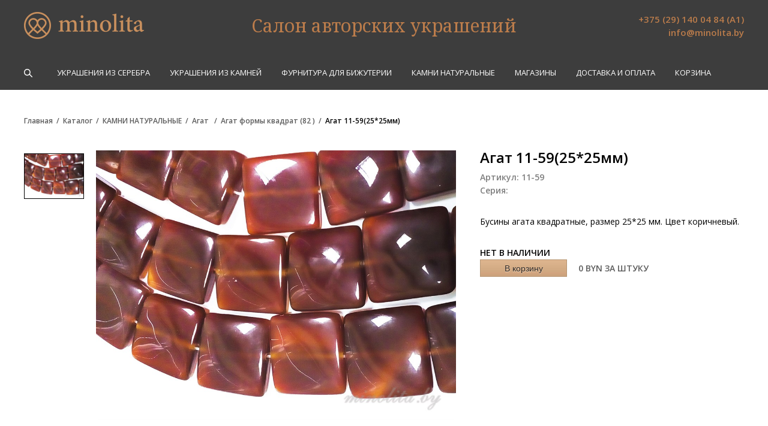

--- FILE ---
content_type: text/html; charset=utf-8
request_url: https://minolita.by/Catalog/kamni-natyralynie/agat-poshtychno/agat-formi-kvadrat-(33)/agat-11-59/11283
body_size: 17579
content:



<!DOCTYPE html PUBLIC "-//W3C//DTD HTML 4.01 Transitional//EN" "http://www.w3.org/TR/html4/loose.dtd">
<html lang="en">
<head>
    <!-- Global site tag (gtag.js) - Google Analytics -->
    

<!-- Google Tag Manager -->
<script>(function(w,d,s,l,i){w[l]=w[l]||[];w[l].push({'gtm.start':
new Date().getTime(),event:'gtm.js'});var f=d.getElementsByTagName(s)[0],
j=d.createElement(s),dl=l!='dataLayer'?'&l='+l:'';j.async=true;j.src=
'https://www.googletagmanager.com/gtm.js?id='+i+dl;f.parentNode.insertBefore(j,f);
})(window,document,'script','dataLayer','GTM-WDJZCC7G');</script>
<!-- End Google Tag Manager -->

    <!-- Facebook Pixel Code -->
    <script>
        !function (f, b, e, v, n, t, s) {
            if (f.fbq) return; n = f.fbq = function () {
                n.callMethod ?
                    n.callMethod.apply(n, arguments) : n.queue.push(arguments)
            };
            if (!f._fbq)
                f._fbq = n; n.push = n; n.loaded = !0; n.version = '2.0';
            n.queue = []; t = b.createElement(e); t.async = !0;
            t.src = v; s = b.getElementsByTagName(e)[0];
            s.parentNode.insertBefore(t, s)
        }(window, document, 'script', 'https://connect.facebook.net/en_US/fbevents.js');
 
        fbq('init', '215704449716252'); 
        fbq('track', 'PageView');
        </script>
        <noscript>
            <img height="1" width="1" src="https://www.facebook.com/tr?id=215704449716252&ev=PageView&noscript=1"/>
        </noscript>
    <!-- End Facebook Pixel Code -->

    <meta http-equiv="Content-Type" content="text/html; charset=UTF-8">
    <title>Бусины агата квадратные купить в интернет магазине фурнитуры для украшений</title>
    <meta charset="utf-8">
    <meta name="viewport" content="width=device-width, initial-scale=1">
    <meta name="keywords" content="натуральный камень, камень агат, агат купить, агат купить в Минске, бусины натуральных камней, натуральные камни минск, украшения из агата, агат бусы, агат браслеты, агат ожерелье, агат серьги, бусины агат">
    <meta name="description" content="Бусины агата квадратные купить в интернет магазине фурнитуры для украшений в Минске. Большой выбор бижутерии из натуральных камней: бусы, ожерелья, серьги, браслеты, кулоны, кольца">
    <meta http-equiv="Expires" content="0">
    <meta name="yandex-verification" content="4d6fb9d602a6af4a" />
    <link rel="stylesheet" href="/Content/themes/Base/css/style.css" type="text/css">
    <link href="https://fonts.googleapis.com/css?family=Noto+Serif|Open+Sans:400,500,600" rel="stylesheet">
    <link href="/Content/themes/Base/images/news_minilogo.png" rel="SHORTCUT ICON">
    <script type="text/javascript" src="/Scripts/requiered/jquery.js"></script>
    <script src="/Scripts/js/jquery-1.8.2.min.js" type="text/javascript"></script>
    <script type="text/javascript" src="/Scripts/slides.js"></script>
    <script type="text/javascript" src="/Scripts/main.js"></script>
    







    <script type="text/javascript" src="/Scripts/scripts.js"></script>
    <!--<script type="text/javascript" src="/Scripts/js/plugins/jquery/jquery.sticky.js"></script>-->
</head>
<script src="/Scripts/js/utils.js" type="text/javascript"></script>
<script src="/Scripts/js/queueController.js" type="text/javascript"></script>
<script src="/Scripts/js/basketController.js" type="text/javascript"></script>
<script src="/Scripts/js/superfish.js" type="text/javascript"></script>
<script type="text/javascript">
    var BC_RemoveItemURl = '/Basket/RemoveItemToCart';
    var BC_AddItemURl = '/Basket/AddItemToCart';
    var BC_FrontCurrencyVal = '';
    var BC_BackCurrencyVal = ' byn';
    var BC_CurrencyValue = parseFloat('1,00000');
</script>
<script data-skip-moving="true">
    (function (w, d, u) {
        var s = d.createElement('script'); s.async = 1; s.src = u + '?' + (Date.now() / 60000 | 0);
        var h = d.getElementsByTagName('script')[0]; h.parentNode.insertBefore(s, h);
    })(window, document, 'https://cdn.bitrix24.by/b7459829/crm/site_button/loader_2_a5pnej.js');
</script>
<body id="page1">

	<!-- Google Tag Manager (noscript) -->
	<noscript>
		<iframe src="https://www.googletagmanager.com/ns.html?id=GTM-WDJZCC7G" height="0" width="0" style="display:none;visibility:hidden"></iframe>
	</noscript>
	<!-- End Google Tag Manager (noscript) -->

    <div class="all_page_wrapper">
        <header class="header">
            <div class="wrapper wrapper--header">
                <div class="mobile-menu-toggler">
                    <span class="sandwich"></span>
                </div>

                <a class="logo logo--header" href="/">
                    <img src="/Content/themes/base/images/new/main-logo.png" alt="Minolita.by">
                </a>

                <div class="slogan slogan--header">Салон авторских украшений</div>

                <div class="basket_bl">
                    <a href="/Basket">корзина</a>
                </div>

                <div class="contact-info contact-info--header">
                        <a class="contact-info__phone">+375 (29) 140 04 84 (А1)</a>

                    <a class="contact-info__mail">info@minolita.by</a>
                </div>
            </div><!-- /wrapper -->

            <div class="wrapper wrapper--header-menu">
                

<div class="search">
	    <div class="search__icon"></div>
        <div class="search__form">
            <form action="/Catalog/page-1~0" class="" id="cash2" method="get">
                <input id="_searchText" name="Search" type="text" class="" placeholder="Поиск в каталоге ..."
                       onfocus="if(this.value==Поиск в каталоге ...')this.value='';"
                       onblur="if(this.value=='')this.value='Поиск в каталоге ...';" />
                <input id="searchsub" type="submit" value="Найти" />
            </form>
        </div>
</div>

                <nav class="menu menu--header">
                                <a class="menu__item menu__item--hassub" href="/Catalog/serebro">УКРАШЕНИЯ ИЗ СЕРЕБРА</a>
            <div class="menu__submenu">
                    <div class="col-4-1 col-4-1--submenu">


                                   <a class="menu__item menu__item--submenu" href="/Catalog/serebro/izdeliya-iz-zolota">ИЗДЕЛИЯ ИЗ ЗОЛОТА</a>
                                   <a class="menu__item menu__item--submenu" href="/Catalog/serebro/ykrasheniya-s-kabashonami">УКРАШЕНИЯ С КАБОШОНАМИ</a>
                                   <a class="menu__item menu__item--submenu" href="/Catalog/serebro/kolyca-s-ornamentom">КОЛЬЦА ПРОСТЫЕ</a>
                                   <a class="menu__item menu__item--submenu" href="/Catalog/serebro/dizain-kolyca">КОЛЬЦА ДИЗАЙНЕРСКИЕ</a>
                                   <a class="menu__item menu__item--submenu" href="/Catalog/serebro/kolyca-s-kamnem">КОЛЬЦА С КАМНЕМ</a>
                                   <a class="menu__item menu__item--submenu" href="/Catalog/serebro/kolyca111">КОЛЬЦА С ЦИРКОНОМ</a>
                                   <a class="menu__item menu__item--submenu" href="/Catalog/serebro/ykrasheniya-s-jivotnimi">УКРАШЕНИЯ С ЖИВОТНЫМИ</a>
                                   <a class="menu__item menu__item--submenu" href="/Catalog/serebro/ykrasheniya--quot-sport-quot-"> ИЗДЕЛИЯ &quot;СПОРТ&quot;</a>
                    </div>
                    <div class="col-4-1 col-4-1--submenu">


                                   <a class="menu__item menu__item--submenu" href="/Catalog/serebro/kolyca-obrychalynie">КОЛЬЦА ОБРУЧАЛЬНЫЕ</a>
                                   <a class="menu__item menu__item--submenu" href="/Catalog/serebro/kolyca-parnie">КОЛЬЦА ПАРНЫЕ</a>
                                   <a class="menu__item menu__item--submenu" href="/Catalog/serebro/kolyca-s-molitvoi">КОЛЬЦА С МОЛИТВОЙ</a>
                                   <a class="menu__item menu__item--submenu" href="/Catalog/serebro/myjskie">КОЛЬЦА МУЖСКИЕ</a>
                                   <a class="menu__item menu__item--submenu" href="/Catalog/serebro/kolyca-dlya-baikerov">ДЛЯ БАЙКЕРОВ</a>
                                   <a class="menu__item menu__item--submenu" href="/Catalog/serebro/semyya">СЕМЬЯ</a>
                                   <a class="menu__item menu__item--submenu" href="/Catalog/serebro/serygi111">СЕРЬГИ</a>
                                   <a class="menu__item menu__item--submenu" href="/Catalog/serebro/serygi-(shvenzi-dygi)">СЕРЬГИ (швензы дуги)</a>
                    </div>
                    <div class="col-4-1 col-4-1--submenu">


                                   <a class="menu__item menu__item--submenu" href="/Catalog/serebro/serygi-s-natyralynim-kamnem">СЕРЬГИ (с натуральным камнем)</a>
                                   <a class="menu__item menu__item--submenu" href="/Catalog/serebro/legkovesnie-kolyca-i-serygi">ЛЕГКОВЕСНЫЕ КОЛЬЦА И СЕРЬГИ</a>
                                   <a class="menu__item menu__item--submenu" href="/Catalog/serebro/komplekti-serebro">КОМПЛЕКТЫ СЕРЕБРО</a>
                                   <a class="menu__item menu__item--submenu" href="/Catalog/serebro/krestiki-s-cirkonami">КРЕСТИКИ С ЦИРКОНАМИ</a>
                                   <a class="menu__item menu__item--submenu" href="/Catalog/serebro/natelynie-krestiki-i-ladanki">КРЕСТИКИ И ЛАДАНКИ</a>
                                   <a class="menu__item menu__item--submenu" href="/Catalog/serebro/kyloni9">ПОДВЕСКИ, КУЛОНЫ</a>
                                   <a class="menu__item menu__item--submenu" href="/Catalog/serebro/kyloni-s-kamnem">КУЛОНЫ С КАМНЕМ</a>
                                   <a class="menu__item menu__item--submenu" href="/Catalog/serebro/brasleti111">БРАСЛЕТЫ</a>
                    </div>
                    <div class="col-4-1 col-4-1--submenu">


                                   <a class="menu__item menu__item--submenu" href="/Catalog/serebro/cepochki-myjskie">ЦЕПОЧКИ </a>
                                   <a class="menu__item menu__item--submenu" href="/Catalog/serebro/syveniri-iz-serebra">СУВЕНИРЫ ИЗ СЕРЕБРА</a>
                                   <a class="menu__item menu__item--submenu" href="/Catalog/serebro/modelirovanie">МОДЕЛИРОВАНИЕ</a>
                                   <a class="menu__item menu__item--submenu" href="/Catalog/serebro/arhiv">ПОД ЗАКАЗ</a>
                                   <a class="menu__item menu__item--submenu" href="/Catalog/serebro/rasprodaja-50-proc-">РАСПРОДАЖА </a>
                    </div>
            </div>
            <a class="menu__item menu__item--hassub" href="/Catalog/avtorskaya-bijyteriya">УКРАШЕНИЯ ИЗ КАМНЕЙ</a>
            <div class="menu__submenu">
                    <div class="col-4-1 col-4-1--submenu">


                                   <a class="menu__item menu__item--submenu" href="/Catalog/avtorskaya-bijyteriya/vip-ykrasheniya">НОВАЯ КОЛЛЕКЦИЯ</a>
                                   <a class="menu__item menu__item--submenu" href="/Catalog/avtorskaya-bijyteriya/ykrasheniya-iz-neobiruzi">ИЗ НЕОБИРЮЗЫ</a>
                                   <a class="menu__item menu__item--submenu" href="/Catalog/avtorskaya-bijyteriya/izdeliya-iz-koralla">ИЗ КОРАЛЛОВ</a>
                                   <a class="menu__item menu__item--submenu" href="/Catalog/avtorskaya-bijyteriya/izdeliya-iz-jemchyga">ИЗ ЖЕМЧУГА</a>
                                   <a class="menu__item menu__item--submenu" href="/Catalog/avtorskaya-bijyteriya/ykrasheniya-iz-jemchyga-maiorka">ИЗ ЖЕМЧУГА МАЙОРКА</a>
                                   <a class="menu__item menu__item--submenu" href="/Catalog/avtorskaya-bijyteriya/izdeliya-iz-perlamytra">ИЗ ПЕРЛАМУТРА</a>
                    </div>
                    <div class="col-4-1 col-4-1--submenu">


                                   <a class="menu__item menu__item--submenu" href="/Catalog/avtorskaya-bijyteriya/izdeliya-iz-yantarya">ИЗДЕЛИЯ ИЗ ЯНТАРЯ
</a>
                                   <a class="menu__item menu__item--submenu" href="/Catalog/avtorskaya-bijyteriya/bysi-dlinnie">БУСЫ ДЛИННЫЕ</a>
                                   <a class="menu__item menu__item--submenu" href="/Catalog/avtorskaya-bijyteriya/bysi-s-kroshkoi">УКРАШЕНИЯ С КРОШКОЙ</a>
                                   <a class="menu__item menu__item--submenu" href="/Catalog/avtorskaya-bijyteriya/mnogoryadnie">МНОГОРЯДНЫЕ</a>
                                   <a class="menu__item menu__item--submenu" href="/Catalog/avtorskaya-bijyteriya/bysi">БУСЫ</a>
                                   <a class="menu__item menu__item--submenu" href="/Catalog/avtorskaya-bijyteriya/kolye">КОЛЬЕ</a>
                    </div>
                    <div class="col-4-1 col-4-1--submenu">


                                   <a class="menu__item menu__item--submenu" href="/Catalog/avtorskaya-bijyteriya/bysi---quot-klassika-quot-">БУСЫ  &quot;КЛАССИКА&quot;</a>
                                   <a class="menu__item menu__item--submenu" href="/Catalog/avtorskaya-bijyteriya/brasleti">БРАСЛЕТЫ</a>
                                   <a class="menu__item menu__item--submenu" href="/Catalog/avtorskaya-bijyteriya/serygi">СЕРЬГИ</a>
                                   <a class="menu__item menu__item--submenu" href="/Catalog/avtorskaya-bijyteriya/kyloni-i-podveski">КУЛОНЫ </a>
                                   <a class="menu__item menu__item--submenu" href="/Catalog/avtorskaya-bijyteriya/kolyca-">КОЛЬЦА</a>
                                   <a class="menu__item menu__item--submenu" href="/Catalog/avtorskaya-bijyteriya/braslety-na-rezinke">БРАСЛЕТЫ НА РЕЗИНКЕ</a>
                    </div>
                    <div class="col-4-1 col-4-1--submenu">


                                   <a class="menu__item menu__item--submenu" href="/Catalog/avtorskaya-bijyteriya/statyetki-iz-kamnya">СТАТУЭТКИ ИЗ КАМНЯ </a>
                                   <a class="menu__item menu__item--submenu" href="/Catalog/avtorskaya-bijyteriya/izdeliya-dlya-myzchin">МУЖСКИЕ БРАСЛЕТЫ</a>
                                   <a class="menu__item menu__item--submenu" href="/Catalog/avtorskaya-bijyteriya/podarochnie-sertifikati">ПОДАРОЧНЫЕ СЕРТИФИКАТЫ</a>
                                   <a class="menu__item menu__item--submenu" href="/Catalog/avtorskaya-bijyteriya/rasprodaja">   РАСПРОДАЖА 50%</a>
                                   <a class="menu__item menu__item--submenu" href="/Catalog/avtorskaya-bijyteriya/ypakovka-podarochnaya">УПАКОВКА </a>
                                   <a class="menu__item menu__item--submenu" href="/Catalog/avtorskaya-bijyteriya/-arhiv-izdelii">АРХИВ ИЗДЕЛИЙ</a>
                    </div>
            </div>
            <a class="menu__item menu__item--hassub" href="/Catalog/fyrnityra-dlya-bijyterii">ФУРНИТУРА ДЛЯ БИЖУТЕРИИ</a>
            <div class="menu__submenu">
                    <div class="col-4-1 col-4-1--submenu">


                                   <a class="menu__item menu__item--submenu" href="/Catalog/fyrnityra-dlya-bijyterii/rasprodaja-1">РАСПРОДАЖА !</a>
                                   <a class="menu__item menu__item--submenu" href="/Catalog/fyrnityra-dlya-bijyterii/steklyarys">СТЕКЛЯРУС</a>
                                   <a class="menu__item menu__item--submenu" href="/Catalog/fyrnityra-dlya-bijyterii/fyrnityra-koreya">ФУРНИТУРА  КЛАССА ЛЮКС </a>
                                   <a class="menu__item menu__item--submenu" href="/Catalog/fyrnityra-dlya-bijyterii/shvenzi_-pysseti_-zaglyshki">ШВЕНЗЫ, ПУССЕТЫ, ЗАГЛУШКИ(111)</a>
                                   <a class="menu__item menu__item--submenu" href="/Catalog/fyrnityra-dlya-bijyterii/shapochki_-razdeliteli_-rondeli">ШАПОЧКИ, РАЗДЕЛИТЕЛИ  (180)</a>
                    </div>
                    <div class="col-4-1 col-4-1--submenu">


                                   <a class="menu__item menu__item--submenu" href="/Catalog/fyrnityra-dlya-bijyterii/zamki_-karabini_-zastejki">ЗАМКИ. КАРАБИНЫ. ЗАСТЕЖКИ (57)</a>
                                   <a class="menu__item menu__item--submenu" href="/Catalog/fyrnityra-dlya-bijyterii/beili_-derjateli-(16)">БЭЙЛЫ. ДЕРЖАТЕЛИ (33)</a>
                                   <a class="menu__item menu__item--submenu" href="/Catalog/fyrnityra-dlya-bijyterii/konnektori">КОННЕКТОРЫ  (72)</a>
                                   <a class="menu__item menu__item--submenu" href="/Catalog/fyrnityra-dlya-bijyterii/osnovi-dlya-kolec-(12)">ОСНОВЫ ДЛЯ КОЛЕЦ (21)</a>
                                   <a class="menu__item menu__item--submenu" href="/Catalog/fyrnityra-dlya-bijyterii/podveski-(181)">ПОДВЕСКИ (181)</a>
                    </div>
                    <div class="col-4-1 col-4-1--submenu">


                                   <a class="menu__item menu__item--submenu" href="/Catalog/fyrnityra-dlya-bijyterii/bysinki">БУСИНКИ  (519)</a>
                                   <a class="menu__item menu__item--submenu" href="/Catalog/fyrnityra-dlya-bijyterii/fyrnityra-s-patinoi">Фурнитура с патиной</a>
                                   <a class="menu__item menu__item--submenu" href="/Catalog/fyrnityra-dlya-bijyterii/settingi">СЕТТИНГИ  (71)</a>
                                   <a class="menu__item menu__item--submenu" href="/Catalog/fyrnityra-dlya-bijyterii/osnovi-dlya-zakolok_-broshei_-kolye_-brasletov">ОСНОВЫ ДЛЯ ЗАКОЛОК, БРОШЕЙ, КОЛЬЕ, БРАСЛЕТОВ. ЗАКЛАДКИ.  (29)</a>
                                   <a class="menu__item menu__item--submenu" href="/Catalog/fyrnityra-dlya-bijyterii/shtifti_-kolechki">ШТИФТЫ. КОЛЕЧКИ  (129)</a>
                    </div>
                    <div class="col-4-1 col-4-1--submenu">


                                   <a class="menu__item menu__item--submenu" href="/Catalog/fyrnityra-dlya-bijyterii/krimpi_trybochki_konceviki">Кримпы.Маскировочные бусинки. Защита тросика.Концевики.Трубочки (84)</a>
                                   <a class="menu__item menu__item--submenu" href="/Catalog/fyrnityra-dlya-bijyterii/cepochki_-shnyri_-rezinki">Цепочки. Шнуры. Резинки. Тросик ювелирный (89)</a>
                                   <a class="menu__item menu__item--submenu" href="/Catalog/fyrnityra-dlya-bijyterii/bisser">БИСЕР (21)</a>
                                   <a class="menu__item menu__item--submenu" href="/Catalog/fyrnityra-dlya-bijyterii/dekorativnie-elementi">ДЕКОРАТИВНЫЕ ЭЛЕМЕНТЫ</a>
                                   <a class="menu__item menu__item--submenu" href="/Catalog/fyrnityra-dlya-bijyterii/melkii-opt"> МЕЛКИЙ ОПТ</a>
                    </div>
            </div>
            <a class="menu__item menu__item--hassub" href="/Catalog/kamni-natyralynie">КАМНИ НАТУРАЛЬНЫЕ</a>
            <div class="menu__submenu">
                    <div class="col-4-1 col-4-1--submenu">


                                   <a class="menu__item menu__item--submenu" href="/Catalog/kamni-natyralynie/s-titanovim-pokritiem">С титановым покрытием (27)</a>
                                   <a class="menu__item menu__item--submenu" href="/Catalog/kamni-natyralynie/kamni-natyr_">Камни натур.(5)</a>
                                   <a class="menu__item menu__item--submenu" href="/Catalog/kamni-natyralynie/niti-3-mm">НИТИ 3 ММ</a>
                                   <a class="menu__item menu__item--submenu" href="/Catalog/kamni-natyralynie/niti-4-mm">НИТИ 4 ММ</a>
                                   <a class="menu__item menu__item--submenu" href="/Catalog/kamni-natyralynie/iolit">Иолит</a>
                                   <a class="menu__item menu__item--submenu" href="/Catalog/kamni-natyralynie/tyrmalin">Турмалин</a>
                                   <a class="menu__item menu__item--submenu" href="/Catalog/kamni-natyralynie/ametrin">Аметрин</a>
                                   <a class="menu__item menu__item--submenu" href="/Catalog/kamni-natyralynie/avanturin-(14)">Авантюрин (38)</a>
                                   <a class="menu__item menu__item--submenu" href="/Catalog/kamni-natyralynie/agat-poshtychno">Агат  </a>
                                   <a class="menu__item menu__item--submenu" href="/Catalog/kamni-natyralynie/agat-dryzi">АГАТ ДРУЗЫ (коннектор)(58)</a>
                                   <a class="menu__item menu__item--submenu" href="/Catalog/kamni-natyralynie/agat-srez">Агат срез (31)</a>
                                   <a class="menu__item menu__item--submenu" href="/Catalog/kamni-natyralynie/akvamarin">Аквамарин (19)</a>
                                   <a class="menu__item menu__item--submenu" href="/Catalog/kamni-natyralynie/amazonit">Амазонит (8)</a>
                                   <a class="menu__item menu__item--submenu" href="/Catalog/kamni-natyralynie/ametist_">Аметист (38)</a>
                                   <a class="menu__item menu__item--submenu" href="/Catalog/kamni-natyralynie/azyrit">Азурит (3)</a>
                                   <a class="menu__item menu__item--submenu" href="/Catalog/kamni-natyralynie/biruza-afrikanskaya">Бирюза африканская (4)</a>
                                   <a class="menu__item menu__item--submenu" href="/Catalog/kamni-natyralynie/bronzit">Бронзит (2)</a>
                                   <a class="menu__item menu__item--submenu" href="/Catalog/kamni-natyralynie/bysini--quot-dzi-quot-">Бусины &quot;ДЗИ&quot; (50)</a>
                    </div>
                    <div class="col-4-1 col-4-1--submenu">


                                   <a class="menu__item menu__item--submenu" href="/Catalog/kamni-natyralynie/biruza-poshtychno-(28)">Бирюза нео (38)</a>
                                   <a class="menu__item menu__item--submenu" href="/Catalog/kamni-natyralynie/variscit">Варисцит (50)</a>
                                   <a class="menu__item menu__item--submenu" href="/Catalog/kamni-natyralynie/gematit">Гематит (212)</a>
                                   <a class="menu__item menu__item--submenu" href="/Catalog/kamni-natyralynie/govlit">Говлит (8)</a>
                                   <a class="menu__item menu__item--submenu" href="/Catalog/kamni-natyralynie/gornii-hrystaly">Горный хрусталь (3)</a>
                                   <a class="menu__item menu__item--submenu" href="/Catalog/kamni-natyralynie/granat">Гранат (10)</a>
                                   <a class="menu__item menu__item--submenu" href="/Catalog/kamni-natyralynie/jemchug"> Жемчуг культивированный (72)</a>
                                   <a class="menu__item menu__item--submenu" href="/Catalog/kamni-natyralynie/jemchyg-svarofski">Жемчуг Майорка (128)</a>
                                   <a class="menu__item menu__item--submenu" href="/Catalog/kamni-natyralynie/jemchyg-barokko">Жемчуг Барокко (40)</a>
                                   <a class="menu__item menu__item--submenu" href="/Catalog/kamni-natyralynie/jemchyg-hlopkovii">Жемчуг Майорка фактурный (70)</a>
                                   <a class="menu__item menu__item--submenu" href="/Catalog/kamni-natyralynie/jemchyg-konnektor">Жемчуг коннектор (8)</a>
                                   <a class="menu__item menu__item--submenu" href="/Catalog/kamni-natyralynie/zmeevik">Змеевик (8)</a>
                                   <a class="menu__item menu__item--submenu" href="/Catalog/kamni-natyralynie/kaboshoni-(223)">Кабошоны (497)</a>
                                   <a class="menu__item menu__item--submenu" href="/Catalog/kamni-natyralynie/kamni-neobrabotannie">Камни фриформ (67)</a>
                                   <a class="menu__item menu__item--submenu" href="/Catalog/kamni-natyralynie/kameny-dlya-pysset">Камни для пуссет (24)</a>
                                   <a class="menu__item menu__item--submenu" href="/Catalog/kamni-natyralynie/kahalong">Кахалонг (7)</a>
                                   <a class="menu__item menu__item--submenu" href="/Catalog/kamni-natyralynie/kvarc">Кварц (194)</a>
                                   <a class="menu__item menu__item--submenu" href="/Catalog/kamni-natyralynie/koralli-poshtychno-(22)">Кораллы (130)</a>
                    </div>
                    <div class="col-4-1 col-4-1--submenu">


                                   <a class="menu__item menu__item--submenu" href="/Catalog/kamni-natyralynie/koshachii-glaz">Кошачий глаз (38)</a>
                                   <a class="menu__item menu__item--submenu" href="/Catalog/kamni-natyralynie/kristalli">КРИСТАЛЛЫ (25)</a>
                                   <a class="menu__item menu__item--submenu" href="/Catalog/kamni-natyralynie/labradorit">Лабрадорит (15)</a>
                                   <a class="menu__item menu__item--submenu" href="/Catalog/kamni-natyralynie/lava-metalizirovannaya">Лава Металлизированная (48)</a>
                                   <a class="menu__item menu__item--submenu" href="/Catalog/kamni-natyralynie/lava-vylkanicheskaya-poshtychno-(19)">Лава вулканическая (41)</a>
                                   <a class="menu__item menu__item--submenu" href="/Catalog/kamni-natyralynie/lyapis-lazyrnii">Лазурит (10)</a>
                                   <a class="menu__item menu__item--submenu" href="/Catalog/kamni-natyralynie/lynnii-kameny">Лунный камень (19)</a>
                                   <a class="menu__item menu__item--submenu" href="/Catalog/kamni-natyralynie/malahit">Малахит (4)</a>
                                   <a class="menu__item menu__item--submenu" href="/Catalog/kamni-natyralynie/mramor">Мрамор (3)</a>
                                   <a class="menu__item menu__item--submenu" href="/Catalog/kamni-natyralynie/nefrit">Нефрит (11)</a>
                                   <a class="menu__item menu__item--submenu" href="/Catalog/kamni-natyralynie/obsidian">Обсидиан (20)</a>
                                   <a class="menu__item menu__item--submenu" href="/Catalog/kamni-natyralynie/opal-mohovoi">ОПАЛ МОХОВОЙ (1)</a>
                                   <a class="menu__item menu__item--submenu" href="/Catalog/kamni-natyralynie/opal-sinteticheskii">Опал синтетический (58)</a>
                                   <a class="menu__item menu__item--submenu" href="/Catalog/kamni-natyralynie/ofiokalycit">Офиокальцит (22)</a>
                                   <a class="menu__item menu__item--submenu" href="/Catalog/kamni-natyralynie/perlamytrnaturalnyi">Перламутр (237)</a>
                                   <a class="menu__item menu__item--submenu" href="/Catalog/kamni-natyralynie/prenit">Пренит (9)</a>
                                   <a class="menu__item menu__item--submenu" href="/Catalog/kamni-natyralynie/rakyshechnik">Ракушечник (24)</a>
                                   <a class="menu__item menu__item--submenu" href="/Catalog/kamni-natyralynie/rodonit">Родонит (16)</a>
                    </div>
                    <div class="col-4-1 col-4-1--submenu">


                                   <a class="menu__item menu__item--submenu" href="/Catalog/kamni-natyralynie/serdolik">Сердолик (10)</a>
                                   <a class="menu__item menu__item--submenu" href="/Catalog/kamni-natyralynie/sodalit">Содалит (20)</a>
                                   <a class="menu__item menu__item--submenu" href="/Catalog/kamni-natyralynie/solnechnii-kameny">Солнечный Камень (4)</a>
                                   <a class="menu__item menu__item--submenu" href="/Catalog/kamni-natyralynie/tigrovii-glaz">Тигровый глаз (43)</a>
                                   <a class="menu__item menu__item--submenu" href="/Catalog/kamni-natyralynie/tyrkvenit">Турквенит (17)</a>
                                   <a class="menu__item menu__item--submenu" href="/Catalog/kamni-natyralynie/fluorit">Флюорит (12)</a>
                                   <a class="menu__item menu__item--submenu" href="/Catalog/kamni-natyralynie/coizit">Цоизит (8)</a>
                                   <a class="menu__item menu__item--submenu" href="/Catalog/kamni-natyralynie/shyngit">Шунгит (12)</a>
                                   <a class="menu__item menu__item--submenu" href="/Catalog/kamni-natyralynie/citrin">Цитрин (8)</a>
                                   <a class="menu__item menu__item--submenu" href="/Catalog/kamni-natyralynie/yashma">Яшма (134)</a>
                                   <a class="menu__item menu__item--submenu" href="/Catalog/kamni-natyralynie/raznie-kamni">Разные камни (9)</a>
                                   <a class="menu__item menu__item--submenu" href="/Catalog/kamni-natyralynie/kamennaya-kroshka-(52)">Каменная крошка</a>
                                   <a class="menu__item menu__item--submenu" href="/Catalog/kamni-natyralynie/oniks-">Оникс (3)</a>
                                   <a class="menu__item menu__item--submenu" href="/Catalog/kamni-natyralynie/-melkii-opt"> Мелкий опт (344)</a>
                                   <a class="menu__item menu__item--submenu" href="/Catalog/kamni-natyralynie/cirkoni">ЦИРКОНЫ</a>
                                   <a class="menu__item menu__item--submenu" href="/Catalog/kamni-natyralynie/rasprodaja-kamnei">РАСПРОДАЖА КАМНЕЙ (7)</a>
                    </div>
            </div>

                    <a class="menu__item" href="/Content/adresa-magazinov">Магазины</a>
                    <a class="menu__item" href="/Content/dostavka-i-oplata">Доставка и оплата</a>
                    
                    
                    <a class="menu__item" href="/Basket">Корзина</a>

                </nav><!-- /menu -->
            </div><!-- /wrapper -->
        </header><!-- Шапка -->

        

<main class="main">
    <div class="wrapper">

        <div class="page-nav">
            <div class="nav-chain">
                <a class="crumb" href="/">Главная</a>
                <a class="crumb" href="/Catalog/">Каталог</a>
                        <a class="crumb" href="/Catalog/kamni-natyralynie">КАМНИ НАТУРАЛЬНЫЕ</a>
                        <a class="crumb" href="/Catalog/kamni-natyralynie/agat-poshtychno">Агат  </a>
                        <a class="crumb" href="/Catalog/kamni-natyralynie/agat-poshtychno/agat-formi-kvadrat-(33)">Агат формы квадрат (82 )</a>

                <div class="crumb">Агат 11-59(25*25мм)</div>
            </div>
        </div>

        <!-- Центральная колонка -->
        <div class="content">
            <div itemscope="" itemtype="http://data-vocabulary.org/Product" class="ctlg-item">

                <div class="ad-gallery">
                    <!-- Сохраняем разметку, только переносим  ad-image-wrapper (см коммент ниже)-->
                    <div class="ad-nav">
                        <div class="ad-thumbs">
                            <ul class="ad-thumb-list">

                                            <li>
                                                <!--сюда не вешается class="simple_image" rel="z1" т.к. эту реквизиты уже имеет увеличивающая ссылка, этот элемент пропускаем-->
                                                <a href="/Content/Photos/b/goods/11283/img.jpeg" data-big="/Content/Photos/b/goods/11283/img.jpeg" data-index="0">
                                                    <img itemprop="image" src="/Content/Photos/m/goods/11283/img.jpeg" class="sgroup-img" alt="Бусины агата прямоугольные">
                                                </a>
                                            </li>
                                                        </div>
                    </div><!-- /ad-nav -->
                    <div class="ad-image-wrapper"><img src="#" alt=""></div><!-- Сохраняем разметку, только переносим  ad-image-wrapper сюда-->
                </div>

                <section class="ctlg-item__dscr">
                        <h1 class="ctlg-item__title">Агат 11-59(25*25мм)</h1>

                    <ul class="ctlg-item__chars">
                        <li class="articul">Артикул: <strong>11-59</strong></li>
                        <li>Серия: <strong></strong></li>
                    </ul>

                    <div class="ctlg-item__text">
                        <p itemprop="description">Бусины агата квадратные, размер 25*25 мм. Цвет коричневый.</p>
                    </div>

                    <div class="basket">
                        <div class="basket-in">

                            Нет в наличии
                            <p>
                                        <button data-goodsid="11283" class="d-addToCart by_sbm" href="javascript:void(0)" title=""><div>В корзину</div></button>

                            </p>

                        </div>
                    </div>
                    <div itemprop="offerDetails" itemscope="" itemtype="http://data-vocabulary.org/Offer" class="price">
                        <meta itemprop="currency" content="BYN">
                        <text itemprop="average">0 BYN <span class="option">за штуку</span></text>
                    </div>
                </section>

            </div><!-- /ctlg-item -->
        </div><!-- /content -->

    </div><!-- /wrapper -->
    <section class="wrapper">
        <div class="upsell">
                <h3 class="upsell__title">С этим товаром покупают</h3>
                <div class="upsell__carousel">
                        <a class="tile tile--upsell" href='/Catalog/kamni-natyralynie/agat-poshtychno/agat-formi-kvadrat-(33)/agat-11-1-3--r-r-30h20-mm/1280'>
                            
                            <div class="tile__overlay">
                                <div class="tile__overlay-text">Агат 11-1-3 (30*20 мм)
р-р 30х20 мм<br>В наличии<br>4,80 BYN за штуку</div>
                            </div>
                            <div class="tile__img" title="" id="i-have-a-tooltip" style='background-image: url(&#39;/Content/Photos/b/goods/1280/img.jpeg&#39;);' data-description='Агат 11-1-3 (30*20 мм)
р-р 30х20 мм'></div>
                            <div class="tile__descr tile__descr--product">
                                <h3 class="tile__title tile__title--product">
Агат 11-1-3 (30*20 мм)
                                </h3>
                                <h3 class="tile__title tile__title--price">
4,80&nbspBYN
                                </h3>
                            </div>
                        </a>
                        <a class="tile tile--upsell" href='/Catalog/kamni-natyralynie/agat-poshtychno/agat-formi-kvadrat-(33)/agat-11-52--r-r-20h15-mm/1283'>
                            
                            <div class="tile__overlay">
                                <div class="tile__overlay-text">Агат 11-52(20*15)<br>В наличии<br>3,20 BYN за штуку</div>
                            </div>
                            <div class="tile__img" title="" id="i-have-a-tooltip" style='background-image: url(&#39;/Content/Photos/b/goods/1283/img.jpeg&#39;);' data-description='Агат 11-52(20*15)'></div>
                            <div class="tile__descr tile__descr--product">
                                <h3 class="tile__title tile__title--product">
Агат 11-52(20*15)
                                </h3>
                                <h3 class="tile__title tile__title--price">
3,20&nbspBYN
                                </h3>
                            </div>
                        </a>
                        <a class="tile tile--upsell" href='/Catalog/kamni-natyralynie/agat-poshtychno/agat-formi-kvadrat-(33)/agat-11-5(3)-cena-1-bysin-r-r-20h15-mm/1284'>
                            
                            <div class="tile__overlay">
                                <div class="tile__overlay-text">Агат 11-53(20*15мм)<br>В наличии<br>3,20 BYN за штуку</div>
                            </div>
                            <div class="tile__img" title="" id="i-have-a-tooltip" style='background-image: url(&#39;/Content/Photos/b/goods/1284/img.jpeg&#39;);' data-description='Агат 11-53(20*15мм)'></div>
                            <div class="tile__descr tile__descr--product">
                                <h3 class="tile__title tile__title--product">
Агат 11-53(20*15мм)
                                </h3>
                                <h3 class="tile__title tile__title--price">
3,20&nbspBYN
                                </h3>
                            </div>
                        </a>
                        <a class="tile tile--upsell" href='/Catalog/kamni-natyralynie/agat-poshtychno/agat-formi-kvadrat-(33)/agat-11-6---r-r-30h20-mm/1285'>
                            
                            <div class="tile__overlay">
                                <div class="tile__overlay-text">Агат 11-6(30*20ММ)<br>В наличии<br>8,20 BYN за штуку</div>
                            </div>
                            <div class="tile__img" title="" id="i-have-a-tooltip" style='background-image: url(&#39;/Content/Photos/b/goods/1285/img-2.jpeg&#39;);' data-description='Агат 11-6(30*20ММ)'></div>
                            <div class="tile__descr tile__descr--product">
                                <h3 class="tile__title tile__title--product">
Агат 11-6(30*20ММ)
                                </h3>
                                <h3 class="tile__title tile__title--price">
8,20&nbspBYN
                                </h3>
                            </div>
                        </a>
                        <a class="tile tile--upsell" href='/Catalog/kamni-natyralynie/agat-poshtychno/agat-formi-kvadrat-(33)/agat-11-3--r-r-26h26-mm/1288'>
                            
                            <div class="tile__overlay">
                                <div class="tile__overlay-text">Агат 11-3(26*26ММ)<br>Нет в наличии<br>0,00 BYN за штуку</div>
                            </div>
                            <div class="tile__img" title="" id="i-have-a-tooltip" style='background-image: url(&#39;/Content/Photos/b/goods/1288/img.jpeg&#39;);' data-description='Агат 11-3(26*26ММ)'></div>
                            <div class="tile__descr tile__descr--product">
                                <h3 class="tile__title tile__title--product">
Агат 11-3(26*26ММ)
                                </h3>
                                <h3 class="tile__title tile__title--price">
0,00&nbspBYN
                                </h3>
                            </div>
                        </a>
                        <a class="tile tile--upsell" href='/Catalog/kamni-natyralynie/agat-poshtychno/agat-formi-kvadrat-(33)/agat-11-7--r-r-28h20-mm/1291'>
                            
                            <div class="tile__overlay">
                                <div class="tile__overlay-text">Агат 11-7(28*20мм)<br>В наличии<br>6,00 BYN за штуку</div>
                            </div>
                            <div class="tile__img" title="" id="i-have-a-tooltip" style='background-image: url(&#39;/Content/Photos/b/goods/1291/img-2.jpeg&#39;);' data-description='Агат 11-7(28*20мм)'></div>
                            <div class="tile__descr tile__descr--product">
                                <h3 class="tile__title tile__title--product">
Агат 11-7(28*20мм)
                                </h3>
                                <h3 class="tile__title tile__title--price">
6,00&nbspBYN
                                </h3>
                            </div>
                        </a>
                        <a class="tile tile--upsell" href='/Catalog/kamni-natyralynie/agat-poshtychno/agat-formi-kvadrat-(33)/agat-14-8--r-r-50h30-mm/1292'>
                            
                            <div class="tile__overlay">
                                <div class="tile__overlay-text">Агат 11-8(50*3мм)<br>Нет в наличии<br>0,00 BYN за штуку</div>
                            </div>
                            <div class="tile__img" title="" id="i-have-a-tooltip" style='background-image: url(&#39;/Content/Photos/b/goods/1292/img.jpeg&#39;);' data-description='Агат 11-8(50*3мм)'></div>
                            <div class="tile__descr tile__descr--product">
                                <h3 class="tile__title tile__title--product">
Агат 11-8(50*3мм)
                                </h3>
                                <h3 class="tile__title tile__title--price">
0,00&nbspBYN
                                </h3>
                            </div>
                        </a>
                        <a class="tile tile--upsell" href='/Catalog/kamni-natyralynie/agat-poshtychno/agat-formi-kvadrat-(33)/agat-11-14--r-r-40h20-mm/1294'>
                            
                            <div class="tile__overlay">
                                <div class="tile__overlay-text">Агат 11-14(40*20мм)<br>Нет в наличии<br>7,40 BYN за штуку</div>
                            </div>
                            <div class="tile__img" title="" id="i-have-a-tooltip" style='background-image: url(&#39;/Content/Photos/b/goods/1294/img.jpeg&#39;);' data-description='Агат 11-14(40*20мм)'></div>
                            <div class="tile__descr tile__descr--product">
                                <h3 class="tile__title tile__title--product">
Агат 11-14(40*20мм)
                                </h3>
                                <h3 class="tile__title tile__title--price">
7,40&nbspBYN
                                </h3>
                            </div>
                        </a>
                        <a class="tile tile--upsell" href='/Catalog/kamni-natyralynie/agat-poshtychno/agat-formi-kvadrat-(33)/agat-11-15--r-r-33h23-mm/1295'>
                            
                            <div class="tile__overlay">
                                <div class="tile__overlay-text">Агат 11-15(33*23мм)<br>В наличии<br>5,30 BYN за штуку</div>
                            </div>
                            <div class="tile__img" title="" id="i-have-a-tooltip" style='background-image: url(&#39;/Content/Photos/b/goods/1295/img-2.jpeg&#39;);' data-description='Агат 11-15(33*23мм)'></div>
                            <div class="tile__descr tile__descr--product">
                                <h3 class="tile__title tile__title--product">
Агат 11-15(33*23мм)
                                </h3>
                                <h3 class="tile__title tile__title--price">
5,30&nbspBYN
                                </h3>
                            </div>
                        </a>
                        <a class="tile tile--upsell" href='/Catalog/kamni-natyralynie/agat-poshtychno/agat-formi-kvadrat-(33)/agat-11-16--r-r-40h20-mm/1296'>
                            
                            <div class="tile__overlay">
                                <div class="tile__overlay-text">Агат 11-16(40*20мм)<br>В наличии<br>7,00 BYN за штуку</div>
                            </div>
                            <div class="tile__img" title="" id="i-have-a-tooltip" style='background-image: url(&#39;/Content/Photos/b/goods/1296/img-2.jpeg&#39;);' data-description='Агат 11-16(40*20мм)'></div>
                            <div class="tile__descr tile__descr--product">
                                <h3 class="tile__title tile__title--product">
Агат 11-16(40*20мм)
                                </h3>
                                <h3 class="tile__title tile__title--price">
7,00&nbspBYN
                                </h3>
                            </div>
                        </a>
                        <a class="tile tile--upsell" href='/Catalog/kamni-natyralynie/agat-poshtychno/agat-formi-kvadrat-(33)/agat-11-22--r-r-40h30-mm/1299'>
                                <div class="tile__discount">-50%</div>
                            
                            <div class="tile__overlay">
                                <div class="tile__overlay-text">Агат 11-22(40*30мм)<br>В наличии<br>11,00 BYN за штуку</div>
                            </div>
                            <div class="tile__img" title="" id="i-have-a-tooltip" style='background-image: url(&#39;/Content/Photos/b/goods/1299/img.jpeg&#39;);' data-description='Агат 11-22(40*30мм)'></div>
                            <div class="tile__descr tile__descr--product">
                                <h3 class="tile__title tile__title--product">
Агат 11-22(40*30мм)
                                </h3>
                                <h3 class="tile__title tile__title--price">
11,00&nbspBYN
                                </h3>
                            </div>
                        </a>
                        <a class="tile tile--upsell" href='/Catalog/kamni-natyralynie/agat-poshtychno/agat-formi-kvadrat-(33)/agat-11-23--r-r-30h20-mm/1300'>
                            
                            <div class="tile__overlay">
                                <div class="tile__overlay-text">Агат 11-23(30*20мм)<br>В наличии<br>4,00 BYN за штуку</div>
                            </div>
                            <div class="tile__img" title="" id="i-have-a-tooltip" style='background-image: url(&#39;/Content/Photos/b/goods/1300/img.jpeg&#39;);' data-description='Агат 11-23(30*20мм)'></div>
                            <div class="tile__descr tile__descr--product">
                                <h3 class="tile__title tile__title--product">
Агат 11-23(30*20мм)
                                </h3>
                                <h3 class="tile__title tile__title--price">
4,00&nbspBYN
                                </h3>
                            </div>
                        </a>
                        <a class="tile tile--upsell" href='/Catalog/kamni-natyralynie/agat-poshtychno/agat-formi-kvadrat-(33)/agat-11-24--r-r-35h25-mm/1301'>
                            
                            <div class="tile__overlay">
                                <div class="tile__overlay-text">Агат 11-24(35*25мм)<br>Нет в наличии<br>0,00 BYN за штуку</div>
                            </div>
                            <div class="tile__img" title="" id="i-have-a-tooltip" style='background-image: url(&#39;/Content/Photos/b/goods/1301/img.jpeg&#39;);' data-description='Агат 11-24(35*25мм)'></div>
                            <div class="tile__descr tile__descr--product">
                                <h3 class="tile__title tile__title--product">
Агат 11-24(35*25мм)
                                </h3>
                                <h3 class="tile__title tile__title--price">
0,00&nbspBYN
                                </h3>
                            </div>
                        </a>
                        <a class="tile tile--upsell" href='/Catalog/kamni-natyralynie/agat-poshtychno/agat-formi-kvadrat-(33)/agat-11-27--r-r-40h20-mm/1302'>
                            
                            <div class="tile__overlay">
                                <div class="tile__overlay-text">Агат 11-27(40*20мм)<br>Нет в наличии<br>7,40 BYN за штуку</div>
                            </div>
                            <div class="tile__img" title="" id="i-have-a-tooltip" style='background-image: url(&#39;/Content/Photos/b/goods/1302/img-2.jpeg&#39;);' data-description='Агат 11-27(40*20мм)'></div>
                            <div class="tile__descr tile__descr--product">
                                <h3 class="tile__title tile__title--product">
Агат 11-27(40*20мм)
                                </h3>
                                <h3 class="tile__title tile__title--price">
7,40&nbspBYN
                                </h3>
                            </div>
                        </a>
                        <a class="tile tile--upsell" href='/Catalog/kamni-natyralynie/agat-poshtychno/agat-formi-kvadrat-(33)/agat-11-29--r-r-40h15-mm/1303'>
                            
                            <div class="tile__overlay">
                                <div class="tile__overlay-text">Агат 11-29(40*15мм)<br>В наличии<br>6,80 BYN за штуку</div>
                            </div>
                            <div class="tile__img" title="" id="i-have-a-tooltip" style='background-image: url(&#39;/Content/Photos/b/goods/1303/img.jpeg&#39;);' data-description='Агат 11-29(40*15мм)'></div>
                            <div class="tile__descr tile__descr--product">
                                <h3 class="tile__title tile__title--product">
Агат 11-29(40*15мм)
                                </h3>
                                <h3 class="tile__title tile__title--price">
6,80&nbspBYN
                                </h3>
                            </div>
                        </a>
                        <a class="tile tile--upsell" href='/Catalog/kamni-natyralynie/agat-poshtychno/agat-formi-kvadrat-(33)/agat-11-34--r-r-40-h-30-mm/1305'>
                                <div class="tile__discount">-50%</div>
                            
                            <div class="tile__overlay">
                                <div class="tile__overlay-text">Агат 11-34(40*30мм)<br>В наличии<br>11,00 BYN за штуку</div>
                            </div>
                            <div class="tile__img" title="" id="i-have-a-tooltip" style='background-image: url(&#39;/Content/Photos/b/goods/1305/img.jpeg&#39;);' data-description='Агат 11-34(40*30мм)'></div>
                            <div class="tile__descr tile__descr--product">
                                <h3 class="tile__title tile__title--product">
Агат 11-34(40*30мм)
                                </h3>
                                <h3 class="tile__title tile__title--price">
11,00&nbspBYN
                                </h3>
                            </div>
                        </a>
                        <a class="tile tile--upsell" href='/Catalog/kamni-natyralynie/agat-poshtychno/agat-formi-kvadrat-(33)/agat-11-36--r-r-40-h-18-mm/1307'>
                            
                            <div class="tile__overlay">
                                <div class="tile__overlay-text">Агат 11-36(40*18мм)<br>В наличии<br>6,80 BYN за штуку</div>
                            </div>
                            <div class="tile__img" title="" id="i-have-a-tooltip" style='background-image: url(&#39;/Content/Photos/b/goods/1307/img.jpeg&#39;);' data-description='Агат 11-36(40*18мм)'></div>
                            <div class="tile__descr tile__descr--product">
                                <h3 class="tile__title tile__title--product">
Агат 11-36(40*18мм)
                                </h3>
                                <h3 class="tile__title tile__title--price">
6,80&nbspBYN
                                </h3>
                            </div>
                        </a>
                        <a class="tile tile--upsell" href='/Catalog/kamni-natyralynie/agat-poshtychno/agat-formi-kvadrat-(33)/agat-11-41--r-r-20-h-15-mm/1310'>
                            
                            <div class="tile__overlay">
                                <div class="tile__overlay-text">Агат 11-41(20*15мм)<br>Нет в наличии<br>0,00 BYN за штуку</div>
                            </div>
                            <div class="tile__img" title="" id="i-have-a-tooltip" style='background-image: url(&#39;/Content/Photos/b/goods/1310/img.jpeg&#39;);' data-description='Агат 11-41(20*15мм)'></div>
                            <div class="tile__descr tile__descr--product">
                                <h3 class="tile__title tile__title--product">
Агат 11-41(20*15мм)
                                </h3>
                                <h3 class="tile__title tile__title--price">
0,00&nbspBYN
                                </h3>
                            </div>
                        </a>
                        <a class="tile tile--upsell" href='/Catalog/kamni-natyralynie/agat-poshtychno/agat-formi-kvadrat-(33)/agat-11-28/4811'>
                            
                            <div class="tile__overlay">
                                <div class="tile__overlay-text">Агат 11-28(40*20мм)<br>Нет в наличии<br>0,00 BYN за штуку</div>
                            </div>
                            <div class="tile__img" title="" id="i-have-a-tooltip" style='background-image: url(&#39;/Content/Photos/b/goods/4811/img.jpeg&#39;);' data-description='Агат 11-28(40*20мм)'></div>
                            <div class="tile__descr tile__descr--product">
                                <h3 class="tile__title tile__title--product">
Агат 11-28(40*20мм)
                                </h3>
                                <h3 class="tile__title tile__title--price">
0,00&nbspBYN
                                </h3>
                            </div>
                        </a>
                        <a class="tile tile--upsell" href='/Catalog/kamni-natyralynie/agat-poshtychno/agat-formi-kvadrat-(33)/agat-11-32/4812'>
                            
                            <div class="tile__overlay">
                                <div class="tile__overlay-text">Агат 11-32(45*26мм)<br>В наличии<br>11,50 BYN за штуку</div>
                            </div>
                            <div class="tile__img" title="" id="i-have-a-tooltip" style='background-image: url(&#39;/Content/Photos/b/goods/4812/img-2.jpeg&#39;);' data-description='Агат 11-32(45*26мм)'></div>
                            <div class="tile__descr tile__descr--product">
                                <h3 class="tile__title tile__title--product">
Агат 11-32(45*26мм)
                                </h3>
                                <h3 class="tile__title tile__title--price">
11,50&nbspBYN
                                </h3>
                            </div>
                        </a>
                        <a class="tile tile--upsell" href='/Catalog/kamni-natyralynie/agat-poshtychno/agat-formi-kvadrat-(33)/agat-11-10/4813'>
                            
                            <div class="tile__overlay">
                                <div class="tile__overlay-text">Агат 11-10(38*20мм)<br>В наличии<br>6,80 BYN за штуку</div>
                            </div>
                            <div class="tile__img" title="" id="i-have-a-tooltip" style='background-image: url(&#39;/Content/Photos/b/goods/4813/img.jpeg&#39;);' data-description='Агат 11-10(38*20мм)'></div>
                            <div class="tile__descr tile__descr--product">
                                <h3 class="tile__title tile__title--product">
Агат 11-10(38*20мм)
                                </h3>
                                <h3 class="tile__title tile__title--price">
6,80&nbspBYN
                                </h3>
                            </div>
                        </a>
                        <a class="tile tile--upsell" href='/Catalog/kamni-natyralynie/agat-poshtychno/agat-formi-kvadrat-(33)/agat-11-12/4814'>
                            
                            <div class="tile__overlay">
                                <div class="tile__overlay-text">Агат 11-12 (33*23 мм)<br>В наличии<br>5,30 BYN за штуку</div>
                            </div>
                            <div class="tile__img" title="" id="i-have-a-tooltip" style='background-image: url(&#39;/Content/Photos/b/goods/4814/img-3.jpeg&#39;);' data-description='Агат 11-12 (33*23 мм)'></div>
                            <div class="tile__descr tile__descr--product">
                                <h3 class="tile__title tile__title--product">
Агат 11-12 (33*23 мм)
                                </h3>
                                <h3 class="tile__title tile__title--price">
5,30&nbspBYN
                                </h3>
                            </div>
                        </a>
                        <a class="tile tile--upsell" href='/Catalog/kamni-natyralynie/agat-poshtychno/agat-formi-kvadrat-(33)/agat-11-40/4816'>
                            
                            <div class="tile__overlay">
                                <div class="tile__overlay-text">Агат 11-40(24*18мм)<br>В наличии<br>3,80 BYN за штуку</div>
                            </div>
                            <div class="tile__img" title="" id="i-have-a-tooltip" style='background-image: url(&#39;/Content/Photos/b/goods/4816/img-2.jpeg&#39;);' data-description='Агат 11-40(24*18мм)'></div>
                            <div class="tile__descr tile__descr--product">
                                <h3 class="tile__title tile__title--product">
Агат 11-40(24*18мм)
                                </h3>
                                <h3 class="tile__title tile__title--price">
3,80&nbspBYN
                                </h3>
                            </div>
                        </a>
                        <a class="tile tile--upsell" href='/Catalog/kamni-natyralynie/agat-poshtychno/agat-formi-kvadrat-(33)/agat-11-47/4821'>
                            
                            <div class="tile__overlay">
                                <div class="tile__overlay-text">Агат 11-47(18*14мм)<br>В наличии<br>2,40 BYN за штуку</div>
                            </div>
                            <div class="tile__img" title="" id="i-have-a-tooltip" style='background-image: url(&#39;/Content/Photos/b/goods/4821/img-2.jpeg&#39;);' data-description='Агат 11-47(18*14мм)'></div>
                            <div class="tile__descr tile__descr--product">
                                <h3 class="tile__title tile__title--product">
Агат 11-47(18*14мм)
                                </h3>
                                <h3 class="tile__title tile__title--price">
2,40&nbspBYN
                                </h3>
                            </div>
                        </a>
                        <a class="tile tile--upsell" href='/Catalog/kamni-natyralynie/agat-poshtychno/agat-formi-kvadrat-(33)/5-19-32h22/4890'>
                            
                            <div class="tile__overlay">
                                <div class="tile__overlay-text">Агат 11-54 (32*22 мм)<br>Нет в наличии<br>0,00 BYN за штуку</div>
                            </div>
                            <div class="tile__img" title="" id="i-have-a-tooltip" style='background-image: url(&#39;/Content/Photos/b/goods/4890/img.jpeg&#39;);' data-description='Агат 11-54 (32*22 мм)'></div>
                            <div class="tile__descr tile__descr--product">
                                <h3 class="tile__title tile__title--product">
Агат 11-54 (32*22 мм)
                                </h3>
                                <h3 class="tile__title tile__title--price">
0,00&nbspBYN
                                </h3>
                            </div>
                        </a>
                        <a class="tile tile--upsell" href='/Catalog/kamni-natyralynie/agat-poshtychno/agat-formi-kvadrat-(33)/5--24h34-mm/4892'>
                            
                            <div class="tile__overlay">
                                <div class="tile__overlay-text">11-51 (24х34 мм)<br>Нет в наличии<br>0,00 BYN за штуку</div>
                            </div>
                            <div class="tile__img" title="" id="i-have-a-tooltip" style='background-image: url(&#39;/Content/Photos/b/goods/4892/img.jpeg&#39;);' data-description='11-51 (24х34 мм)'></div>
                            <div class="tile__descr tile__descr--product">
                                <h3 class="tile__title tile__title--product">
11-51 (24х34 мм)
                                </h3>
                                <h3 class="tile__title tile__title--price">
0,00&nbspBYN
                                </h3>
                            </div>
                        </a>
                        <a class="tile tile--upsell" href='/Catalog/kamni-natyralynie/agat-poshtychno/agat-formi-kvadrat-(33)/agat-11-38-r-r-40h28mm/5027'>
                            
                            <div class="tile__overlay">
                                <div class="tile__overlay-text">Агат 11-38(40*28мм)<br>В наличии<br>11,00 BYN за штуку</div>
                            </div>
                            <div class="tile__img" title="" id="i-have-a-tooltip" style='background-image: url(&#39;/Content/Photos/b/goods/5027/img-2.jpeg&#39;);' data-description='Агат 11-38(40*28мм)'></div>
                            <div class="tile__descr tile__descr--product">
                                <h3 class="tile__title tile__title--product">
Агат 11-38(40*28мм)
                                </h3>
                                <h3 class="tile__title tile__title--price">
11,00&nbspBYN
                                </h3>
                            </div>
                        </a>
                        <a class="tile tile--upsell" href='/Catalog/kamni-natyralynie/agat-poshtychno/agat-formi-kvadrat-(33)/agat-11-9/5781'>
                            
                            <div class="tile__overlay">
                                <div class="tile__overlay-text">Агат 11-9 (20*20 мм)<br>В наличии<br>2,80 BYN за штуку</div>
                            </div>
                            <div class="tile__img" title="" id="i-have-a-tooltip" style='background-image: url(&#39;/Content/Photos/b/goods/5781/img-2.jpeg&#39;);' data-description='Агат 11-9 (20*20 мм)'></div>
                            <div class="tile__descr tile__descr--product">
                                <h3 class="tile__title tile__title--product">
Агат 11-9 (20*20 мм)
                                </h3>
                                <h3 class="tile__title tile__title--price">
2,80&nbspBYN
                                </h3>
                            </div>
                        </a>
                        <a class="tile tile--upsell" href='/Catalog/kamni-natyralynie/agat-poshtychno/agat-formi-kvadrat-(33)/agat-11-62-r-r-45h26-mm/7737'>
                            
                            <div class="tile__overlay">
                                <div class="tile__overlay-text">Агат 11-62(45*26мм)<br>В наличии<br>7,00 BYN за штуку</div>
                            </div>
                            <div class="tile__img" title="" id="i-have-a-tooltip" style='background-image: url(&#39;/Content/Photos/b/goods/7737/img.jpeg&#39;);' data-description='Агат 11-62(45*26мм)'></div>
                            <div class="tile__descr tile__descr--product">
                                <h3 class="tile__title tile__title--product">
Агат 11-62(45*26мм)
                                </h3>
                                <h3 class="tile__title tile__title--price">
7,00&nbspBYN
                                </h3>
                            </div>
                        </a>
                        <a class="tile tile--upsell" href='/Catalog/kamni-natyralynie/agat-poshtychno/agat-formi-kvadrat-(33)/agat-11-63-r-r-46h25-mm/7738'>
                            
                            <div class="tile__overlay">
                                <div class="tile__overlay-text">Агат 11-63(46*25мм)<br>В наличии<br>11,00 BYN за штуку</div>
                            </div>
                            <div class="tile__img" title="" id="i-have-a-tooltip" style='background-image: url(&#39;/Content/Photos/b/goods/7738/img-2.jpeg&#39;);' data-description='Агат 11-63(46*25мм)'></div>
                            <div class="tile__descr tile__descr--product">
                                <h3 class="tile__title tile__title--product">
Агат 11-63(46*25мм)
                                </h3>
                                <h3 class="tile__title tile__title--price">
11,00&nbspBYN
                                </h3>
                            </div>
                        </a>
                        <a class="tile tile--upsell" href='/Catalog/kamni-natyralynie/agat-poshtychno/agat-formi-kvadrat-(33)/agat-11-71-r-r-35h27-mm/7739'>
                            
                            <div class="tile__overlay">
                                <div class="tile__overlay-text">Агат 11-71(35*27мм)<br>В наличии<br>8,50 BYN за штуку</div>
                            </div>
                            <div class="tile__img" title="" id="i-have-a-tooltip" style='background-image: url(&#39;/Content/Photos/b/goods/7739/img.jpeg&#39;);' data-description='Агат 11-71(35*27мм)'></div>
                            <div class="tile__descr tile__descr--product">
                                <h3 class="tile__title tile__title--product">
Агат 11-71(35*27мм)
                                </h3>
                                <h3 class="tile__title tile__title--price">
8,50&nbspBYN
                                </h3>
                            </div>
                        </a>
                        <a class="tile tile--upsell" href='/Catalog/kamni-natyralynie/agat-poshtychno/agat-formi-kvadrat-(33)/agat-11-69-r-r-33h23-mm/7740'>
                            
                            <div class="tile__overlay">
                                <div class="tile__overlay-text">Агат 11-69(33*23мм)<br>В наличии<br>5,30 BYN за штуку</div>
                            </div>
                            <div class="tile__img" title="" id="i-have-a-tooltip" style='background-image: url(&#39;/Content/Photos/b/goods/7740/img-2.jpeg&#39;);' data-description='Агат 11-69(33*23мм)'></div>
                            <div class="tile__descr tile__descr--product">
                                <h3 class="tile__title tile__title--product">
Агат 11-69(33*23мм)
                                </h3>
                                <h3 class="tile__title tile__title--price">
5,30&nbspBYN
                                </h3>
                            </div>
                        </a>
                        <a class="tile tile--upsell" href='/Catalog/kamni-natyralynie/agat-poshtychno/agat-formi-kvadrat-(33)/agat-11-68-r-r-35h24-mm/7741'>
                            
                            <div class="tile__overlay">
                                <div class="tile__overlay-text">Агат 11-68(35*24мм)<br>В наличии<br>5,30 BYN за штуку</div>
                            </div>
                            <div class="tile__img" title="" id="i-have-a-tooltip" style='background-image: url(&#39;/Content/Photos/b/goods/7741/img.jpeg&#39;);' data-description='Агат 11-68(35*24мм)'></div>
                            <div class="tile__descr tile__descr--product">
                                <h3 class="tile__title tile__title--product">
Агат 11-68(35*24мм)
                                </h3>
                                <h3 class="tile__title tile__title--price">
5,30&nbspBYN
                                </h3>
                            </div>
                        </a>
                        <a class="tile tile--upsell" href='/Catalog/kamni-natyralynie/agat-poshtychno/agat-formi-kvadrat-(33)/agat-11-82-r-r-39h29-mm/7742'>
                            
                            <div class="tile__overlay">
                                <div class="tile__overlay-text">Агат 11-82(39*29мм)<br>В наличии<br>8,00 BYN за штуку</div>
                            </div>
                            <div class="tile__img" title="" id="i-have-a-tooltip" style='background-image: url(&#39;/Content/Photos/b/goods/7742/img-2.jpeg&#39;);' data-description='Агат 11-82(39*29мм)'></div>
                            <div class="tile__descr tile__descr--product">
                                <h3 class="tile__title tile__title--product">
Агат 11-82(39*29мм)
                                </h3>
                                <h3 class="tile__title tile__title--price">
8,00&nbspBYN
                                </h3>
                            </div>
                        </a>
                        <a class="tile tile--upsell" href='/Catalog/kamni-natyralynie/agat-poshtychno/agat-formi-kvadrat-(33)/agat-11-65-r-r-36h21-mm/7743'>
                            
                            <div class="tile__overlay">
                                <div class="tile__overlay-text">Агат 11-65(36*21мм)<br>В наличии<br>7,40 BYN за штуку</div>
                            </div>
                            <div class="tile__img" title="" id="i-have-a-tooltip" style='background-image: url(&#39;/Content/Photos/b/goods/7743/img-2.jpeg&#39;);' data-description='Агат 11-65(36*21мм)'></div>
                            <div class="tile__descr tile__descr--product">
                                <h3 class="tile__title tile__title--product">
Агат 11-65(36*21мм)
                                </h3>
                                <h3 class="tile__title tile__title--price">
7,40&nbspBYN
                                </h3>
                            </div>
                        </a>
                        <a class="tile tile--upsell" href='/Catalog/kamni-natyralynie/agat-poshtychno/agat-formi-kvadrat-(33)/agat-11-67-r-r-46h26-mm/7744'>
                            
                            <div class="tile__overlay">
                                <div class="tile__overlay-text">Агат 11-67(46*26мм)<br>В наличии<br>11,80 BYN за штуку</div>
                            </div>
                            <div class="tile__img" title="" id="i-have-a-tooltip" style='background-image: url(&#39;/Content/Photos/b/goods/7744/img-2.jpeg&#39;);' data-description='Агат 11-67(46*26мм)'></div>
                            <div class="tile__descr tile__descr--product">
                                <h3 class="tile__title tile__title--product">
Агат 11-67(46*26мм)
                                </h3>
                                <h3 class="tile__title tile__title--price">
11,80&nbspBYN
                                </h3>
                            </div>
                        </a>
                        <a class="tile tile--upsell" href='/Catalog/kamni-natyralynie/agat-poshtychno/agat-formi-kvadrat-(33)/agat-11-83-r-r-50h23-mm/7745'>
                                <div class="tile__discount">-50%</div>
                            
                            <div class="tile__overlay">
                                <div class="tile__overlay-text">Агат 11-83(50*23мм)<br>В наличии<br>10,80 BYN за штуку</div>
                            </div>
                            <div class="tile__img" title="" id="i-have-a-tooltip" style='background-image: url(&#39;/Content/Photos/b/goods/7745/img-2.jpeg&#39;);' data-description='Агат 11-83(50*23мм)'></div>
                            <div class="tile__descr tile__descr--product">
                                <h3 class="tile__title tile__title--product">
Агат 11-83(50*23мм)
                                </h3>
                                <h3 class="tile__title tile__title--price">
10,80&nbspBYN
                                </h3>
                            </div>
                        </a>
                        <a class="tile tile--upsell" href='/Catalog/kamni-natyralynie/agat-poshtychno/agat-formi-kvadrat-(33)/agat-11-85-r-r40h27_5mm/9484'>
                            
                            <div class="tile__overlay">
                                <div class="tile__overlay-text">Агат 11-85(40*27,5мм)<br>Нет в наличии<br>8,00 BYN за штуку</div>
                            </div>
                            <div class="tile__img" title="" id="i-have-a-tooltip" style='background-image: url(&#39;/Content/Photos/b/goods/9484/img.jpeg&#39;);' data-description='Агат 11-85(40*27,5мм)'></div>
                            <div class="tile__descr tile__descr--product">
                                <h3 class="tile__title tile__title--product">
Агат 11-85(40*27,5мм)
                                </h3>
                                <h3 class="tile__title tile__title--price">
8,00&nbspBYN
                                </h3>
                            </div>
                        </a>
                        <a class="tile tile--upsell" href='/Catalog/kamni-natyralynie/agat-poshtychno/agat-formi-kvadrat-(33)/agat-11-84-r-r-55h27_5mm/9485'>
                            
                            <div class="tile__overlay">
                                <div class="tile__overlay-text">Агат 11-84(55*27,5мм)<br>В наличии<br>10,80 BYN за штуку</div>
                            </div>
                            <div class="tile__img" title="" id="i-have-a-tooltip" style='background-image: url(&#39;/Content/Photos/b/goods/9485/img.jpeg&#39;);' data-description='Агат 11-84(55*27,5мм)'></div>
                            <div class="tile__descr tile__descr--product">
                                <h3 class="tile__title tile__title--product">
Агат 11-84(55*27,5мм)
                                </h3>
                                <h3 class="tile__title tile__title--price">
10,80&nbspBYN
                                </h3>
                            </div>
                        </a>
                        <a class="tile tile--upsell" href='/Catalog/kamni-natyralynie/agat-poshtychno/agat-formi-kvadrat-(33)/agat-11-57/9570'>
                            
                            <div class="tile__overlay">
                                <div class="tile__overlay-text">Агат 11-57 (30*20 мм)<br>В наличии<br>5,00 BYN за штуку</div>
                            </div>
                            <div class="tile__img" title="" id="i-have-a-tooltip" style='background-image: url(&#39;/Content/Photos/b/goods/9570/img-2.jpeg&#39;);' data-description='Агат 11-57 (30*20 мм)'></div>
                            <div class="tile__descr tile__descr--product">
                                <h3 class="tile__title tile__title--product">
Агат 11-57 (30*20 мм)
                                </h3>
                                <h3 class="tile__title tile__title--price">
5,00&nbspBYN
                                </h3>
                            </div>
                        </a>
                        <a class="tile tile--upsell" href='/Catalog/kamni-natyralynie/agat-poshtychno/agat-formi-kvadrat-(33)/agat-11-58/9571'>
                            
                            <div class="tile__overlay">
                                <div class="tile__overlay-text">Агат 11-58<br>Нет в наличии<br>0,00 BYN за штуку</div>
                            </div>
                            <div class="tile__img" title="" id="i-have-a-tooltip" style='background-image: url(&#39;/Content/Photos/b/goods/9571/img.jpeg&#39;);' data-description='Агат 11-58'></div>
                            <div class="tile__descr tile__descr--product">
                                <h3 class="tile__title tile__title--product">
Агат 11-58
                                </h3>
                                <h3 class="tile__title tile__title--price">
0,00&nbspBYN
                                </h3>
                            </div>
                        </a>
                        <a class="tile tile--upsell" href='/Catalog/kamni-natyralynie/agat-poshtychno/agat-formi-kvadrat-(33)/agat-11-18/9574'>
                            
                            <div class="tile__overlay">
                                <div class="tile__overlay-text">Агат 11-18 (23*31 мм)<br>В наличии<br>8,50 BYN за штуку</div>
                            </div>
                            <div class="tile__img" title="" id="i-have-a-tooltip" style='background-image: url(&#39;/Content/Photos/b/goods/9574/img-2.jpeg&#39;);' data-description='Агат 11-18 (23*31 мм)'></div>
                            <div class="tile__descr tile__descr--product">
                                <h3 class="tile__title tile__title--product">
Агат 11-18 (23*31 мм)
                                </h3>
                                <h3 class="tile__title tile__title--price">
8,50&nbspBYN
                                </h3>
                            </div>
                        </a>
                        <a class="tile tile--upsell" href='/Catalog/kamni-natyralynie/agat-poshtychno/agat-formi-kvadrat-(33)/agat-11-86/11186'>
                            
                            <div class="tile__overlay">
                                <div class="tile__overlay-text">Агат 11-86(23*33мм)<br>В наличии<br>5,60 BYN за штуку</div>
                            </div>
                            <div class="tile__img" title="" id="i-have-a-tooltip" style='background-image: url(&#39;/Content/Photos/b/goods/11186/img-2.jpeg&#39;);' data-description='Агат 11-86(23*33мм)'></div>
                            <div class="tile__descr tile__descr--product">
                                <h3 class="tile__title tile__title--product">
Агат 11-86(23*33мм)
                                </h3>
                                <h3 class="tile__title tile__title--price">
5,60&nbspBYN
                                </h3>
                            </div>
                        </a>
                        <a class="tile tile--upsell" href='/Catalog/kamni-natyralynie/agat-poshtychno/agat-formi-kvadrat-(33)/agat-11-87/11187'>
                            
                            <div class="tile__overlay">
                                <div class="tile__overlay-text">Агат 11-87(20*40мм)<br>В наличии<br>8,50 BYN за штуку</div>
                            </div>
                            <div class="tile__img" title="" id="i-have-a-tooltip" style='background-image: url(&#39;/Content/Photos/b/goods/11187/img-2.jpeg&#39;);' data-description='Агат 11-87(20*40мм)'></div>
                            <div class="tile__descr tile__descr--product">
                                <h3 class="tile__title tile__title--product">
Агат 11-87(20*40мм)
                                </h3>
                                <h3 class="tile__title tile__title--price">
8,50&nbspBYN
                                </h3>
                            </div>
                        </a>
                        <a class="tile tile--upsell" href='/Catalog/kamni-natyralynie/agat-poshtychno/agat-formi-kvadrat-(33)/agat-11-74/11276'>
                                <div class="tile__discount">-50%</div>
                            
                            <div class="tile__overlay">
                                <div class="tile__overlay-text">Агат 11-74(34*25мм)<br>В наличии<br>8,50 BYN за штуку</div>
                            </div>
                            <div class="tile__img" title="" id="i-have-a-tooltip" style='background-image: url(&#39;/Content/Photos/b/goods/11276/img.jpeg&#39;);' data-description='Агат 11-74(34*25мм)'></div>
                            <div class="tile__descr tile__descr--product">
                                <h3 class="tile__title tile__title--product">
Агат 11-74(34*25мм)
                                </h3>
                                <h3 class="tile__title tile__title--price">
8,50&nbspBYN
                                </h3>
                            </div>
                        </a>
                        <a class="tile tile--upsell" href='/Catalog/kamni-natyralynie/agat-poshtychno/agat-formi-kvadrat-(33)/agat-11-61/11277'>
                            
                            <div class="tile__overlay">
                                <div class="tile__overlay-text">Агат 11-61(23-49мм)<br>В наличии<br>10,80 BYN за штуку</div>
                            </div>
                            <div class="tile__img" title="" id="i-have-a-tooltip" style='background-image: url(&#39;/Content/Photos/b/goods/11277/img-2.jpeg&#39;);' data-description='Агат 11-61(23-49мм)'></div>
                            <div class="tile__descr tile__descr--product">
                                <h3 class="tile__title tile__title--product">
Агат 11-61(23-49мм)
                                </h3>
                                <h3 class="tile__title tile__title--price">
10,80&nbspBYN
                                </h3>
                            </div>
                        </a>
                        <a class="tile tile--upsell" href='/Catalog/kamni-natyralynie/agat-poshtychno/agat-formi-kvadrat-(33)/agat-11-60/11278'>
                            
                            <div class="tile__overlay">
                                <div class="tile__overlay-text">Агат 11-60(26*37мм)<br>В наличии<br>8,50 BYN за штуку</div>
                            </div>
                            <div class="tile__img" title="" id="i-have-a-tooltip" style='background-image: url(&#39;/Content/Photos/b/goods/11278/img.jpeg&#39;);' data-description='Агат 11-60(26*37мм)'></div>
                            <div class="tile__descr tile__descr--product">
                                <h3 class="tile__title tile__title--product">
Агат 11-60(26*37мм)
                                </h3>
                                <h3 class="tile__title tile__title--price">
8,50&nbspBYN
                                </h3>
                            </div>
                        </a>
                        <a class="tile tile--upsell" href='/Catalog/kamni-natyralynie/agat-poshtychno/agat-formi-kvadrat-(33)/agat-11-70/11279'>
                            
                            <div class="tile__overlay">
                                <div class="tile__overlay-text">Агат 11-70(20*41мм)<br>В наличии<br>7,40 BYN за штуку</div>
                            </div>
                            <div class="tile__img" title="" id="i-have-a-tooltip" style='background-image: url(&#39;/Content/Photos/b/goods/11279/img-2.jpeg&#39;);' data-description='Агат 11-70(20*41мм)'></div>
                            <div class="tile__descr tile__descr--product">
                                <h3 class="tile__title tile__title--product">
Агат 11-70(20*41мм)
                                </h3>
                                <h3 class="tile__title tile__title--price">
7,40&nbspBYN
                                </h3>
                            </div>
                        </a>
                        <a class="tile tile--upsell" href='/Catalog/kamni-natyralynie/agat-poshtychno/agat-formi-kvadrat-(33)/agat-11-64/11280'>
                            
                            <div class="tile__overlay">
                                <div class="tile__overlay-text">Агат 11-64(20*30мм)<br>В наличии<br>4,60 BYN за штуку</div>
                            </div>
                            <div class="tile__img" title="" id="i-have-a-tooltip" style='background-image: url(&#39;/Content/Photos/b/goods/11280/img-2.jpeg&#39;);' data-description='Агат 11-64(20*30мм)'></div>
                            <div class="tile__descr tile__descr--product">
                                <h3 class="tile__title tile__title--product">
Агат 11-64(20*30мм)
                                </h3>
                                <h3 class="tile__title tile__title--price">
4,60&nbspBYN
                                </h3>
                            </div>
                        </a>
                        <a class="tile tile--upsell" href='/Catalog/kamni-natyralynie/agat-poshtychno/agat-formi-kvadrat-(33)/agat-11-80/11281'>
                            
                            <div class="tile__overlay">
                                <div class="tile__overlay-text">Агат 11-80(26*36мм)<br>В наличии<br>8,00 BYN за штуку</div>
                            </div>
                            <div class="tile__img" title="" id="i-have-a-tooltip" style='background-image: url(&#39;/Content/Photos/b/goods/11281/img-2.jpeg&#39;);' data-description='Агат 11-80(26*36мм)'></div>
                            <div class="tile__descr tile__descr--product">
                                <h3 class="tile__title tile__title--product">
Агат 11-80(26*36мм)
                                </h3>
                                <h3 class="tile__title tile__title--price">
8,00&nbspBYN
                                </h3>
                            </div>
                        </a>
                        <a class="tile tile--upsell" href='/Catalog/kamni-natyralynie/agat-poshtychno/agat-formi-kvadrat-(33)/agat-11-75/11282'>
                            
                            <div class="tile__overlay">
                                <div class="tile__overlay-text">Агат 11-75(25*35мм)<br>В наличии<br>8,50 BYN за штуку</div>
                            </div>
                            <div class="tile__img" title="" id="i-have-a-tooltip" style='background-image: url(&#39;/Content/Photos/b/goods/11282/img-2.jpeg&#39;);' data-description='Агат 11-75(25*35мм)'></div>
                            <div class="tile__descr tile__descr--product">
                                <h3 class="tile__title tile__title--product">
Агат 11-75(25*35мм)
                                </h3>
                                <h3 class="tile__title tile__title--price">
8,50&nbspBYN
                                </h3>
                            </div>
                        </a>
                        <a class="tile tile--upsell" href='/Catalog/kamni-natyralynie/agat-poshtychno/agat-formi-kvadrat-(33)/agat-11-72/11284'>
                            
                            <div class="tile__overlay">
                                <div class="tile__overlay-text">Агат 11-72(30*20мм)<br>В наличии<br>5,40 BYN за штуку</div>
                            </div>
                            <div class="tile__img" title="" id="i-have-a-tooltip" style='background-image: url(&#39;/Content/Photos/b/goods/11284/img.jpeg&#39;);' data-description='Агат 11-72(30*20мм)'></div>
                            <div class="tile__descr tile__descr--product">
                                <h3 class="tile__title tile__title--product">
Агат 11-72(30*20мм)
                                </h3>
                                <h3 class="tile__title tile__title--price">
5,40&nbspBYN
                                </h3>
                            </div>
                        </a>
                        <a class="tile tile--upsell" href='/Catalog/kamni-natyralynie/agat-poshtychno/agat-formi-kvadrat-(33)/agat-11-81/11285'>
                            
                            <div class="tile__overlay">
                                <div class="tile__overlay-text">Агат 11-81(32*45мм)<br>В наличии<br>8,50 BYN за штуку</div>
                            </div>
                            <div class="tile__img" title="" id="i-have-a-tooltip" style='background-image: url(&#39;/Content/Photos/b/goods/11285/img.jpeg&#39;);' data-description='Агат 11-81(32*45мм)'></div>
                            <div class="tile__descr tile__descr--product">
                                <h3 class="tile__title tile__title--product">
Агат 11-81(32*45мм)
                                </h3>
                                <h3 class="tile__title tile__title--price">
8,50&nbspBYN
                                </h3>
                            </div>
                        </a>
                        <a class="tile tile--upsell" href='/Catalog/kamni-natyralynie/agat-poshtychno/agat-formi-kvadrat-(33)/agat-11-73/11286'>
                            
                            <div class="tile__overlay">
                                <div class="tile__overlay-text">Агат 11-73(25*35мм)<br>В наличии<br>5,00 BYN за штуку</div>
                            </div>
                            <div class="tile__img" title="" id="i-have-a-tooltip" style='background-image: url(&#39;/Content/Photos/b/goods/11286/img-2.jpeg&#39;);' data-description='Агат 11-73(25*35мм)'></div>
                            <div class="tile__descr tile__descr--product">
                                <h3 class="tile__title tile__title--product">
Агат 11-73(25*35мм)
                                </h3>
                                <h3 class="tile__title tile__title--price">
5,00&nbspBYN
                                </h3>
                            </div>
                        </a>
                        <a class="tile tile--upsell" href='/Catalog/kamni-natyralynie/agat-poshtychno/agat-formi-kvadrat-(33)/agat-11-78/11287'>
                            
                            <div class="tile__overlay">
                                <div class="tile__overlay-text">Агат 11-78(37*46мм)<br>В наличии<br>12,00 BYN за штуку</div>
                            </div>
                            <div class="tile__img" title="" id="i-have-a-tooltip" style='background-image: url(&#39;/Content/Photos/b/goods/11287/img.jpeg&#39;);' data-description='Агат 11-78(37*46мм)'></div>
                            <div class="tile__descr tile__descr--product">
                                <h3 class="tile__title tile__title--product">
Агат 11-78(37*46мм)
                                </h3>
                                <h3 class="tile__title tile__title--price">
12,00&nbspBYN
                                </h3>
                            </div>
                        </a>
                        <a class="tile tile--upsell" href='/Catalog/kamni-natyralynie/agat-poshtychno/agat-formi-kvadrat-(33)/agat-11-77/11288'>
                            
                            <div class="tile__overlay">
                                <div class="tile__overlay-text">Агат 11-77(30*40мм)<br>В наличии<br>8,50 BYN за штуку</div>
                            </div>
                            <div class="tile__img" title="" id="i-have-a-tooltip" style='background-image: url(&#39;/Content/Photos/b/goods/11288/img-2.jpeg&#39;);' data-description='Агат 11-77(30*40мм)'></div>
                            <div class="tile__descr tile__descr--product">
                                <h3 class="tile__title tile__title--product">
Агат 11-77(30*40мм)
                                </h3>
                                <h3 class="tile__title tile__title--price">
8,50&nbspBYN
                                </h3>
                            </div>
                        </a>
                        <a class="tile tile--upsell" href='/Catalog/kamni-natyralynie/agat-poshtychno/agat-formi-kvadrat-(33)/agat-11-1/11289'>
                            
                            <div class="tile__overlay">
                                <div class="tile__overlay-text">Агат 11-1 (39*30 мм)<br>В наличии<br>11,20 BYN за штуку</div>
                            </div>
                            <div class="tile__img" title="" id="i-have-a-tooltip" style='background-image: url(&#39;/Content/Photos/b/goods/11289/img-2.jpeg&#39;);' data-description='Агат 11-1 (39*30 мм)'></div>
                            <div class="tile__descr tile__descr--product">
                                <h3 class="tile__title tile__title--product">
Агат 11-1 (39*30 мм)
                                </h3>
                                <h3 class="tile__title tile__title--price">
11,20&nbspBYN
                                </h3>
                            </div>
                        </a>
                        <a class="tile tile--upsell" href='/Catalog/kamni-natyralynie/agat-poshtychno/agat-formi-kvadrat-(33)/agat-11-33/11314'>
                            
                            <div class="tile__overlay">
                                <div class="tile__overlay-text">Агат 11-33(26*35мм)<br>В наличии<br>7,00 BYN за штуку</div>
                            </div>
                            <div class="tile__img" title="" id="i-have-a-tooltip" style='background-image: url(&#39;/Content/Photos/b/goods/11314/img-2.jpeg&#39;);' data-description='Агат 11-33(26*35мм)'></div>
                            <div class="tile__descr tile__descr--product">
                                <h3 class="tile__title tile__title--product">
Агат 11-33(26*35мм)
                                </h3>
                                <h3 class="tile__title tile__title--price">
7,00&nbspBYN
                                </h3>
                            </div>
                        </a>
                        <a class="tile tile--upsell" href='/Catalog/kamni-natyralynie/agat-poshtychno/agat-formi-kvadrat-(33)/agat-11-66/11315'>
                            
                            <div class="tile__overlay">
                                <div class="tile__overlay-text">Агат 11-66(30*40мм)<br>В наличии<br>8,50 BYN за штуку</div>
                            </div>
                            <div class="tile__img" title="" id="i-have-a-tooltip" style='background-image: url(&#39;/Content/Photos/b/goods/11315/img-2.jpeg&#39;);' data-description='Агат 11-66(30*40мм)'></div>
                            <div class="tile__descr tile__descr--product">
                                <h3 class="tile__title tile__title--product">
Агат 11-66(30*40мм)
                                </h3>
                                <h3 class="tile__title tile__title--price">
8,50&nbspBYN
                                </h3>
                            </div>
                        </a>
                        <a class="tile tile--upsell" href='/Catalog/kamni-natyralynie/agat-poshtychno/agat-formi-kvadrat-(33)/11-90/15696'>
                            
                            <div class="tile__overlay">
                                <div class="tile__overlay-text">11-90 (13*13 мм)<br>В наличии<br>4,10 BYN за штуку</div>
                            </div>
                            <div class="tile__img" title="" id="i-have-a-tooltip" style='background-image: url(&#39;/Content/Photos/b/goods/15696/img.jpeg&#39;);' data-description='11-90 (13*13 мм)'></div>
                            <div class="tile__descr tile__descr--product">
                                <h3 class="tile__title tile__title--product">
11-90 (13*13 мм)
                                </h3>
                                <h3 class="tile__title tile__title--price">
4,10&nbspBYN
                                </h3>
                            </div>
                        </a>
                        <a class="tile tile--upsell" href='/Catalog/kamni-natyralynie/agat-poshtychno/agat-formi-kvadrat-(33)/11-91/15697'>
                            
                            <div class="tile__overlay">
                                <div class="tile__overlay-text">11-91 (14*13 мм)<br>В наличии<br>4,10 BYN за штуку</div>
                            </div>
                            <div class="tile__img" title="" id="i-have-a-tooltip" style='background-image: url(&#39;/Content/Photos/b/goods/15697/img-2.jpeg&#39;);' data-description='11-91 (14*13 мм)'></div>
                            <div class="tile__descr tile__descr--product">
                                <h3 class="tile__title tile__title--product">
11-91 (14*13 мм)
                                </h3>
                                <h3 class="tile__title tile__title--price">
4,10&nbspBYN
                                </h3>
                            </div>
                        </a>
                        <a class="tile tile--upsell" href='/Catalog/kamni-natyralynie/agat-poshtychno/agat-formi-kvadrat-(33)/11-92/15698'>
                            
                            <div class="tile__overlay">
                                <div class="tile__overlay-text">11-92 (13*12 мм)<br>В наличии<br>4,10 BYN за штуку</div>
                            </div>
                            <div class="tile__img" title="" id="i-have-a-tooltip" style='background-image: url(&#39;/Content/Photos/b/goods/15698/img.jpeg&#39;);' data-description='11-92 (13*12 мм)'></div>
                            <div class="tile__descr tile__descr--product">
                                <h3 class="tile__title tile__title--product">
11-92 (13*12 мм)
                                </h3>
                                <h3 class="tile__title tile__title--price">
4,10&nbspBYN
                                </h3>
                            </div>
                        </a>
                        <a class="tile tile--upsell" href='/Catalog/kamni-natyralynie/agat-poshtychno/agat-formi-kvadrat-(33)/11-93/15699'>
                            
                            <div class="tile__overlay">
                                <div class="tile__overlay-text">11-93 (15*14 мм)<br>В наличии<br>4,10 BYN за штуку</div>
                            </div>
                            <div class="tile__img" title="" id="i-have-a-tooltip" style='background-image: url(&#39;/Content/Photos/b/goods/15699/img.jpeg&#39;);' data-description='11-93 (15*14 мм)'></div>
                            <div class="tile__descr tile__descr--product">
                                <h3 class="tile__title tile__title--product">
11-93 (15*14 мм)
                                </h3>
                                <h3 class="tile__title tile__title--price">
4,10&nbspBYN
                                </h3>
                            </div>
                        </a>
                        <a class="tile tile--upsell" href='/Catalog/kamni-natyralynie/agat-poshtychno/agat-formi-kvadrat-(33)/11-94/15700'>
                            
                            <div class="tile__overlay">
                                <div class="tile__overlay-text">11-94<br>В наличии<br>4,10 BYN за штуку</div>
                            </div>
                            <div class="tile__img" title="" id="i-have-a-tooltip" style='background-image: url(&#39;/Content/Photos/b/goods/15700/img-2.jpeg&#39;);' data-description='11-94'></div>
                            <div class="tile__descr tile__descr--product">
                                <h3 class="tile__title tile__title--product">
11-94
                                </h3>
                                <h3 class="tile__title tile__title--price">
4,10&nbspBYN
                                </h3>
                            </div>
                        </a>
                        <a class="tile tile--upsell" href='/Catalog/kamni-natyralynie/agat-poshtychno/agat-formi-kvadrat-(33)/11-95/15701'>
                            
                            <div class="tile__overlay">
                                <div class="tile__overlay-text">11-95 (15*15 мм)<br>В наличии<br>4,10 BYN за штуку</div>
                            </div>
                            <div class="tile__img" title="" id="i-have-a-tooltip" style='background-image: url(&#39;/Content/Photos/b/goods/15701/img.jpeg&#39;);' data-description='11-95 (15*15 мм)'></div>
                            <div class="tile__descr tile__descr--product">
                                <h3 class="tile__title tile__title--product">
11-95 (15*15 мм)
                                </h3>
                                <h3 class="tile__title tile__title--price">
4,10&nbspBYN
                                </h3>
                            </div>
                        </a>
                        <a class="tile tile--upsell" href='/Catalog/kamni-natyralynie/agat-poshtychno/agat-formi-kvadrat-(33)/11-96/15702'>
                            
                            <div class="tile__overlay">
                                <div class="tile__overlay-text">11-96 (16*15 мм)<br>В наличии<br>4,10 BYN за штуку</div>
                            </div>
                            <div class="tile__img" title="" id="i-have-a-tooltip" style='background-image: url(&#39;/Content/Photos/b/goods/15702/img.jpeg&#39;);' data-description='11-96 (16*15 мм)'></div>
                            <div class="tile__descr tile__descr--product">
                                <h3 class="tile__title tile__title--product">
11-96 (16*15 мм)
                                </h3>
                                <h3 class="tile__title tile__title--price">
4,10&nbspBYN
                                </h3>
                            </div>
                        </a>
                        <a class="tile tile--upsell" href='/Catalog/kamni-natyralynie/agat-poshtychno/agat-formi-kvadrat-(33)/11-19/15704'>
                            
                            <div class="tile__overlay">
                                <div class="tile__overlay-text">11-19(23*32мм)<br>В наличии<br>6,80 BYN за штуку</div>
                            </div>
                            <div class="tile__img" title="" id="i-have-a-tooltip" style='background-image: url(&#39;/Content/Photos/b/goods/15704/img.jpeg&#39;);' data-description='11-19(23*32мм)'></div>
                            <div class="tile__descr tile__descr--product">
                                <h3 class="tile__title tile__title--product">
11-19(23*32мм)
                                </h3>
                                <h3 class="tile__title tile__title--price">
6,80&nbspBYN
                                </h3>
                            </div>
                        </a>
                        <a class="tile tile--upsell" href='/Catalog/kamni-natyralynie/agat-poshtychno/agat-formi-kvadrat-(33)/11-2/15705'>
                            
                            <div class="tile__overlay">
                                <div class="tile__overlay-text">Агат  11-2(21*31мм)<br>В наличии<br>6,80 BYN за штуку</div>
                            </div>
                            <div class="tile__img" title="" id="i-have-a-tooltip" style='background-image: url(&#39;/Content/Photos/b/goods/15705/img-2.jpeg&#39;);' data-description='Агат  11-2(21*31мм)'></div>
                            <div class="tile__descr tile__descr--product">
                                <h3 class="tile__title tile__title--product">
Агат  11-2(21*31мм)
                                </h3>
                                <h3 class="tile__title tile__title--price">
6,80&nbspBYN
                                </h3>
                            </div>
                        </a>
                        <a class="tile tile--upsell" href='/Catalog/kamni-natyralynie/agat-poshtychno/agat-formi-kvadrat-(33)/11-11/15706'>
                            
                            <div class="tile__overlay">
                                <div class="tile__overlay-text">11-11(22*32мм)<br>В наличии<br>6,80 BYN за штуку</div>
                            </div>
                            <div class="tile__img" title="" id="i-have-a-tooltip" style='background-image: url(&#39;/Content/Photos/b/goods/15706/img.jpeg&#39;);' data-description='11-11(22*32мм)'></div>
                            <div class="tile__descr tile__descr--product">
                                <h3 class="tile__title tile__title--product">
11-11(22*32мм)
                                </h3>
                                <h3 class="tile__title tile__title--price">
6,80&nbspBYN
                                </h3>
                            </div>
                        </a>
                        <a class="tile tile--upsell" href='/Catalog/kamni-natyralynie/agat-poshtychno/agat-formi-kvadrat-(33)/11-88/15707'>
                            
                            <div class="tile__overlay">
                                <div class="tile__overlay-text">11-88(17*40мм)<br>В наличии<br>6,80 BYN за штуку</div>
                            </div>
                            <div class="tile__img" title="" id="i-have-a-tooltip" style='background-image: url(&#39;/Content/Photos/b/goods/15707/img.jpeg&#39;);' data-description='11-88(17*40мм)'></div>
                            <div class="tile__descr tile__descr--product">
                                <h3 class="tile__title tile__title--product">
11-88(17*40мм)
                                </h3>
                                <h3 class="tile__title tile__title--price">
6,80&nbspBYN
                                </h3>
                            </div>
                        </a>
                        <a class="tile tile--upsell" href='/Catalog/kamni-natyralynie/agat-poshtychno/agat-formi-kvadrat-(33)/11-97/16054'>
                            
                            <div class="tile__overlay">
                                <div class="tile__overlay-text">11-97(16*40мм)<br>В наличии<br>0,00 BYN за штуку</div>
                            </div>
                            <div class="tile__img" title="" id="i-have-a-tooltip" style='background-image: url(&#39;/Content/Photos/b/goods/16054/img.jpeg&#39;);' data-description='11-97(16*40мм)'></div>
                            <div class="tile__descr tile__descr--product">
                                <h3 class="tile__title tile__title--product">
11-97(16*40мм)
                                </h3>
                                <h3 class="tile__title tile__title--price">
0,00&nbspBYN
                                </h3>
                            </div>
                        </a>
                        <a class="tile tile--upsell" href='/Catalog/kamni-natyralynie/agat-poshtychno/agat-formi-kvadrat-(33)/11-98/16102'>
                            
                            <div class="tile__overlay">
                                <div class="tile__overlay-text">11-98(18*40мм)<br>В наличии<br>8,50 BYN за штуку</div>
                            </div>
                            <div class="tile__img" title="" id="i-have-a-tooltip" style='background-image: url(&#39;/Content/Photos/b/goods/16102/img-2.jpeg&#39;);' data-description='11-98(18*40мм)'></div>
                            <div class="tile__descr tile__descr--product">
                                <h3 class="tile__title tile__title--product">
11-98(18*40мм)
                                </h3>
                                <h3 class="tile__title tile__title--price">
8,50&nbspBYN
                                </h3>
                            </div>
                        </a>
                        <a class="tile tile--upsell" href='/Catalog/kamni-natyralynie/agat-poshtychno/agat-formi-kvadrat-(33)/11-99/16103'>
                            
                            <div class="tile__overlay">
                                <div class="tile__overlay-text">11-99(15*20мм)<br>Нет в наличии<br>0,00 BYN за штуку</div>
                            </div>
                            <div class="tile__img" title="" id="i-have-a-tooltip" style='background-image: url(&#39;/Content/Photos/b/goods/16103/img-2.jpeg&#39;);' data-description='11-99(15*20мм)'></div>
                            <div class="tile__descr tile__descr--product">
                                <h3 class="tile__title tile__title--product">
11-99(15*20мм)
                                </h3>
                                <h3 class="tile__title tile__title--price">
0,00&nbspBYN
                                </h3>
                            </div>
                        </a>
                        <a class="tile tile--upsell" href='/Catalog/kamni-natyralynie/agat-poshtychno/agat-formi-kvadrat-(33)/agat-11-89/18232'>
                            
                            <div class="tile__overlay">
                                <div class="tile__overlay-text">Агат 11-89 (30*20 мм)<br>В наличии<br>6,80 BYN за штуку</div>
                            </div>
                            <div class="tile__img" title="" id="i-have-a-tooltip" style='background-image: url(&#39;/Content/Photos/b/goods/18232/img-2.jpeg&#39;);' data-description='Агат 11-89 (30*20 мм)'></div>
                            <div class="tile__descr tile__descr--product">
                                <h3 class="tile__title tile__title--product">
Агат 11-89 (30*20 мм)
                                </h3>
                                <h3 class="tile__title tile__title--price">
6,80&nbspBYN
                                </h3>
                            </div>
                        </a>
                        <a class="tile tile--upsell" href='/Catalog/kamni-natyralynie/agat-poshtychno/agat-formi-kvadrat-(33)/agat-11-30/18233'>
                            
                            <div class="tile__overlay">
                                <div class="tile__overlay-text">Агат 11-30 (38*15 мм)<br>В наличии<br>6,80 BYN за штуку</div>
                            </div>
                            <div class="tile__img" title="" id="i-have-a-tooltip" style='background-image: url(&#39;/Content/Photos/b/goods/18233/img.jpeg&#39;);' data-description='Агат 11-30 (38*15 мм)'></div>
                            <div class="tile__descr tile__descr--product">
                                <h3 class="tile__title tile__title--product">
Агат 11-30 (38*15 мм)
                                </h3>
                                <h3 class="tile__title tile__title--price">
6,80&nbspBYN
                                </h3>
                            </div>
                        </a>
                        <a class="tile tile--upsell" href='/Catalog/kamni-natyralynie/agat-poshtychno/agat-formi-kvadrat-(33)/agat-11-100(10h10mm)/19055'>
                                <div class="tile__discount">-50%</div>
                            
                            <div class="tile__overlay">
                                <div class="tile__overlay-text">Агат 11-100(10*10ММ)<br>В наличии<br>2,00 BYN за штуку</div>
                            </div>
                            <div class="tile__img" title="" id="i-have-a-tooltip" style='background-image: url(&#39;/Content/Photos/b/goods/19055/img.jpeg&#39;);' data-description='Агат 11-100(10*10ММ)'></div>
                            <div class="tile__descr tile__descr--product">
                                <h3 class="tile__title tile__title--product">
Агат 11-100(10*10ММ)
                                </h3>
                                <h3 class="tile__title tile__title--price">
2,00&nbspBYN
                                </h3>
                            </div>
                        </a>
                        <a class="tile tile--upsell" href='/Catalog/kamni-natyralynie/agat-poshtychno/agat-formi-kvadrat-(33)/agat-11-39(25h19)/19082'>
                            
                            <div class="tile__overlay">
                                <div class="tile__overlay-text">Агат 11-39(25*19)<br>Нет в наличии<br>4,00 BYN за штуку</div>
                            </div>
                            <div class="tile__img" title="" id="i-have-a-tooltip" style='background-image: url(&#39;/Content/Photos/b/goods/19082/img.jpeg&#39;);' data-description='Агат 11-39(25*19)'></div>
                            <div class="tile__descr tile__descr--product">
                                <h3 class="tile__title tile__title--product">
Агат 11-39(25*19)
                                </h3>
                                <h3 class="tile__title tile__title--price">
4,00&nbspBYN
                                </h3>
                            </div>
                        </a>
                        <a class="tile tile--upsell" href='/Catalog/kamni-natyralynie/agat-poshtychno/agat-formi-kvadrat-(33)/agat-11-48(30h23)/19083'>
                            
                            <div class="tile__overlay">
                                <div class="tile__overlay-text">Агат 11-48(30*23)<br>В наличии<br>4,80 BYN за штуку</div>
                            </div>
                            <div class="tile__img" title="" id="i-have-a-tooltip" style='background-image: url(&#39;/Content/Photos/b/goods/19083/img-2.jpeg&#39;);' data-description='Агат 11-48(30*23)'></div>
                            <div class="tile__descr tile__descr--product">
                                <h3 class="tile__title tile__title--product">
Агат 11-48(30*23)
                                </h3>
                                <h3 class="tile__title tile__title--price">
4,80&nbspBYN
                                </h3>
                            </div>
                        </a>
                        <a class="tile tile--upsell" href='/Catalog/kamni-natyralynie/agat-poshtychno/agat-formi-kvadrat-(33)/agat-11-50(25_5h18_3)/19084'>
                            
                            <div class="tile__overlay">
                                <div class="tile__overlay-text">Агат 11-50(25,5*18,3)<br>В наличии<br>4,20 BYN за штуку</div>
                            </div>
                            <div class="tile__img" title="" id="i-have-a-tooltip" style='background-image: url(&#39;/Content/Photos/b/goods/19084/img-2.jpeg&#39;);' data-description='Агат 11-50(25,5*18,3)'></div>
                            <div class="tile__descr tile__descr--product">
                                <h3 class="tile__title tile__title--product">
Агат 11-50(25,5*18,3)
                                </h3>
                                <h3 class="tile__title tile__title--price">
4,20&nbspBYN
                                </h3>
                            </div>
                        </a>
                        <a class="tile tile--upsell" href='/Catalog/kamni-natyralynie/agat-poshtychno/agat-formi-kvadrat-(33)/agat-11-26-(30h23-mm)/20338'>
                            
                            <div class="tile__overlay">
                                <div class="tile__overlay-text">Агат 11-26 (30*23 мм)<br>В наличии<br>5,00 BYN за штуку</div>
                            </div>
                            <div class="tile__img" title="" id="i-have-a-tooltip" style='background-image: url(&#39;/Content/Photos/b/goods/20338/img.jpeg&#39;);' data-description='Агат 11-26 (30*23 мм)'></div>
                            <div class="tile__descr tile__descr--product">
                                <h3 class="tile__title tile__title--product">
Агат 11-26 (30*23 мм)
                                </h3>
                                <h3 class="tile__title tile__title--price">
5,00&nbspBYN
                                </h3>
                            </div>
                        </a>
                </div><!-- /slider -->
        </div>
    </section>
</main><!-- /main -->


        <footer class="footer">
            <nav class="menu menu--footer">
                <a class="menu__item menu__item--footer" href="/News">НОВОСТИ И АКЦИИ</a>
                <a class="menu__item menu__item--footer" href="/Content/adresa-magazinov">МАГАЗИНЫ</a>
                <a class="menu__item menu__item--footer" href="/Content/diskont">ПАРТНЕРАМ</a>
                <a class="menu__item menu__item--footer" href="/Content/podarochnie-sertifikati">Подарочные сертификаты</a>
                <a class="menu__item menu__item--footer" href="/Blog">БЛОГ</a>
                <a class="menu__item menu__item--footer" href="/o-nas">О КОМПАНИИ</a>
                <a class="menu__item menu__item--footer" href="/Content/kontakti">КОНТАКТЫ</a>
            </nav><!-- /menu -->

            <div class="wrapper">
                <div class="footer__info">
                    <p>Звоните: +375 (29) 140 04 84 (А1)
+375 (33) 300 68 17 (МТС)</p>
                    <p>Пишите: УП МИНОЛИТА   УНП 191691291  г.Минск, пр.Дзержинского 119-856 ;     

Режим работы:с 10-00 до 20-00 ежедневно,без выходных и праздничных дней

Интернет-магазин:www.minolita.by зарегистрирован в Торговом реестре РБ № 404314  от 5 февраля 2018 г.                                                   




Ювелирные украшения: ИП Нацевская Т.Г. УНП 691836387 специальное разрешение (лицензия) на деятельность, связанную с драгоценными металлами и драгоценными камнями №02200/17-01437  info@minolita.by</p>
                </div>

                <div class="footer__socials">
                    <a target="_blank" href="https://www.instagram.com/minolita_by/" class="social-but social-but--instagram"></a>
                    <a target="_blank" href="https://vk.com/minolita" class="social-but social-but--vk"></a>
                    <a target="_blank" href="https://www.facebook.com/minsk.minolita/" class="social-but social-but--facebook"></a>
                    <a target="_blank" href="https://ok.ru/group/53597168074944" class="social-but social-but--ok"></a>
                    <a target="_blank" href="https://twitter.com/Minolita3" class="social-but social-but--tweeter"></a>


                </div>
            </div>
            <div class="wrapper">
                <p class="developer">Разработано в компании <a href="http://www.lightpoint.by/" target="_blank">Lightpoint</a></p>
            </div>
        </footer>
    </div>
    <div class="overlay"></div>
</body>
</html>

<script src="/Scripts/jquery-1.5.1.js" type="text/javascript"></script>
<script src="/Scripts/jquery.unobtrusive-ajax.js" type="text/javascript"></script>


--- FILE ---
content_type: text/css
request_url: https://minolita.by/Content/themes/Base/css/style.css
body_size: 17190
content:
@charset "UTF-8";

.header, .mobile-menu-container {
    -webkit-transition: -webkit-transform .3s;
}

.menu__item, a {
    text-decoration: none;
}

.slick-dots, ol, ol.mTSContainer, ul, ul.mTSContainer {
    list-style: none;
}

.ad-gallery .ad-thumb-list img, .col-4-1, .header, .menu--sidebar .menu__submenu, .slick-slider, .tile__img, .upsell__carousel, .wrapper {
    box-sizing: border-box;
}

.fancybox-nav, .slick-slider {
    -webkit-tap-highlight-color: transparent;
}

.fancybox-title, .slick-loading .slick-slide, .slick-loading .slick-track {
    visibility: hidden;
}

a, abbr, acronym, address, applet, article, aside, audio, b, big, blockquote, body, canvas, caption, center, cite, code, dd, del, details, dfn, div, dl, dt, em, embed, fieldset, figcaption, figure, footer, form, h1, h2, h3, h4, h5, h6, header, hgroup, html, i, iframe, img, ins, kbd, label, legend, li, mark, menu, nav, object, ol, output, p, pre, q, ruby, s, samp, section, small, span, strike, strong, sub, summary, sup, table, tbody, td, tfoot, th, thead, time, tr, tt, u, ul, var, video {
    margin: 0;
    padding: 0;
    border: 0;
    font: inherit;
    vertical-align: baseline;
}

article, aside, details, figcaption, figure, footer, header, hgroup, menu, nav, section {
    display: block;
}

body {
    line-height: 1;
    background: #3d3d3d;
}

blockquote, q {
    quotes: none;
}

    blockquote:after, blockquote:before, q:after, q:before {
        content: '';
        content: none;
    }

table {
    border-collapse: collapse;
    border-spacing: 0;
}

html {
    font-family: 'Open Sans',sans-serif;
    line-height: 1.6;
    font-size: 15px;
    font-weight: 400;
    -ms-text-size-adjust: 100%;
    -webkit-text-size-adjust: 100%;
}

img {
    max-width: 100%;
    max-height: 100%;
}

a {
    color: #bb7c4b;
}

b, strong {
    font-weight: 700;
}

ymaps {
    width: 600px;
    height: 450px;
}

@media (max-width: 320px) {
    ymaps {
        width: 260px;
        height: 300px;
    }
}

.overlay {
    position: fixed;
    top: 0;
    left: 0;
    display: none;
    width: 100%;
    height: 100%;
    background: rgba(0,0,0,.6);
    z-index: 120;
}

.no-scroll, .no-scroll body {
    overflow: hidden;
}

.all_page_wrapper {
    width: 100%;
    padding: 150px 0 0;
    position: relative;
    background: #fff;
}

@media screen and (max-width:1024px) {
    .all_page_wrapper {
        padding-top: 120px;
    }

    .wrapper--header {
        text-align: center;
    }
}

.wrapper {
    width: 100%;
    max-width: 1200px;
    margin: 0 auto;
}

.wrapper--header-menu {
    position: absolute;
    top: 115px;
    left: 50%;
    -webkit-transform: translateX(-50%);
    -ms-transform: translateX(-50%);
    transform: translateX(-50%);
}

.wrapper--landing {
    padding-top: 38px;
}

.wrapper--category {
    display: table;
    width: 100%;
    padding: 30px 0 60px;
}

    .wrapper--category::after {
        content: "";
        display: table;
        clear: both;
    }

.wrapper--page {
    padding: 0 0 60px;
}

.wrapper--sidebar {
    display: table;
    width: 100%;
}

.wrapper--page-content {
    max-width: 600px;
    margin: 0 auto;
}

@media screen and (max-width:1200px) {
    .wrapper {
        padding-left: 20px;
        padding-right: 20px;
    }

    .wrapper_products-not-found {
        padding-left: 0;
        padding-right: 0;
    }
}

.header {
    position: fixed;
    top: 0;
    left: 0;
    width: 100%;
    height: 150px;
    padding: 20px 0 0;
    background: #3d3d3d;
    font-size: 0;
    z-index: 100;
    transition: -webkit-transform .3s;
    transition: transform .3s;
    transition: transform .3s,-webkit-transform .3s;
}

.slideRight .header {
    -webkit-transform: translateX(440px);
    -ms-transform: translateX(440px);
    transform: translateX(440px);
}

@media screen and (max-width:550px) {
    .slideRight .header {
        -webkit-transform: translateX(80%);
        -ms-transform: translateX(80%);
        transform: translateX(80%);
    }
}

.basket_bl {
    display: none;
}

.contact-info--header, .logo--header, .slogan--header {
    display: inline-block;
    vertical-align: middle;
}

.logo--header {
    width: 24.6%;
}

.slogan--header {
    width: 50.8%;
    font-family: 'Noto Serif',sans-serif;
    font-size: 30px;
    color: #bb7c4b;
    text-align: center;
}

.slick-dots li button:before, .slick-next:after, .slick-next:before, .slick-prev:after, .slick-prev:before {
    font-family: slick;
    -webkit-font-smoothing: antialiased;
    -moz-osx-font-smoothing: grayscale;
}

.contact-info--header {
    width: 24.6%;
    font-size: 15px;
    color: #bb7c4b;
    font-weight: 600;
}

.contact-info__mail, .contact-info__phone {
    display: block;
    text-align: right;
    color: #bb7c4b;
    text-decoration: none;
    line-height: 1.5;
}

@media screen and (max-width:1024px) {
    .header {
        height: 120px;
        padding-top: 10px;
    }

    .logo--header {
        width: 50%;
        text-align: center;
    }

    .slogan--header {
        display: block;
        width: auto;
        margin-top: 5px;
        font-size: 22px;
    }

    .contact-info--header {
        display: block;
        width: 100%;
        margin-top: 10px;
        text-align: center;
    }

    .contact-info__mail, .contact-info__phone {
        display: inline-block;
        font-size: 14px;
    }

        .contact-info__phone:not(:first-child):before {
            content: " ";
        }
}

@media screen and (max-width:420px) {
    .slogan--header {
        font-size: 16px;
    }

    .contact-info__mail, .contact-info__phone {
        font-size: 12px;
    }
}

.search {
    position: relative;
}

.search__icon {
    position: absolute;
    top: 0;
    width: 14px;
    height: 14px;
    background: url(../images/new/search-icon.png) left top no-repeat;
    cursor: pointer;
    z-index: 110;
}

.search__form {
    position: absolute;
    top: 35px;
    left: 0;
    display: none;
    width: 320px;
    height: 40px;
    background-color: #fff;
    box-shadow: 0 1px 8px 0 rgba(0,0,0,.2);
    z-index: 90;
}

    .search__form form {
        display: block;
        height: 100%;
    }

    .search__form input[type=submit], .search__form input[type=text] {
        display: inline-block;
        height: 100%;
        background: 0 0;
        border: none;
        color: #b6794a;
        font-size: 11px;
    }

    .search__form input[type=text] {
        width: calc(100% - 70px);
        padding: 0 10px;
        box-sizing: border-box;
    }

        .search__form input[type=text]:focus {
            outline: #bb7c4b solid 2px;
        }

    .search__form input[type=submit] {
        width: 70px;
        font-weight: 600;
        text-transform: uppercase;
        cursor: pointer;
    }

.search.active .search__form {
    display: block;
}

.mobile-menu-container .search__form, .mobile-menu-container .search__icon {
    position: static;
    top: auto;
    left: auto;
    display: inline-block;
    vertical-align: middle;
}

.mobile-menu-container .search {
    width: calc(100% - 60px);
    margin: 0 30px;
    background: rgba(255,255,255,.05);
    font-size: 0;
}

.mobile-menu-container .search__icon {
    padding: 10px 15px;
    background-position: center center;
}

.mobile-menu-container .search__form {
    width: calc(100% - 44px);
    height: 50px;
    min-height: 100%;
    background-color: transparent;
    box-shadow: none;
}

    .mobile-menu-container .search__form form {
        display: block;
        height: 100%;
    }

    .mobile-menu-container .search__form input[type=text] {
        width: calc(100% - 70px);
        color: #fff;
    }

    .mobile-menu-container .search__form input[type=submit] {
        color: #fff;
    }

.mobile-menu-container .search.active .mobile-menu-container .search__form {
    display: inline-block;
}

@media screen and (max-width:1024px) {
    .wrapper--header-menu .search {
        display: none;
    }
}

.menu {
    position: relative;
    font-size: 13px;
    text-align: center;
}

.menu--footer {
    padding-bottom: 70px;
}

.menu--sidebar {
    text-align: left;
}

.menu__submenu {
    display: none;
    width: 100%;
    position: absolute;
    left: 0;
    top: 35px;
    padding: 40px 0;
    background: #fff;
    box-shadow: 0 1px 8px 0 rgba(0,0,0,.2);
    z-index: 80;
}

.menu__item {
    display: inline-block;
    padding: 0 15px;
    color: #fff;
    text-transform: uppercase;
    cursor: pointer;
}

    .menu__item:hover {
        color: #bb7c4b;
    }

.menu__item--footer {
    color: rgba(255,255,255,.4);
}

.menu__item--submenu {
    display: block;
    padding: 9px 0;
    color: #000;
    line-height: 1.3;
    text-align: left;
    text-transform: none;
}

.menu--header .menu__submenu:hover, .menu--header > .menu__item:hover + .menu__submenu, .menu__item.active + .menu__submenu {
    display: table;
}

.menu__item.active {
    color: #bb7c4b;
}

.menu--header > .menu__item:hover {
    padding-bottom: 24px;
    color: #bb7c4b;
}

.menu--sidebar .menu__submenu {
    position: static;
    left: 0;
    top: 0;
    padding: 0 0 15px 25px;
    background: 0 0;
    box-shadow: none;
}

.menu--sidebar .menu__item {
    position: relative;
    display: block;
    padding: 25px 10px 25px 25px;
    color: #000;
    font-size: 12px;
    font-weight: 700;
    line-height: 1.4;
    border-top: 1px solid #e5e5e5;
}

    .menu--sidebar .menu__item.current {
        color: #bb7c4b;
        font-weight: 700;
    }

.menu--sidebar .menu__item--hassub::after {
    content: "";
    position: absolute;
    top: calc(50% - 4px);
    left: 0;
    width: 0;
    height: 0;
    border-left: 4px solid #949393;
    border-top: 4px solid transparent;
    border-bottom: 4px solid transparent;
}

.menu--sidebar .menu__item--hassub.active::after {
    top: calc(50% - 2px);
    border-top: 4px solid #949393;
    border-left: 4px solid transparent;
    border-right: 4px solid transparent;
}

.menu--sidebar .menu__item--submenu {
    display: block;
    padding: 10px 0;
    color: #5c5c5c;
    font-weight: 400;
    border-top: none;
}

    .address__time, .address__title, .menu--sidebar .menu__item--submenu.active {
        font-weight: 700;
    }

    .menu--sidebar .menu__item--submenu.menu__item--hassub::after {
        left: -25px;
    }

.menu--sidebar > .menu__item:first-child {
    padding-top: 0;
    border-top: none;
}

    .menu--sidebar > .menu__item:first-child.menu__item--hassub::after {
        top: 2px;
    }

    .menu--sidebar > .menu__item:first-child.menu__item--hassub.active::after {
        top: 4px;
    }

@media screen and (max-width:1150px) {
    .menu {
        font-size: 11px;
    }
}

@media screen and (max-width:1024px) {
    .menu--footer {
        padding-bottom: 40px;
    }

    .menu__item--footer {
        color: rgba(255,255,255,.4);
        padding-bottom: 10px;
    }

    .menu--header {
        display: none;
    }
}

.mobile-menu-container {
    display: none;
    position: fixed;
    top: 0;
    left: 0;
    width: 80%;
    max-width: 440px;
    height: 100%;
    margin: 0;
    padding: 10px 0 0;
    background: #3d3d3d;
    overflow: scroll;
    transition: -webkit-transform .3s;
    transition: transform .3s;
    transition: transform .3s,-webkit-transform .3s;
    z-index: 130;
}

.main, .sandwich {
    -webkit-transition: -webkit-transform .3s;
}

.mobile-menu-toggler {
    display: none;
    cursor: pointer;
    height: 20px;
}

.sandwich {
    position: relative;
    top: 10px;
    display: inline-block;
    width: 25px;
    height: 2px;
    vertical-align: middle;
    background: #bb7c4b;
    transition: -webkit-transform .3s;
    transition: transform .3s;
    transition: transform .3s,-webkit-transform .3s;
}

    .sandwich::after, .sandwich::before {
        content: "";
        position: absolute;
        left: 0;
        width: 100%;
        height: 2px;
        background: #bb7c4b;
        display: block;
    }

    .sandwich::before {
        top: -7px;
    }

    .sandwich::after {
        bottom: -7px;
    }

.active .sandwich {
    background: 0 0;
    -webkit-transform: scale(.5);
    -ms-transform: scale(.5);
    transform: scale(.5);
}

    .active .sandwich::before {
        -webkit-transform: rotate(-45deg);
        -ms-transform: rotate(-45deg);
        transform: rotate(-45deg);
    }

    .active .sandwich::after {
        -webkit-transform: rotate(45deg);
        -ms-transform: rotate(45deg);
        transform: rotate(45deg);
    }

.mobile-menu-close {
    position: relative;
    width: 20px;
    height: 20px;
    margin: 10px 30px 20px auto;
    cursor: pointer;
}

    .mobile-menu-close:after, .mobile-menu-close:before {
        content: '';
        position: absolute;
        right: -5px;
        top: 50%;
        width: 30px;
        height: 2px;
        background: #bb7c4b;
    }

    .mobile-menu-close:before {
        -webkit-transform: rotate(-45deg);
        -ms-transform: rotate(-45deg);
        transform: rotate(-45deg);
    }

    .mobile-menu-close:after {
        -webkit-transform: rotate(45deg);
        -ms-transform: rotate(45deg);
        transform: rotate(45deg);
    }

.mobile-menu-container .menu {
    display: block;
    margin-top: 20px;
}

    .mobile-menu-container .menu .menu__submenu {
        position: static;
        top: auto;
        left: auto;
        padding: 10px 0;
        margin: 0;
        background: rgba(255,255,255,.05);
    }

    .mobile-menu-container .menu .menu__item {
        position: relative;
        display: block;
        padding: 20px 30px;
        font-size: 14px;
        text-align: left;
        border-bottom: 1px solid #414141;
    }

    .mobile-menu-container .menu .menu__item--hassub::after {
        content: "";
        position: absolute;
        top: calc(50% - 4px);
        right: 30px;
        width: 0;
        height: 0;
        border-left: 4px solid #949393;
        border-top: 4px solid transparent;
        border-bottom: 4px solid transparent;
    }

    .mobile-menu-container .menu .menu__item--hassub.active::after {
        top: calc(50% - 2px);
        border-top: 4px solid #949393;
        border-left: 4px solid transparent;
        border-right: 4px solid transparent;
    }

    .mobile-menu-container .menu .menu__item--submenu {
        display: block;
        padding: 8px 20px;
        text-transform: uppercase;
        border-bottom: none;
        color: #fff;
    }

        .mobile-menu-container .menu .menu__item--submenu::after {
            content: none;
        }

    .mobile-menu-container .menu .menu__item:hover {
        color: #fff;
    }

    .mobile-menu-container .menu .menu__item.active {
        background: rgba(255,255,255,.05);
        color: #fff;
    }

        .mobile-menu-container .menu .menu__item.active + .menu__submenu {
            display: block;
        }

.mobile-menu-container .tile {
    display: none;
}

@media screen and (max-width:1024px) {
    .mobile-menu-toggler {
        position: absolute;
        left: 20px;
        top: 20px;
        display: block;
    }
}

.slick-list, .slick-slider, .slick-track {
    position: relative;
    display: block;
}

@media screen and (max-width:460px) {
    .mobile-menu-toggler {
        left: 10px;
    }

        .mobile-menu-toggler .sandwich {
            -webkit-transform: scale(.8);
            -ms-transform: scale(.8);
            transform: scale(.8);
        }
}

.slick-slider {
    -webkit-touch-callout: none;
    -webkit-user-select: none;
    -moz-user-select: none;
    -ms-user-select: none;
    user-select: none;
    -ms-touch-action: pan-y;
    touch-action: pan-y;
}

.slick-list {
    overflow: hidden;
    margin: 0;
    padding: 0;
}

    .slick-list:focus {
        outline: 0;
    }

    .slick-list.dragging {
        cursor: pointer;
        cursor: hand;
    }

.slick-slider .slick-list, .slick-slider .slick-track {
    -webkit-transform: translate3d(0,0,0);
    -ms-transform: translate3d(0,0,0);
    transform: translate3d(0,0,0);
}

.slick-track {
    left: 0;
    top: 0;
}

    .slick-track:after, .slick-track:before {
        content: "";
        display: table;
    }

    .slick-track:after {
        clear: both;
    }

.slick-slide {
    float: left;
    height: 100%;
    min-height: 1px;
    outline: 0;
    display: none;
}

[dir=rtl] .slick-slide {
    float: right;
}

.slick-slide img {
    display: block;
    margin: 0 auto;
}

.slick-slide.slick-loading img {
    display: none;
}

.slick-slide.dragging img {
    pointer-events: none;
}

.slick-initialized .slick-slide {
    display: block;
}

.slick-vertical .slick-slide {
    display: block;
    height: auto;
    border: 1px solid transparent;
}

.slick-arrow.slick-hidden {
    display: none;
}

.slick-dots, .slick-next, .slick-prev {
    position: absolute;
    display: block;
    padding: 0;
}

.slick-loading .slick-list {
    background: url(../images/new/ajax-loader.gif) center center no-repeat #fff;
}

.slick-next, .slick-next:focus, .slick-next:hover, .slick-prev, .slick-prev:focus, .slick-prev:hover {
    background: 0 0;
    color: transparent;
    outline: 0;
}

@font-face {
    font-family: slick;
    font-weight: 400;
    font-style: normal;
    src: url(../../../fonts/slick.eot);
    src: url(../../../fonts/slick.eot?#iefix) format('embedded-opentype'),url(../../../fonts/slick.woff) format('woff'),url(../../../fonts/slick.ttf) format('truetype'),url(../../../fonts/slick.svg#slick) format('svg');
}

.slick-next, .slick-prev {
    height: 20px;
    width: 14px;
    line-height: 0;
    font-size: 0;
    cursor: pointer;
    top: 50%;
    -webkit-transform: translate(0,-50%);
    -ms-transform: translate(0,-50%);
    transform: translate(0,-50%);
    border: none;
    z-index: 10;
}

    .slick-next:focus:after, .slick-next:focus:before, .slick-next:hover:after, .slick-next:hover:before, .slick-prev:focus:after, .slick-prev:focus:before, .slick-prev:hover:after, .slick-prev:hover:before {
        opacity: 1;
    }

    .slick-next.slick-disabled:after, .slick-next.slick-disabled:before, .slick-prev.slick-disabled:after, .slick-prev.slick-disabled:before {
        opacity: .25;
    }

    .slick-next:after, .slick-next:before, .slick-prev:after, .slick-prev:before {
        content: '';
        position: absolute;
        left: 0;
        width: 15px;
        height: 2px;
        background: #000;
        font-size: 20px;
        line-height: 1;
        color: #000;
        opacity: .75;
    }

    .slick-next:after, .slick-prev:after {
        bottom: calc(50% - 6px);
    }

    .slick-next:before, .slick-prev:before {
        top: calc(50% - 6px);
    }

.slick-prev {
    left: 0;
}

    .slick-prev[dir=rtl] {
        left: auto;
        right: 0;
        -webkit-transform: rotate(180deg);
        -ms-transform: rotate(180deg);
        transform: rotate(180deg);
    }

    .slick-prev:before {
        -webkit-transform: rotate(-45deg);
        -ms-transform: rotate(-45deg);
        transform: rotate(-45deg);
    }

    .slick-prev:after {
        -webkit-transform: rotate(45deg);
        -ms-transform: rotate(45deg);
        transform: rotate(45deg);
    }

.slick-next {
    right: 0;
}

    .slick-next[dir=rtl] {
        left: 0;
        right: auto;
        -webkit-transform: rotate(180deg);
        -ms-transform: rotate(180deg);
        transform: rotate(180deg);
    }

    .slick-next:before {
        -webkit-transform: rotate(45deg);
        -ms-transform: rotate(45deg);
        transform: rotate(45deg);
    }

    .slick-next:after {
        -webkit-transform: rotate(-45deg);
        -ms-transform: rotate(-45deg);
        transform: rotate(-45deg);
    }

.slick-dotted .slick-slider {
    margin-bottom: 30px;
}

.slick-dots {
    bottom: 20px;
    text-align: center;
    margin: 0;
    width: 100%;
}

    .slick-dots li {
        position: relative;
        display: inline-block;
        height: 10px;
        width: 10px;
        margin: 0 5px;
        padding: 0;
        cursor: pointer;
    }

        .slick-dots li button {
            border: 0;
            background: 0 0;
            display: block;
            height: 10px;
            width: 10px;
            outline: 0;
            line-height: 0;
            font-size: 0;
            color: transparent;
            padding: 5px;
            cursor: pointer;
        }

            .mTSButton, .slick-dots li button:before {
                line-height: 20px;
                top: 0;
                left: 0;
                text-align: center;
            }

            .slick-dots li button:focus, .slick-dots li button:hover {
                outline: 0;
            }

                .slick-dots li button:focus:before, .slick-dots li button:hover:before {
                    opacity: 1;
                }

            .slick-dots li button:before {
                position: absolute;
                content: "•";
                width: 10px;
                height: 10px;
                font-size: 10px;
                color: #000;
                opacity: .25;
            }

        .slick-dots li.slick-active button:before {
            color: #000;
            opacity: .75;
        }

@media screen and (max-width:450px) {
    .slick-dots {
        bottom: 10px;
    }
}

.mThumbnailScroller {
    -ms-touch-action: none;
    touch-action: none;
}

    .mThumbnailScroller.mTS_no_scroll, .mThumbnailScroller.mTS_touch_action {
        -ms-touch-action: auto;
        touch-action: auto;
    }

.mTSWrapper {
    position: relative;
    overflow: hidden;
    height: 100%;
    max-width: 100%;
    outline: 0;
    direction: ltr;
}

.mTSContainer {
    margin: 0;
    padding: 0;
    overflow: hidden;
}

.mTSThumb, ul.mTSContainer > li img {
    vertical-align: bottom;
}

.mTS_vertical .mTSContainer {
    margin-top: 0 !important;
    margin-bottom: 0 !important;
}

.mTS_horizontal .mTSContainer {
    margin-left: 0 !important;
    margin-right: 0 !important;
}

.mTSButton {
    width: 20px;
    height: 20px;
    padding: 14px;
    overflow: hidden;
    background-color: #000;
    color: #fff;
    display: inline-block;
    position: absolute;
    opacity: 1;
    -webkit-transition: height 0s ease-out 0s,width 0s ease-out 0s,padding 0s ease-out 0s,opacity .2s ease-out 0s;
    transition: height 0s ease-out 0s,width 0s ease-out 0s,padding 0s ease-out 0s,opacity .2s ease-out 0s;
}

.mTSButtonDown {
    top: auto;
    bottom: 0;
}

.mTSButtonRight {
    left: auto;
    right: 0;
}

.mTSButtonDown, .mTSButtonUp {
    left: 50%;
    margin-left: -24px;
}

.mTSButtonLeft, .mTSButtonRight {
    top: 50%;
    margin-top: -24px;
}

.mTSButtonIconContainer {
    display: inline-block;
    position: relative;
    width: 100%;
    padding-bottom: 100%;
    overflow: hidden;
}

.mTSButtonIcon {
    display: inline-block;
    fill: #fff;
    position: absolute;
    top: 0;
    left: 0;
}

.mTSButton.mTS-hidden, .mThumbnailScroller.mTS_no_scroll .mTSButton {
    opacity: 0;
    height: 0;
    width: 0;
    padding: 0;
    -webkit-transition: height 0s ease-out .2s,width 0s ease-out .2s,padding 0s ease-out .2s,opacity .2s ease-out;
    transition: height 0s ease-out .2s,width 0s ease-out .2s,padding 0s ease-out .2s,opacity .2s ease-out;
}

.mTS_horizontal .mTSThumbContainer, .mTS_horizontal ul.mTSContainer > li {
    float: left;
}

.mTS-buttons-in {
    padding: 14px;
    background-color: #000;
}

    .mTS-buttons-in .mTSButtonIcon {
        fill: #fff;
    }

    .mTS-buttons-in .mTSButton, .mTS-buttons-in .mTSWrapper {
        background-color: inherit;
    }

    .mTS-buttons-in .mTSButtonLeft, .mTS-buttons-in .mTSButtonRight {
        width: 24px;
        height: 48px;
        padding: 24px 4px 0;
        margin-top: -36px;
    }

    .mTS-buttons-in .mTSButtonDown, .mTS-buttons-in .mTSButtonUp {
        width: 24px;
        height: 24px;
        padding: 4px 24px;
        margin-left: -36px;
    }

    .mTS-buttons-in .mTSButton.mTS-hidden {
        height: 0;
        width: 0;
        padding: 0;
    }

    .mTS-buttons-in .mTSButton:not(.mTS-hidden) {
        opacity: .4;
    }

    .mTS-buttons-in:hover .mTSButton:not(.mTS-hidden) {
        opacity: 1;
    }

    .mTS-buttons-in .mTS_vertical .mTSThumbContainer {
        margin: 14px 0;
    }

        .mTS-buttons-in .mTS_vertical .mTSThumbContainer:first-child {
            margin-top: 0;
        }

        .mTS-buttons-in .mTS_vertical .mTSThumbContainer:last-child {
            margin-bottom: 0;
        }

    .mTS-buttons-in .mTS_horizontal .mTSThumbContainer {
        margin: 0 7px;
    }

        .mTS-buttons-in .mTS_horizontal .mTSThumbContainer:first-child {
            margin-left: 0;
        }

        .mTS-buttons-in .mTS_horizontal .mTSThumbContainer:last-child {
            margin-right: 0;
        }

.mTS-buttons-out {
    padding: 6px;
    background: #000;
}

    .mTS-buttons-out .mTSButtonIcon {
        fill: #000;
    }

    .mTS-buttons-out .mTSButton {
        background-color: transparent;
        width: 36px;
        height: 36px;
        line-height: 42px;
        padding: 6px;
    }

        .mTS-buttons-out .mTSButton.mTS-hidden {
            height: 0;
            width: 0;
            padding: 0;
        }

    .mTS-buttons-out .mTS_vertical .mTSThumbContainer {
        margin: 6px 0;
    }

        .mTS-buttons-out .mTS_vertical .mTSThumbContainer:first-child {
            margin-top: 0;
        }

        .mTS-buttons-out .mTS_vertical .mTSThumbContainer:last-child {
            margin-bottom: 0;
        }

    .mTS-buttons-out .mTS_horizontal .mTSThumbContainer {
        margin: 0 3px;
    }

        .mTS-buttons-out .mTS_horizontal .mTSThumbContainer:first-child {
            margin-left: 0;
        }

        .mTS-buttons-out .mTS_horizontal .mTSThumbContainer:last-child {
            margin-right: 0;
        }

.mTS-hover-full {
    padding: 8px;
    background: rgba(0,0,0,.2);
}

    .mTS-hover-full .mTS_vertical .mTSThumbContainer {
        margin: 8px 0;
    }

        .mTS-hover-full .mTS_vertical .mTSThumbContainer:first-child {
            margin-top: 40px;
        }

        .mTS-hover-full .mTS_vertical .mTSThumbContainer:last-child {
            margin-bottom: 40px;
        }

    .mTS-hover-full .mTS_horizontal .mTSThumbContainer {
        margin: 0 4px;
    }

        .mTS-hover-full .mTS_horizontal .mTSThumbContainer:first-child {
            margin-left: 40px;
        }

        .mTS-hover-full .mTS_horizontal .mTSThumbContainer:last-child {
            margin-right: 40px;
        }

.carousel {
    width: 100%;
    position: relative;
}

.carousel__slide {
    text-align: center;
}

.ad-gallery .ad-nav {
    width: 100px;
    padding-right: 20px;
    float: left;
}

.ad-gallery .ad-thumbs {
    overflow: auto;
    height: 420px;
}

.ad-gallery .ad-thumb-list li {
    padding: 5px 0;
}

.ad-gallery .ad-thumb-list img {
    max-width: 100%;
    border: 1px solid #fff;
}

.ad-gallery .ad-thumb-list .active img {
    border: 1px solid #000;
}

.ad-gallery .ad-image-wrapper {
    width: calc(100% - 120px);
    float: left;
}

    .ad-gallery .ad-image-wrapper img {
        cursor: pointer;
    }

@media screen and (max-width:450px) {
    .ad-gallery .ad-nav {
        width: 60px;
    }

    .ad-gallery .ad-thumbs {
        overflow: auto;
        height: 200px;
    }

    .ad-gallery .ad-image-wrapper img {
        width: 100% \0/IE9;
    }
}

.banner, .col-4-1, .fancybox-inner {
    overflow: hidden;
}

.main {
    transition: -webkit-transform .3s;
    transition: transform .3s;
    transition: transform .3s,-webkit-transform .3s;
}

.slideRight .main {
    -webkit-transform: translateX(440px);
    -ms-transform: translateX(440px);
    transform: translateX(440px);
}

@media screen and (max-width:550px) {
    .slideRight .main {
        -webkit-transform: translateX(80%);
        -ms-transform: translateX(80%);
        transform: translateX(80%);
    }
}

.wrapper--category .content, .wrapper--sidebar .content {
    display: table-cell;
    vertical-align: top;
}

.content-logo {
    margin-top: 50px;
    text-align: center;
}

.homePage-info {
    margin: 35px 0 60px;
}

    .homePage-info p {
        margin-bottom: 25px;
        line-height: 1.6;
    }

        .homePage-info p:last-child {
            margin-bottom: 0;
        }

    .homePage-info a:hover {
        text-decoration: underline;
    }

.address {
    padding: 40px 0;
    border-top: 1px solid #e5e9eb;
}

    .address:first-child {
        padding-top: 0;
        border-top: none;
    }

.address__title {
    margin-bottom: 10px;
    font-size: 24px;
    text-transform: uppercase;
}

.address__subtitle {
    margin-bottom: 30px;
    font-size: 15px;
    font-weight: 700;
}

.address__time {
    margin-bottom: 25px;
    color: #7e7e7e;
}

.address__descr {
    line-height: 1.6;
}

.landing-row {
    width: 100%;
    margin-bottom: 2%;
}

    .landing-row::after {
        content: "";
        display: table;
        clear: both;
    }

@media screen and (max-width:600px) {
    .landing-row {
        margin-bottom: 0;
    }
}

.page__subtitle, .page__title {
    margin-bottom: 10px;
    line-height: 1;
}

.col-4-1 {
    float: left;
    width: 25%;
}

.col-4-1--submenu {
    display: table-cell;
    padding: 0 10px 0 40px;
    float: none;
    border-right: 1px solid #e6e6e6;
    vertical-align: top;
}

    .col-4-1--submenu:last-child {
        border-right: none;
    }

@media screen and (max-width:1024px) {
    .col-4-1--submenu {
        display: block;
        width: 100%;
        padding: 0 10px;
        border-right: none;
    }
}

.page-nav {
    display: table;
    width: 100%;
    padding: 43px 0;
}

.page-nav--category {
    padding: 32px 0;
    border-bottom: 1px solid #eaeaea;
}

.nav-chain {
    display: table-cell;
    vertical-align: middle;
}

.crumb, .crumb:after {
    display: inline-block;
}

.page-back {
    position: relative;
    padding-left: 17px;
    color: #2b2b2b;
    font-size: 14px;
    font-weight: 600;
    text-decoration: none;
}

    .page-back::after, .page-back::before {
        content: '';
        position: absolute;
        left: 0;
        width: 8px;
        height: 2px;
        background: #2b2b2b;
    }

    .page-back::before {
        top: calc(49% - 3px);
        -webkit-transform: rotate(-45deg);
        -ms-transform: rotate(-45deg);
        transform: rotate(-45deg);
    }

    .page-back::after {
        bottom: calc(49% - 3px);
        -webkit-transform: rotate(45deg);
        -ms-transform: rotate(45deg);
        transform: rotate(45deg);
    }

.crumb {
    color: #5c5c5c;
    font-size: 12px;
    font-weight: 700;
}

    .crumb:after {
        content: "/";
        padding: 0 2px 0 6px;
    }

    .crumb:hover {
        color: #bb7c4b;
    }

    .crumb:last-child {
        color: #000;
    }

        .crumb:last-child:after {
            content: none;
        }

.page__title {
    font-size: 24px;
    font-weight: 700;
    text-transform: uppercase;
}

.page__subtitle {
    font-size: 15px;
    font-weight: 700;
}

.page__content img, .page__content ol, .page__content p, .page__content ul {
    margin-bottom: 20px;
}

.page__content p, .page__content span, .page__content strong {
    line-height: 1.6;
}

.page__content ol li {
    margin-left: 15px;
    line-height: 1.6;
    list-style: decimal;
}

.page__content ul li {
    margin-left: 15px;
    line-height: 1.6;
    list-style: circle;
}

.page__content a:hover {
    text-decoration: underline;
}

.page__date {
    margin-bottom: 30px;
    font-size: 14px;
    color: #5c5c5c;
    line-height: 1;
}

.page__thumbnail {
    margin: 30px 0;
}

.banner {
    position: relative;
    text-align: center;
}

.banner__text, .banner__title {
    text-align: left;
    line-height: 1.2;
    color: #3d3d3d;
}

.banner--category {
    max-height: 600px;
}

.banner__text-container {
    position: absolute;
    top: 50%;
    width: 100%;
}

.banner__content {
    width: 50%;
    -webkit-transform: translateY(-50%);
    -ms-transform: translateY(-50%);
    transform: translateY(-50%);
}

.banner__title {
    margin-bottom: 25px;
    font-family: 'Noto Serif',sans-serif !important;
    font-size: 26px;
    font-weight: 700 !important;
    font-style: normal !important;
}

.banner__text, .banner__text * {
    font-weight: 400 !important;
    font-style: normal !important;
    font-family: inherit !important;
}

.banner__title:last-child {
    margin-bottom: 0;
}

.banner__text {
    font-size: 15px;
}

@media screen and (max-width:1200px) {
    .banner__title {
        margin-bottom: 2.2vw;
        font-size: 2.2vw;
    }

    .banner__text {
        font-size: 1.25vw;
    }
}

.ctlg-item {
    display: table;
    width: 100%;
}

    .ctlg-item .ad-gallery {
        display: table-cell;
        width: 60%;
        padding-bottom: 60px;
        vertical-align: top;
    }

.ctlg-item__dscr {
    display: table-cell;
    vertical-align: top;
    padding-left: 40px;
    font-size: 14px;
    line-height: 1.6;
}

.ctlg-item .basket, .ctlg-item .price {
    display: inline-block;
    font-weight: 600;
    text-transform: uppercase;
}

.ctlg-item__title {
    margin-bottom: 10px;
    color: #000;
    font-size: 24px;
    font-weight: 600;
    line-height: 1;
}

.ctlg-item__subtitle {
    margin-bottom: 35px;
    font-size: 15px;
    font-weight: 600;
    line-height: 1;
}

.ctlg-item__chars, .ctlg-item__text {
    margin-bottom: 30px;
}

.ctlg-item__chars {
    color: #7e7e7e;
    font-weight: 600;
}

.category-misc h3, .category-misc p {
    margin-bottom: 25px;
}

.ctlg-item .basket {
    margin-right: 15px;
}

    .ctlg-item .basket a {
        text-decoration: none;
        color: #000;
        cursor: text;
    }

.ctlg-item .price {
    color: #5c5c5c;
}

@media screen and (max-width:800px) {
    .ctlg-item__dscr {
        display: table-caption;
        padding: 0 0 30px;
    }
}

.upsell {
    padding: 60px 0 90px;
    border-top: 1px solid #e5e5e5;
}

.upsell__title {
    font-size: 18px;
    font-weight: 600;
    text-align: center;
    text-transform: uppercase;
}

.ctlg-filter, .paging a {
    line-height: 1;
    font-size: 12px;
    font-weight: 600;
}

.upsell__carousel {
    padding: 30px 40px 0;
}

.catalog-controls {
    display: table;
    width: 100%;
    margin-left: 10px;
}

.catalog-controls-title {
    text-align: left;
    line-height: 1.2;
    color: #3d3d3d;
    margin-left: 10px;
    margin-bottom: 25px;
    font-family: 'Noto Serif',sans-serif !important;
    font-size: 26px;
    font-weight: 700 !important;
    font-style: normal !important;
}

.catalog-controls--bottom {
    margin-top: 20px;
}

@media screen and (max-width:900px) {
    .catalog-controls {
        display: block;
    }
}

.ctlg-filter {
    display: table-cell;
    vertical-align: top;
    width: 50%;
    color: #7d7d7d;
    text-transform: uppercase;
}

    .ctlg-filter > ul, .ctlg-filter > ul > li {
        display: inline-block;
    }

        .ctlg-filter > ul > li {
            padding-left: 10px;
        }

    .ctlg-filter a {
        color: inherit;
        text-decoration: none;
    }

        .ctlg-filter a:hover {
            color: #bb7c4b;
        }

    .ctlg-filter .alfa a {
        color: #000;
    }

        .ctlg-filter .alfa a::after {
            content: '';
            display: inline-block;
            margin-left: 5px;
            border-top: 5px solid #000;
            border-left: 4px solid transparent;
            border-right: 4px solid transparent;
            vertical-align: middle;
        }

.products::after, .tile__overlay:before {
    content: "";
}

@media screen and (max-width:900px) {
    .ctlg-filter {
        display: block;
        width: 100%;
    }
}

@media screen and (max-width:350px) {
    .ctlg-filter > ul {
        display: block;
        padding-top: 5px;
    }

        .ctlg-filter > ul > li:first-child {
            padding-left: 0;
        }
}

.paging {
    display: table-cell;
    vertical-align: top;
    text-align: right;
    text-transform: uppercase;
    float: right;
    margin-top: 10px;
}

    .paging a {
        display: inline-block;
        margin-left: 10px;
        color: #7d7d7d;
        text-decoration: none;
    }

        .paging a:hover {
            color: #bb7c4b;
        }

        .paging a.activeSlide {
            color: #000;
        }

@media screen and (max-width:900px) {
    .paging {
        display: block;
        width: 100%;
        margin-top: 10px;
    }
}

.products::after {
    display: table;
    clear: both;
}

.category-misc {
    padding: 40px 0 60px;
    border-top: 1px solid #e5e5e5;
}

    .category-misc h3 {
        color: #929292 !important;
        font-size: inherit !important;
        font-weight: 700 !important;
        line-height: 1.6 !important;
    }

    .category-misc p, .category-misc p * {
        line-height: 1.6 !important;
        color: inherit !important;
    }

        .category-misc p * {
            font-family: inherit !important;
        }

        .category-misc p a {
            color: #bb7c4b !important;
        }

            .category-misc p a:hover {
                text-decoration: underline;
            }

.fancybox-nav, .tile {
    text-decoration: none;
}

.category-misc p:last-child {
    margin-bottom: 0;
}

.search-not-found__title {
    margin-bottom: 30px;
    font-size: 20px;
    line-height: 1.4;
}

.search-not-found__content ul li {
    padding-left: 5px;
    margin: 0 0 20px 20px;
    list-style: disc;
}

.news-list {
    margin-top: 20px;
}

.news-list-item {
    margin-bottom: 30px;
}

    .news-list-item:last-child {
        margin-bottom: 0;
    }

.news-list-item__title {
    display: block;
    font-size: 13px;
    font-weight: 700;
    text-decoration: none;
    color: #000;
    line-height: 1;
}

    .news-list-item__title:hover {
        color: #bb7c4b;
    }

.news-list-item__date {
    margin-bottom: 10px;
    font-size: 12px;
    color: #5c5c5c;
    line-height: 1;
}

.news-list-item__short-descr {
    margin-top: 10px;
    display: block;
    font-size: 12px;
    line-height: 1;
}

.tile {
    display: block;
    width: 100%;
    position: relative;
    color: #000;
}

.tile__img {
    padding-top: 77.78%;
    background-position: center center;
    background-size: cover;
    background-repeat: no-repeat;
    border: 1px solid #fff;
}

.tile__descr {
    width: 100%;
    position: absolute;
    bottom: 20px;
    text-align: center;
}

.tile__descr--product {
    position: static;
    height: 50px;
    text-align: center;
    font-size: 0;
}

    .tile__descr--product::before {
        content: '';
        display: inline-block;
        width: 0;
        /*height: 100%;*/
        vertical-align: middle;
    }

.tile__discount {
    position: absolute;
    top: 6px;
    left: 6px;
    padding: 0 10px;
    line-height: 2;
    font-size: 14px;
    border: 1px solid #3d3d3d;
    background: #fff;
    z-index: 10;
}

.fancybox-wrap, .tile__overlay {
    position: absolute;
    top: 0;
    left: 0;
}

.tile__title {
    margin-bottom: 5px;
    font-family: 'Noto Serif',sans-serif;
    font-size: 1.5rem;
    line-height: 1.5rem;
    text-transform: uppercase;
}

.tile__title--product {
    display: inline-block;
    vertical-align: middle;
    font-family: 'Open Sans',sans-serif;
    font-size: 13px;
    overflow: hidden;
    text-overflow: ellipsis;
}

.tile__title--product--category {
    display: inline-block;
    vertical-align: middle;
    font-family: 'Open Sans',sans-serif;
    font-size: 13px;
    overflow: hidden;
    text-overflow: ellipsis;
}

.tile__title--price {
    font-family: 'Open Sans',sans-serif;
    font-size: 13px;
    font-weight: bold;
}

.tile__subtitle {
    margin-bottom: 0;
    font-size: 1.125rem;
    line-height: 1.125rem;
    text-transform: uppercase;
}

.tile__fill {
    padding: 0 0 100%;
    background-position: center center;
    background-size: contain;
    background-repeat: no-repeat;
}

.tile__overlay {
    display: none;
    right: 0;
    bottom: 0;
    text-align: center;
    font-size: 0;
    background-color: rgba(255,255,255,.8);
    z-index: 5;
}

    .tile__overlay-text, .tile__overlay:before {
        display: inline-block;
        vertical-align: middle;
    }

.tile--product:hover .tile__discount, .tile--upsell:hover .tile__discount {
    background-color: #3d3d3d;
    color: #fff;
}

.tile__overlay:before {
    width: 0;
    height: 100%;
}

.tile__overlay-text {
    line-height: 1.8;
    font-size: 13px;
}

.tile--good:hover .tile__overlay, .tile--upsell:hover .tile__overlay {
    display: block;
}

p > button {
    display: block;
    overflow: initial;
    width: 145px;
    height: 29px;
    color: #2d2826;
    font-size: 14px;
    line-height: 26px;
    text-align: center;
    text-shadow: #ffe3c9 0px 1px 1px;
    margin: 0px auto;
    background: #dea76d url(../images/nav_line.png) 0px -10px repeat-x;
    border: 1px solid #b69572;
    cursor: pointer;
}
div > button {
    display: block;
    overflow: initial;
    width: 95%;
    height: 29px;
    color: #2d2826;
    font-size: 14px;
    line-height: 26px;
    text-align: center;
    text-shadow: #ffe3c9 0px 1px 1px;
    margin: 0px auto;
    background: #dea76d url(../images/nav_line.png) 0px -10px repeat-x;
    border: 1px solid #b69572;
    cursor: pointer;
}

@media screen and (max-width:370px) {
    div > button {
        font-size: 13px;
        line-height: 11px;
        word-wrap: normal;
    }
}

.product-container {
    width: 25%;
    float: left;
    text-align: center;
}

.tile--product {
    width: 23.4375%;
    margin-top: 2.083%;
    margin-right: 2.083%;
    float: left;
}
.tile--good {
    
    margin-top: 2.083%;
    margin-right: 2.083%;
    float: left;
}

    .tile--product:nth-of-type(4n) {
        margin-right: 0;
    }

.tile--2 {
    float: left;
    width: 48%;
    margin: 0 1% 1.5%;
}

    .tile--2 .tile__fill {
        padding: 0 0 88.5%;
    }

    .tile--2 .tile__fill--banner {
        padding: 0 0 64.65%;
    }

@media screen and (max-width:600px) {
    .tile--2 {
        width: 100%;
        margin: 0 0 2%;
    }
}

.tile--2-h {
    float: left;
    width: 48%;
    margin: 0 1% 1.6%;
}

    .tile--2-h .tile__fill {
        padding: 0 0 42.52%;
    }

@media screen and (max-width:600px) {
    .tile--2-h {
        width: 100%;
        margin: 0 0 2%;
    }
}

.tile--3 {
    float: left;
    width: 31.3%;
    margin: 0 1% 1.6%;
}

    .tile--3 .tile__fill {
        padding: 0 0 115%;
    }

@media screen and (max-width:600px) {
    .tile--3 {
        width: 100%;
        margin: 0 0 2%;
    }
}

.tile--upsell {
    margin: 0 10px;
}

@media screen and (max-width:1024px) {
    .tile--product, .tile--product:nth-of-type(4n) {
        margin-right: 3.5%;
    }

    .tile--product {
        width: 31%;
        margin-top: 3.5%;
        float: left;
    }

        .tile--product:nth-of-type(3n) {
            margin-right: 0;
        }

    .tile__title {
        font-size: 1.25rem;
        line-height: 1.25rem;
    }

    .tile__title--product {
        font-size: .925rem;
    }

    .tile__subtitle {
        font-size: 1rem;
        line-height: 1rem;
    }
}

@media screen and (max-width:900px) {
    .tile--product, .tile--product:nth-of-type(3n) {
        margin-right: 2%;
    }

    .tile--product {
        width: 49%;
        margin-top: 2%;
        float: left;
    }

        .tile--product:nth-of-type(2n), .tile--product:nth-of-type(4n) {
            margin-right: 0;
        }

    .tile__title {
        font-size: 1.125rem;
        line-height: 1.125rem;
    }

    .tile__title--product {
        font-size: .925rem;
    }

    .tile__subtitle {
        font-size: .875rem;
        line-height: .875rem;
    }
}

@media screen and (max-width:600px) {
    .tile, .tile--half-h:last-child {
        margin-bottom: 3%;
    }

        .tile img {
            width: 100%;
        }

    .tile--upsell {
        margin-bottom: 0;
    }
}

.sidebar {
    display: table-cell;
    width: 240px;
}

@media screen and (max-width:670px) {
    .sidebar {
        display: none;
    }
}

.widget {
    padding: 0 0 50px;
    margin-bottom: 30px;
    border-bottom: 1px solid #e5e5e5;
}

    .widget:last-child {
        border-bottom: none;
    }

.widget__title {
    margin-bottom: 30px;
    font-size: 15px;
    font-weight: 700;
    text-transform: uppercase;
}

.side-menu li {
    margin: 0 0 20px 20px;
}

    .side-menu li:last-child {
        margin-bottom: 0;
    }

    .side-menu li a {
        color: #000;
        font-size: 13px;
    }

        .side-menu li a.active {
            color: #bb7c4b;
        }

.footer {
    padding: 30px 0 20px;
    background: #3d3d3d;
    color: rgba(255,255,255,.4);
    font-size: 0;
    -webkit-transition: -webkit-transform .3s;
    transition: -webkit-transform .3s;
    transition: transform .3s;
    transition: transform .3s,-webkit-transform .3s;
}

.footer__info {
    display: inline-block;
    width: 60%;
    vertical-align: middle;
    font-size: 12px;
    line-height: 1.8;
}

.footer__socials {
    display: inline-block;
    width: 40%;
    vertical-align: middle;
    text-align: right;
}

.slideRight .footer {
    -webkit-transform: translateX(440px);
    -ms-transform: translateX(440px);
    transform: translateX(440px);
}

@media screen and (max-width:600px) {
    .footer__info {
        width: 100%;
    }

    .footer__socials {
        width: 100%;
        margin-top: 20px;
        text-align: center;
    }
}

@media screen and (max-width:550px) {
    .slideRight .footer {
        -webkit-transform: translateX(80%);
        -ms-transform: translateX(80%);
        transform: translateX(80%);
    }
}

.social-but {
    display: inline-block;
    width: 30px;
    height: 30px;
    margin-left: 10px;
}

.social-but--instagram {
    background: url(../images/new/instagramm_social.png) left top no-repeat;
    background-size: 100%, auto;
    background-position: bottom;
}

.social-but--tweeter {
    background: url(../images/new/twitter_social.png) left top no-repeat;
    background-size: 100%, auto;
    background-position: bottom;
}

.social-but--vk {
    background: url(../images/new/vk_social.png) left top no-repeat;
    background-size: 100%, auto;
    background-position: bottom;
}

.social-but--facebook {
    background: url(../images/new/facebook_social.png) left top no-repeat;
    background-size: 100%, auto;
    background-position: bottom;
}

.social-but--ok {
    background: url(../images/new/ok_social.png) left top no-repeat;
    background-size: 100%, auto;
    background-position: bottom;
}

.social-but:hover {
    background-position-y: top;
}

.developer {
    margin-top: 30px;
    text-align: center;
    font-size: 12px;
}
/*! fancyBox v2.1.5 fancyapps.com | fancyapps.com/fancybox/#license */

.fancybox-image, .fancybox-inner, .fancybox-nav, .fancybox-nav span, .fancybox-outer, .fancybox-skin, .fancybox-tmp, .fancybox-wrap, .fancybox-wrap iframe, .fancybox-wrap object {
    padding: 0;
    margin: 0;
    border: 0;
    outline: 0;
    vertical-align: top;
}

.fancybox-wrap {
    -webkit-transform: translate3d(0,0,0);
    transform: translate3d(0,0,0);
    z-index: 8020;
}

.fancybox-inner, .fancybox-outer, .fancybox-skin {
    position: relative;
}

.fancybox-skin {
    background: #f9f9f9;
    color: #444;
    text-shadow: none;
    border-radius: 4px;
}

.fancybox-opened {
    z-index: 8030;
}

    .fancybox-opened .fancybox-skin {
        box-shadow: 0 10px 25px rgba(0,0,0,.5);
    }

.fancybox-type-iframe .fancybox-inner {
    -webkit-overflow-scrolling: touch;
}

.fancybox-error {
    color: #444;
    font: 14px/20px;
    margin: 0;
    padding: 15px;
    white-space: nowrap;
}

.fancybox-iframe, .fancybox-image {
    display: block;
    width: 100%;
    height: 100%;
}

.fancybox-image {
    max-width: 100%;
    max-height: 100%;
}

#fancybox-loading {
    background-image: url(../images/new/fancybox_sprite.png);
    position: fixed;
    top: 50%;
    left: 50%;
    margin-top: -22px;
    margin-left: -22px;
    background-position: 0 -108px;
    opacity: .8;
    cursor: pointer;
    z-index: 8060;
}

.fancybox-close, .fancybox-nav, .fancybox-nav span {
    cursor: pointer;
    z-index: 8040;
    position: absolute;
}

#fancybox-loading div {
    width: 44px;
    height: 44px;
    background: url(../images/new/fancybox_loading.gif) center center no-repeat;
}

.fancybox-close {
    top: 0;
    right: 0;
    width: 30px;
    height: 30px;
    background: #3d3d3d;
}

    .fancybox-close:after, .fancybox-close:before {
        content: '';
        position: absolute;
        top: calc(50% - 2px);
        left: calc(50% - 6px);
        width: 14px;
        height: 2px;
        background: #fff;
        -webkit-transform: rotate(45deg);
        -ms-transform: rotate(45deg);
        transform: rotate(45deg);
    }

.fancybox-prev, .fancybox-prev span {
    left: 0;
}

.fancybox-close:after {
    -webkit-transform: rotate(-45deg);
    -ms-transform: rotate(-45deg);
    transform: rotate(-45deg);
}

.fancybox-nav {
    top: 0;
    width: 40%;
    height: 100%;
    background: url(../images/new/blank.gif);
}

.fancybox-next {
    right: 0;
}

.fancybox-nav span {
    top: 50%;
    width: 36px;
    height: 34px;
    margin-top: -18px;
}

    .fancybox-nav span:after, .fancybox-nav span:before {
        content: '';
        position: absolute;
        width: 15px;
        height: 2px;
        background: #3d3d3d;
    }

.fancybox-prev span[dir=rtl] {
    left: auto;
    right: 0;
    -webkit-transform: rotate(180deg);
    -ms-transform: rotate(180deg);
    transform: rotate(180deg);
}

.fancybox-prev span:before {
    top: calc(50% - 6px);
    right: 0;
    -webkit-transform: rotate(-45deg);
    -ms-transform: rotate(-45deg);
    transform: rotate(-45deg);
}

.fancybox-prev span:after {
    bottom: calc(50% - 6px);
    right: 0;
    -webkit-transform: rotate(45deg);
    -ms-transform: rotate(45deg);
    transform: rotate(45deg);
}

.fancybox-next span {
    right: 0;
}

    .fancybox-next span[dir=rtl] {
        left: 0;
        right: auto;
        -webkit-transform: rotate(180deg);
        -ms-transform: rotate(180deg);
        transform: rotate(180deg);
    }

    .fancybox-next span:before {
        top: calc(50% - 6px);
        left: 0;
        -webkit-transform: rotate(45deg);
        -ms-transform: rotate(45deg);
        transform: rotate(45deg);
    }

    .fancybox-next span:after {
        bottom: calc(50% - 6px);
        left: 0;
        -webkit-transform: rotate(-45deg);
        -ms-transform: rotate(-45deg);
        transform: rotate(-45deg);
    }

.fancybox-tmp {
    position: absolute;
    top: -99999px;
    left: -99999px;
    max-width: 99999px;
    max-height: 99999px;
    overflow: visible !important;
}

.fancybox-lock {
    overflow: visible !important;
    width: auto;
}

    .fancybox-lock body {
        overflow: hidden !important;
    }

.fancybox-lock-test {
    overflow-y: hidden !important;
}

.fancybox-overlay {
    position: absolute;
    top: 0;
    left: 0;
    overflow: hidden;
    display: none;
    z-index: 8010;
    background: url(../images/new/fancybox_overlay.png);
}

.fancybox-overlay-fixed {
    position: fixed;
    bottom: 0;
    right: 0;
}

.fancybox-lock .fancybox-overlay {
    overflow: auto;
    overflow-y: scroll;
}

.fancybox-title {
    font: 400 13px/20px;
    position: relative;
    text-shadow: none;
    z-index: 8050;
}

.fancybox-opened .fancybox-title {
    visibility: visible;
}

.fancybox-title-float-wrap {
    position: absolute;
    bottom: 0;
    right: 50%;
    margin-bottom: -35px;
    z-index: 8050;
    text-align: center;
}

    .fancybox-title-float-wrap .child {
        display: inline-block;
        margin-right: -100%;
        padding: 2px 20px;
        background: 0 0;
        background: rgba(0,0,0,.8);
        border-radius: 15px;
        text-shadow: 0 1px 2px #222;
        color: #FFF;
        font-weight: 700;
        line-height: 24px;
        white-space: nowrap;
    }

.fancybox-title-outside-wrap {
    position: relative;
    margin-top: 10px;
    color: #fff;
}

.fancybox-title-inside-wrap {
    padding-top: 10px;
}

.fancybox-title-over-wrap {
    position: absolute;
    bottom: 0;
    left: 0;
    color: #fff;
    padding: 10px;
    background: #000;
    background: rgba(0,0,0,.8);
}

@media only screen and (-webkit-min-device-pixel-ratio:1.5),only screen and (min--moz-device-pixel-ratio:1.5),only screen and (min-device-pixel-ratio:1.5) {
    #fancybox-loading {
        background-image: url(../images/new/fancybox_sprite@2x.png);
        background-size: 44px 152px;
    }

        #fancybox-loading div {
            background-image: url(../images/new/fancybox_loading@2x.gif);
            background-size: 24px 24px;
        }
}

.dictionary-name {
    font-family: 'Noto Serif',sans-serif;
    font-size: 30px;
    color: #bb7c4b;
    margin-bottom: 20px;
}
.h1-order {
    padding-bottom: 10px
}
.block-1 .sidebar-contacts {
    position: absolute;
    top: 80px;
}

.block-1 .sidebar-contacts-order {
    position: absolute;
    top: 130px;
}

@media screen and (max-width: 750px) {
    .d-addToCart > div {
        display: none;
    }
    .d-addToCart:before {
        content: url(../images/cart.png);
    }
    .tile__title--price {
        margin-top: 7px;
        font-size: 15px !important;
    }
    .tile__title--product--category {
        margin-top: 7px;
    }
    .tile__title--product {
        display: none;
    }
    .paging {
        visibility: hidden;
    }
}


--- FILE ---
content_type: application/javascript
request_url: https://minolita.by/Scripts/js/queueController.js
body_size: 1163
content:
//для подключения очереди для какого-либо действия необходимо:
//1. добавить ф-ю Queue там, где необходимо чтобы действия выполнялись по очереди
//2. в ф-и callback(3-й параметр ф-и Queue) добавить вызов ф-и QueueCleanUp
//3. должен быть подключен ajax.js(известен метод AjaxContent)
$(document).ready(function () {
    //текущий список
    var goodsList = [];
    //список, отправляемый на сервер
    var sendGoodsList = [];
    //идентификатор таймера
    var timerId;
    //время поставки в очередь(мс)
    var timeInterval = 1000;

    //параметры:
    //1. strObject - строковый объект, элемент передоваемого на сервер списка
    //2. actionUrl - url к экшену на сервере
    //3. callback - ф-я вызываемая по завершению назначенных действий
    Queue = function (strObject, actionUrl, callback) {
        //добавляем выбранный овар в список, отправляемый на сервер
        //добавляем строку, так как если добавить объект сервер не может преобразовать его в json
        goodsList.push(strObject);
        //goodsList.push({ "goodsID": $(this).attr("goodsID"), "NumPos": $(this).attr("NumPos"), "AutoID": $(document).find("input[id=_autoID]").attr("value"), "GroupID": $(document).find("input[id=_groupID]").attr("value"), "SubGroupID": $(document).find("input[id=_subGroupID]").attr("value") });
        //если известен код таймера, то отменяем его действие
        if (timerId > 0) {
            clearTimeout(timerId);
        }
        //возвращаем текущий код таймера
        timerId = setTimeout(function () {
            //если отправляемый список еще не обнулен(обнуляется по калбэку)
            if (sendGoodsList.length != 0) {
                //то назнасаем повторный вызов таймера
                timerId = setTimeout(function () { AjaxQueue(actionUrl, callback) });
            }
            //иначе выполняем отправку на сервер
            else {
                AjaxQueue(actionUrl, callback);
            }
        }, timeInterval);
    }

    AjaxQueue = function (actionUrl, callback) {
        //задаем отправляемый список,для исключения его искожения
        var sendGoodsList = goodsList;
        //ajax запрос серверу
        AjaxContent('Post', actionUrl, "[" + sendGoodsList.join(",") + "]", "application/json; charset=utf-8", callback);
        //обнуляем текущий список для отправки
        goodsList = [];
    }

    QueueCleanUp = function () {
        //очищаем отправленный список
        sendGoodsList = [];
    }
});

--- FILE ---
content_type: application/javascript
request_url: https://minolita.by/Scripts/scripts.js
body_size: 94
content:
$(document).ready(function(){
	$("h2 span").prepend("<i class='l_line'>&nbsp;</i><i class='r_line'>&nbsp;</i>");
	$(".page_width").prepend("<span class='footer_ico'></span>");

	var newWidth = $(".header").width();
	if(newWidth <= 1300)
	{
		$(".header_big").css("left", "50%");
		$(".header_big").css("width", "1300px");
		$(".header_big").css("margin-left", "-650px");

		$(".cont_line").css("left", "50%");
		$(".cont_line").css("width", "1300px");
		$(".cont_line").css("margin-left", "-650px");
    }
});
$(window).resize(function(){
	var newWidth = $(".header").width();
	if(newWidth <= 1300)
	{
		$(".header_big").css("left", "50%");
		$(".header_big").css("width", "1300px");
		$(".header_big").css("margin-left", "-650px");

		$(".cont_line").css("left", "50%");
		$(".cont_line").css("width", "1300px");
		$(".cont_line").css("margin-left", "-650px");
	}
	else
	{
		$(".header_big").css("left", "0%");
		$(".header_big").css("width", "auto");
		$(".header_big").css("margin-left", "0px");

		$(".cont_line").css("left", "0%");
		$(".cont_line").css("width", "100%");
		$(".cont_line").css("margin-left", "0px");
	}
});

--- FILE ---
content_type: application/javascript
request_url: https://minolita.by/Scripts/main.js
body_size: 99397
content:
/*! minolita 21-03-2017 */
!function (a, b) { "object" == typeof module && "object" == typeof module.exports ? module.exports = a.document ? b(a, !0) : function (a) { if (!a.document) throw new Error("jQuery requires a window with a document"); return b(a) } : b(a) }("undefined" != typeof window ? window : this, function (a, b) {
    function c(a) { var b = !!a && "length" in a && a.length, c = na.type(a); return "function" !== c && !na.isWindow(a) && ("array" === c || 0 === b || "number" == typeof b && b > 0 && b - 1 in a) } function d(a, b, c) { if (na.isFunction(b)) return na.grep(a, function (a, d) { return !!b.call(a, d, a) !== c }); if (b.nodeType) return na.grep(a, function (a) { return a === b !== c }); if ("string" == typeof b) { if (xa.test(b)) return na.filter(b, a, c); b = na.filter(b, a) } return na.grep(a, function (a) { return na.inArray(a, b) > -1 !== c }) } function e(a, b) { do a = a[b]; while (a && 1 !== a.nodeType); return a } function f(a) { var b = {}; return na.each(a.match(Da) || [], function (a, c) { b[c] = !0 }), b } function g() { da.addEventListener ? (da.removeEventListener("DOMContentLoaded", h), a.removeEventListener("load", h)) : (da.detachEvent("onreadystatechange", h), a.detachEvent("onload", h)) } function h() { (da.addEventListener || "load" === a.event.type || "complete" === da.readyState) && (g(), na.ready()) } function i(a, b, c) { if (void 0 === c && 1 === a.nodeType) { var d = "data-" + b.replace(Ia, "-$1").toLowerCase(); if (c = a.getAttribute(d), "string" == typeof c) { try { c = "true" === c || "false" !== c && ("null" === c ? null : +c + "" === c ? +c : Ha.test(c) ? na.parseJSON(c) : c) } catch (a) { } na.data(a, b, c) } else c = void 0 } return c } function j(a) { var b; for (b in a) if (("data" !== b || !na.isEmptyObject(a[b])) && "toJSON" !== b) return !1; return !0 } function k(a, b, c, d) { if (Ga(a)) { var e, f, g = na.expando, h = a.nodeType, i = h ? na.cache : a, j = h ? a[g] : a[g] && g; if (j && i[j] && (d || i[j].data) || void 0 !== c || "string" != typeof b) return j || (j = h ? a[g] = ca.pop() || na.guid++ : g), i[j] || (i[j] = h ? {} : { toJSON: na.noop }), "object" != typeof b && "function" != typeof b || (d ? i[j] = na.extend(i[j], b) : i[j].data = na.extend(i[j].data, b)), f = i[j], d || (f.data || (f.data = {}), f = f.data), void 0 !== c && (f[na.camelCase(b)] = c), "string" == typeof b ? (e = f[b], null == e && (e = f[na.camelCase(b)])) : e = f, e } } function l(a, b, c) { if (Ga(a)) { var d, e, f = a.nodeType, g = f ? na.cache : a, h = f ? a[na.expando] : na.expando; if (g[h]) { if (b && (d = c ? g[h] : g[h].data)) { na.isArray(b) ? b = b.concat(na.map(b, na.camelCase)) : b in d ? b = [b] : (b = na.camelCase(b), b = b in d ? [b] : b.split(" ")), e = b.length; for (; e--;) delete d[b[e]]; if (c ? !j(d) : !na.isEmptyObject(d)) return } (c || (delete g[h].data, j(g[h]))) && (f ? na.cleanData([a], !0) : la.deleteExpando || g != g.window ? delete g[h] : g[h] = void 0) } } } function m(a, b, c, d) { var e, f = 1, g = 20, h = d ? function () { return d.cur() } : function () { return na.css(a, b, "") }, i = h(), j = c && c[3] || (na.cssNumber[b] ? "" : "px"), k = (na.cssNumber[b] || "px" !== j && +i) && Ka.exec(na.css(a, b)); if (k && k[3] !== j) { j = j || k[3], c = c || [], k = +i || 1; do f = f || ".5", k /= f, na.style(a, b, k + j); while (f !== (f = h() / i) && 1 !== f && --g) } return c && (k = +k || +i || 0, e = c[1] ? k + (c[1] + 1) * c[2] : +c[2], d && (d.unit = j, d.start = k, d.end = e)), e } function n(a) { var b = Sa.split("|"), c = a.createDocumentFragment(); if (c.createElement) for (; b.length;) c.createElement(b.pop()); return c } function o(a, b) { var c, d, e = 0, f = "undefined" != typeof a.getElementsByTagName ? a.getElementsByTagName(b || "*") : "undefined" != typeof a.querySelectorAll ? a.querySelectorAll(b || "*") : void 0; if (!f) for (f = [], c = a.childNodes || a; null != (d = c[e]) ; e++) !b || na.nodeName(d, b) ? f.push(d) : na.merge(f, o(d, b)); return void 0 === b || b && na.nodeName(a, b) ? na.merge([a], f) : f } function p(a, b) { for (var c, d = 0; null != (c = a[d]) ; d++) na._data(c, "globalEval", !b || na._data(b[d], "globalEval")) } function q(a) { Oa.test(a.type) && (a.defaultChecked = a.checked) } function r(a, b, c, d, e) { for (var f, g, h, i, j, k, l, m = a.length, r = n(b), s = [], t = 0; m > t; t++) if (g = a[t], g || 0 === g) if ("object" === na.type(g)) na.merge(s, g.nodeType ? [g] : g); else if (Ua.test(g)) { for (i = i || r.appendChild(b.createElement("div")), j = (Pa.exec(g) || ["", ""])[1].toLowerCase(), l = Ta[j] || Ta._default, i.innerHTML = l[1] + na.htmlPrefilter(g) + l[2], f = l[0]; f--;) i = i.lastChild; if (!la.leadingWhitespace && Ra.test(g) && s.push(b.createTextNode(Ra.exec(g)[0])), !la.tbody) for (g = "table" !== j || Va.test(g) ? "<table>" !== l[1] || Va.test(g) ? 0 : i : i.firstChild, f = g && g.childNodes.length; f--;) na.nodeName(k = g.childNodes[f], "tbody") && !k.childNodes.length && g.removeChild(k); for (na.merge(s, i.childNodes), i.textContent = ""; i.firstChild;) i.removeChild(i.firstChild); i = r.lastChild } else s.push(b.createTextNode(g)); for (i && r.removeChild(i), la.appendChecked || na.grep(o(s, "input"), q), t = 0; g = s[t++];) if (d && na.inArray(g, d) > -1) e && e.push(g); else if (h = na.contains(g.ownerDocument, g), i = o(r.appendChild(g), "script"), h && p(i), c) for (f = 0; g = i[f++];) Qa.test(g.type || "") && c.push(g); return i = null, r } function s() { return !0 } function t() { return !1 } function u() { try { return da.activeElement } catch (a) { } } function v(a, b, c, d, e, f) { var g, h; if ("object" == typeof b) { "string" != typeof c && (d = d || c, c = void 0); for (h in b) v(a, h, c, d, b[h], f); return a } if (null == d && null == e ? (e = c, d = c = void 0) : null == e && ("string" == typeof c ? (e = d, d = void 0) : (e = d, d = c, c = void 0)), e === !1) e = t; else if (!e) return a; return 1 === f && (g = e, e = function (a) { return na().off(a), g.apply(this, arguments) }, e.guid = g.guid || (g.guid = na.guid++)), a.each(function () { na.event.add(this, b, e, d, c) }) } function w(a, b) { return na.nodeName(a, "table") && na.nodeName(11 !== b.nodeType ? b : b.firstChild, "tr") ? a.getElementsByTagName("tbody")[0] || a.appendChild(a.ownerDocument.createElement("tbody")) : a } function x(a) { return a.type = (null !== na.find.attr(a, "type")) + "/" + a.type, a } function y(a) { var b = eb.exec(a.type); return b ? a.type = b[1] : a.removeAttribute("type"), a } function z(a, b) { if (1 === b.nodeType && na.hasData(a)) { var c, d, e, f = na._data(a), g = na._data(b, f), h = f.events; if (h) { delete g.handle, g.events = {}; for (c in h) for (d = 0, e = h[c].length; e > d; d++) na.event.add(b, c, h[c][d]) } g.data && (g.data = na.extend({}, g.data)) } } function A(a, b) { var c, d, e; if (1 === b.nodeType) { if (c = b.nodeName.toLowerCase(), !la.noCloneEvent && b[na.expando]) { e = na._data(b); for (d in e.events) na.removeEvent(b, d, e.handle); b.removeAttribute(na.expando) } "script" === c && b.text !== a.text ? (x(b).text = a.text, y(b)) : "object" === c ? (b.parentNode && (b.outerHTML = a.outerHTML), la.html5Clone && a.innerHTML && !na.trim(b.innerHTML) && (b.innerHTML = a.innerHTML)) : "input" === c && Oa.test(a.type) ? (b.defaultChecked = b.checked = a.checked, b.value !== a.value && (b.value = a.value)) : "option" === c ? b.defaultSelected = b.selected = a.defaultSelected : "input" !== c && "textarea" !== c || (b.defaultValue = a.defaultValue) } } function B(a, b, c, d) { b = fa.apply([], b); var e, f, g, h, i, j, k = 0, l = a.length, m = l - 1, n = b[0], p = na.isFunction(n); if (p || l > 1 && "string" == typeof n && !la.checkClone && db.test(n)) return a.each(function (e) { var f = a.eq(e); p && (b[0] = n.call(this, e, f.html())), B(f, b, c, d) }); if (l && (j = r(b, a[0].ownerDocument, !1, a, d), e = j.firstChild, 1 === j.childNodes.length && (j = e), e || d)) { for (h = na.map(o(j, "script"), x), g = h.length; l > k; k++) f = j, k !== m && (f = na.clone(f, !0, !0), g && na.merge(h, o(f, "script"))), c.call(a[k], f, k); if (g) for (i = h[h.length - 1].ownerDocument, na.map(h, y), k = 0; g > k; k++) f = h[k], Qa.test(f.type || "") && !na._data(f, "globalEval") && na.contains(i, f) && (f.src ? na._evalUrl && na._evalUrl(f.src) : na.globalEval((f.text || f.textContent || f.innerHTML || "").replace(fb, ""))); j = e = null } return a } function C(a, b, c) { for (var d, e = b ? na.filter(b, a) : a, f = 0; null != (d = e[f]) ; f++) c || 1 !== d.nodeType || na.cleanData(o(d)), d.parentNode && (c && na.contains(d.ownerDocument, d) && p(o(d, "script")), d.parentNode.removeChild(d)); return a } function D(a, b) { var c = na(b.createElement(a)).appendTo(b.body), d = na.css(c[0], "display"); return c.detach(), d } function E(a) { var b = da, c = jb[a]; return c || (c = D(a, b), "none" !== c && c || (ib = (ib || na("<iframe frameborder='0' width='0' height='0'/>")).appendTo(b.documentElement), b = (ib[0].contentWindow || ib[0].contentDocument).document, b.write(), b.close(), c = D(a, b), ib.detach()), jb[a] = c), c } function F(a, b) { return { get: function () { return a() ? void delete this.get : (this.get = b).apply(this, arguments) } } } function G(a) { if (a in yb) return a; for (var b = a.charAt(0).toUpperCase() + a.slice(1), c = xb.length; c--;) if (a = xb[c] + b, a in yb) return a } function H(a, b) { for (var c, d, e, f = [], g = 0, h = a.length; h > g; g++) d = a[g], d.style && (f[g] = na._data(d, "olddisplay"), c = d.style.display, b ? (f[g] || "none" !== c || (d.style.display = ""), "" === d.style.display && Ma(d) && (f[g] = na._data(d, "olddisplay", E(d.nodeName)))) : (e = Ma(d), (c && "none" !== c || !e) && na._data(d, "olddisplay", e ? c : na.css(d, "display")))); for (g = 0; h > g; g++) d = a[g], d.style && (b && "none" !== d.style.display && "" !== d.style.display || (d.style.display = b ? f[g] || "" : "none")); return a } function I(a, b, c) { var d = ub.exec(b); return d ? Math.max(0, d[1] - (c || 0)) + (d[2] || "px") : b } function J(a, b, c, d, e) { for (var f = c === (d ? "border" : "content") ? 4 : "width" === b ? 1 : 0, g = 0; 4 > f; f += 2) "margin" === c && (g += na.css(a, c + La[f], !0, e)), d ? ("content" === c && (g -= na.css(a, "padding" + La[f], !0, e)), "margin" !== c && (g -= na.css(a, "border" + La[f] + "Width", !0, e))) : (g += na.css(a, "padding" + La[f], !0, e), "padding" !== c && (g += na.css(a, "border" + La[f] + "Width", !0, e))); return g } function K(a, b, c) { var d = !0, e = "width" === b ? a.offsetWidth : a.offsetHeight, f = ob(a), g = la.boxSizing && "border-box" === na.css(a, "boxSizing", !1, f); if (0 >= e || null == e) { if (e = pb(a, b, f), (0 > e || null == e) && (e = a.style[b]), lb.test(e)) return e; d = g && (la.boxSizingReliable() || e === a.style[b]), e = parseFloat(e) || 0 } return e + J(a, b, c || (g ? "border" : "content"), d, f) + "px" } function L(a, b, c, d, e) { return new L.prototype.init(a, b, c, d, e) } function M() { return a.setTimeout(function () { zb = void 0 }), zb = na.now() } function N(a, b) { var c, d = { height: a }, e = 0; for (b = b ? 1 : 0; 4 > e; e += 2 - b) c = La[e], d["margin" + c] = d["padding" + c] = a; return b && (d.opacity = d.width = a), d } function O(a, b, c) { for (var d, e = (R.tweeners[b] || []).concat(R.tweeners["*"]), f = 0, g = e.length; g > f; f++) if (d = e[f].call(c, b, a)) return d } function P(a, b, c) { var d, e, f, g, h, i, j, k, l = this, m = {}, n = a.style, o = a.nodeType && Ma(a), p = na._data(a, "fxshow"); c.queue || (h = na._queueHooks(a, "fx"), null == h.unqueued && (h.unqueued = 0, i = h.empty.fire, h.empty.fire = function () { h.unqueued || i() }), h.unqueued++, l.always(function () { l.always(function () { h.unqueued--, na.queue(a, "fx").length || h.empty.fire() }) })), 1 === a.nodeType && ("height" in b || "width" in b) && (c.overflow = [n.overflow, n.overflowX, n.overflowY], j = na.css(a, "display"), k = "none" === j ? na._data(a, "olddisplay") || E(a.nodeName) : j, "inline" === k && "none" === na.css(a, "float") && (la.inlineBlockNeedsLayout && "inline" !== E(a.nodeName) ? n.zoom = 1 : n.display = "inline-block")), c.overflow && (n.overflow = "hidden", la.shrinkWrapBlocks() || l.always(function () { n.overflow = c.overflow[0], n.overflowX = c.overflow[1], n.overflowY = c.overflow[2] })); for (d in b) if (e = b[d], Bb.exec(e)) { if (delete b[d], f = f || "toggle" === e, e === (o ? "hide" : "show")) { if ("show" !== e || !p || void 0 === p[d]) continue; o = !0 } m[d] = p && p[d] || na.style(a, d) } else j = void 0; if (na.isEmptyObject(m)) "inline" === ("none" === j ? E(a.nodeName) : j) && (n.display = j); else { p ? "hidden" in p && (o = p.hidden) : p = na._data(a, "fxshow", {}), f && (p.hidden = !o), o ? na(a).show() : l.done(function () { na(a).hide() }), l.done(function () { var b; na._removeData(a, "fxshow"); for (b in m) na.style(a, b, m[b]) }); for (d in m) g = O(o ? p[d] : 0, d, l), d in p || (p[d] = g.start, o && (g.end = g.start, g.start = "width" === d || "height" === d ? 1 : 0)) } } function Q(a, b) { var c, d, e, f, g; for (c in a) if (d = na.camelCase(c), e = b[d], f = a[c], na.isArray(f) && (e = f[1], f = a[c] = f[0]), c !== d && (a[d] = f, delete a[c]), g = na.cssHooks[d], g && "expand" in g) { f = g.expand(f), delete a[d]; for (c in f) c in a || (a[c] = f[c], b[c] = e) } else b[d] = e } function R(a, b, c) { var d, e, f = 0, g = R.prefilters.length, h = na.Deferred().always(function () { delete i.elem }), i = function () { if (e) return !1; for (var b = zb || M(), c = Math.max(0, j.startTime + j.duration - b), d = c / j.duration || 0, f = 1 - d, g = 0, i = j.tweens.length; i > g; g++) j.tweens[g].run(f); return h.notifyWith(a, [j, f, c]), 1 > f && i ? c : (h.resolveWith(a, [j]), !1) }, j = h.promise({ elem: a, props: na.extend({}, b), opts: na.extend(!0, { specialEasing: {}, easing: na.easing._default }, c), originalProperties: b, originalOptions: c, startTime: zb || M(), duration: c.duration, tweens: [], createTween: function (b, c) { var d = na.Tween(a, j.opts, b, c, j.opts.specialEasing[b] || j.opts.easing); return j.tweens.push(d), d }, stop: function (b) { var c = 0, d = b ? j.tweens.length : 0; if (e) return this; for (e = !0; d > c; c++) j.tweens[c].run(1); return b ? (h.notifyWith(a, [j, 1, 0]), h.resolveWith(a, [j, b])) : h.rejectWith(a, [j, b]), this } }), k = j.props; for (Q(k, j.opts.specialEasing) ; g > f; f++) if (d = R.prefilters[f].call(j, a, k, j.opts)) return na.isFunction(d.stop) && (na._queueHooks(j.elem, j.opts.queue).stop = na.proxy(d.stop, d)), d; return na.map(k, O, j), na.isFunction(j.opts.start) && j.opts.start.call(a, j), na.fx.timer(na.extend(i, { elem: a, anim: j, queue: j.opts.queue })), j.progress(j.opts.progress).done(j.opts.done, j.opts.complete).fail(j.opts.fail).always(j.opts.always) } function S(a) { return na.attr(a, "class") || "" } function T(a) { return function (b, c) { "string" != typeof b && (c = b, b = "*"); var d, e = 0, f = b.toLowerCase().match(Da) || []; if (na.isFunction(c)) for (; d = f[e++];) "+" === d.charAt(0) ? (d = d.slice(1) || "*", (a[d] = a[d] || []).unshift(c)) : (a[d] = a[d] || []).push(c) } } function U(a, b, c, d) { function e(h) { var i; return f[h] = !0, na.each(a[h] || [], function (a, h) { var j = h(b, c, d); return "string" != typeof j || g || f[j] ? g ? !(i = j) : void 0 : (b.dataTypes.unshift(j), e(j), !1) }), i } var f = {}, g = a === $b; return e(b.dataTypes[0]) || !f["*"] && e("*") } function V(a, b) { var c, d, e = na.ajaxSettings.flatOptions || {}; for (d in b) void 0 !== b[d] && ((e[d] ? a : c || (c = {}))[d] = b[d]); return c && na.extend(!0, a, c), a } function W(a, b, c) { for (var d, e, f, g, h = a.contents, i = a.dataTypes; "*" === i[0];) i.shift(), void 0 === e && (e = a.mimeType || b.getResponseHeader("Content-Type")); if (e) for (g in h) if (h[g] && h[g].test(e)) { i.unshift(g); break } if (i[0] in c) f = i[0]; else { for (g in c) { if (!i[0] || a.converters[g + " " + i[0]]) { f = g; break } d || (d = g) } f = f || d } return f ? (f !== i[0] && i.unshift(f), c[f]) : void 0 } function X(a, b, c, d) { var e, f, g, h, i, j = {}, k = a.dataTypes.slice(); if (k[1]) for (g in a.converters) j[g.toLowerCase()] = a.converters[g]; for (f = k.shift() ; f;) if (a.responseFields[f] && (c[a.responseFields[f]] = b), !i && d && a.dataFilter && (b = a.dataFilter(b, a.dataType)), i = f, f = k.shift()) if ("*" === f) f = i; else if ("*" !== i && i !== f) { if (g = j[i + " " + f] || j["* " + f], !g) for (e in j) if (h = e.split(" "), h[1] === f && (g = j[i + " " + h[0]] || j["* " + h[0]])) { g === !0 ? g = j[e] : j[e] !== !0 && (f = h[0], k.unshift(h[1])); break } if (g !== !0) if (g && a.throws) b = g(b); else try { b = g(b) } catch (a) { return { state: "parsererror", error: g ? a : "No conversion from " + i + " to " + f } } } return { state: "success", data: b } } function Y(a) { return a.style && a.style.display || na.css(a, "display") } function Z(a) { if (!na.contains(a.ownerDocument || da, a)) return !0; for (; a && 1 === a.nodeType;) { if ("none" === Y(a) || "hidden" === a.type) return !0; a = a.parentNode } return !1 } function $(a, b, c, d) { var e; if (na.isArray(b)) na.each(b, function (b, e) { c || dc.test(a) ? d(a, e) : $(a + "[" + ("object" == typeof e && null != e ? b : "") + "]", e, c, d) }); else if (c || "object" !== na.type(b)) d(a, b); else for (e in b) $(a + "[" + e + "]", b[e], c, d) } function _() { try { return new a.XMLHttpRequest } catch (a) { } } function aa() { try { return new a.ActiveXObject("Microsoft.XMLHTTP") } catch (a) { } } function ba(a) { return na.isWindow(a) ? a : 9 === a.nodeType && (a.defaultView || a.parentWindow) } var ca = [], da = a.document, ea = ca.slice, fa = ca.concat, ga = ca.push, ha = ca.indexOf, ia = {}, ja = ia.toString, ka = ia.hasOwnProperty, la = {}, ma = "1.12.4", na = function (a, b) { return new na.fn.init(a, b) }, oa = /^[\s\uFEFF\xA0]+|[\s\uFEFF\xA0]+$/g, pa = /^-ms-/, qa = /-([\da-z])/gi, ra = function (a, b) { return b.toUpperCase() }; na.fn = na.prototype = { jquery: ma, constructor: na, selector: "", length: 0, toArray: function () { return ea.call(this) }, get: function (a) { return null != a ? 0 > a ? this[a + this.length] : this[a] : ea.call(this) }, pushStack: function (a) { var b = na.merge(this.constructor(), a); return b.prevObject = this, b.context = this.context, b }, each: function (a) { return na.each(this, a) }, map: function (a) { return this.pushStack(na.map(this, function (b, c) { return a.call(b, c, b) })) }, slice: function () { return this.pushStack(ea.apply(this, arguments)) }, first: function () { return this.eq(0) }, last: function () { return this.eq(-1) }, eq: function (a) { var b = this.length, c = +a + (0 > a ? b : 0); return this.pushStack(c >= 0 && b > c ? [this[c]] : []) }, end: function () { return this.prevObject || this.constructor() }, push: ga, sort: ca.sort, splice: ca.splice }, na.extend = na.fn.extend = function () { var a, b, c, d, e, f, g = arguments[0] || {}, h = 1, i = arguments.length, j = !1; for ("boolean" == typeof g && (j = g, g = arguments[h] || {}, h++), "object" == typeof g || na.isFunction(g) || (g = {}), h === i && (g = this, h--) ; i > h; h++) if (null != (e = arguments[h])) for (d in e) a = g[d], c = e[d], g !== c && (j && c && (na.isPlainObject(c) || (b = na.isArray(c))) ? (b ? (b = !1, f = a && na.isArray(a) ? a : []) : f = a && na.isPlainObject(a) ? a : {}, g[d] = na.extend(j, f, c)) : void 0 !== c && (g[d] = c)); return g }, na.extend({ expando: "jQuery" + (ma + Math.random()).replace(/\D/g, ""), isReady: !0, error: function (a) { throw new Error(a) }, noop: function () { }, isFunction: function (a) { return "function" === na.type(a) }, isArray: Array.isArray || function (a) { return "array" === na.type(a) }, isWindow: function (a) { return null != a && a == a.window }, isNumeric: function (a) { var b = a && a.toString(); return !na.isArray(a) && b - parseFloat(b) + 1 >= 0 }, isEmptyObject: function (a) { var b; for (b in a) return !1; return !0 }, isPlainObject: function (a) { var b; if (!a || "object" !== na.type(a) || a.nodeType || na.isWindow(a)) return !1; try { if (a.constructor && !ka.call(a, "constructor") && !ka.call(a.constructor.prototype, "isPrototypeOf")) return !1 } catch (a) { return !1 } if (!la.ownFirst) for (b in a) return ka.call(a, b); for (b in a); return void 0 === b || ka.call(a, b) }, type: function (a) { return null == a ? a + "" : "object" == typeof a || "function" == typeof a ? ia[ja.call(a)] || "object" : typeof a }, globalEval: function (b) { b && na.trim(b) && (a.execScript || function (b) { a.eval.call(a, b) })(b) }, camelCase: function (a) { return a.replace(pa, "ms-").replace(qa, ra) }, nodeName: function (a, b) { return a.nodeName && a.nodeName.toLowerCase() === b.toLowerCase() }, each: function (a, b) { var d, e = 0; if (c(a)) for (d = a.length; d > e && b.call(a[e], e, a[e]) !== !1; e++); else for (e in a) if (b.call(a[e], e, a[e]) === !1) break; return a }, trim: function (a) { return null == a ? "" : (a + "").replace(oa, "") }, makeArray: function (a, b) { var d = b || []; return null != a && (c(Object(a)) ? na.merge(d, "string" == typeof a ? [a] : a) : ga.call(d, a)), d }, inArray: function (a, b, c) { var d; if (b) { if (ha) return ha.call(b, a, c); for (d = b.length, c = c ? 0 > c ? Math.max(0, d + c) : c : 0; d > c; c++) if (c in b && b[c] === a) return c } return -1 }, merge: function (a, b) { for (var c = +b.length, d = 0, e = a.length; c > d;) a[e++] = b[d++]; if (c !== c) for (; void 0 !== b[d];) a[e++] = b[d++]; return a.length = e, a }, grep: function (a, b, c) { for (var d, e = [], f = 0, g = a.length, h = !c; g > f; f++) d = !b(a[f], f), d !== h && e.push(a[f]); return e }, map: function (a, b, d) { var e, f, g = 0, h = []; if (c(a)) for (e = a.length; e > g; g++) f = b(a[g], g, d), null != f && h.push(f); else for (g in a) f = b(a[g], g, d), null != f && h.push(f); return fa.apply([], h) }, guid: 1, proxy: function (a, b) { var c, d, e; return "string" == typeof b && (e = a[b], b = a, a = e), na.isFunction(a) ? (c = ea.call(arguments, 2), d = function () { return a.apply(b || this, c.concat(ea.call(arguments))) }, d.guid = a.guid = a.guid || na.guid++, d) : void 0 }, now: function () { return +new Date }, support: la }), "function" == typeof Symbol && (na.fn[Symbol.iterator] = ca[Symbol.iterator]), na.each("Boolean Number String Function Array Date RegExp Object Error Symbol".split(" "), function (a, b) { ia["[object " + b + "]"] = b.toLowerCase() }); var sa = function (a) {
        function b(a, b, c, d) { var e, f, g, h, i, j, l, n, o = b && b.ownerDocument, p = b ? b.nodeType : 9; if (c = c || [], "string" != typeof a || !a || 1 !== p && 9 !== p && 11 !== p) return c; if (!d && ((b ? b.ownerDocument || b : O) !== G && F(b), b = b || G, I)) { if (11 !== p && (j = ra.exec(a))) if (e = j[1]) { if (9 === p) { if (!(g = b.getElementById(e))) return c; if (g.id === e) return c.push(g), c } else if (o && (g = o.getElementById(e)) && M(b, g) && g.id === e) return c.push(g), c } else { if (j[2]) return $.apply(c, b.getElementsByTagName(a)), c; if ((e = j[3]) && v.getElementsByClassName && b.getElementsByClassName) return $.apply(c, b.getElementsByClassName(e)), c } if (v.qsa && !T[a + " "] && (!J || !J.test(a))) { if (1 !== p) o = b, n = a; else if ("object" !== b.nodeName.toLowerCase()) { for ((h = b.getAttribute("id")) ? h = h.replace(ta, "\\$&") : b.setAttribute("id", h = N), l = z(a), f = l.length, i = ma.test(h) ? "#" + h : "[id='" + h + "']"; f--;) l[f] = i + " " + m(l[f]); n = l.join(","), o = sa.test(a) && k(b.parentNode) || b } if (n) try { return $.apply(c, o.querySelectorAll(n)), c } catch (a) { } finally { h === N && b.removeAttribute("id") } } } return B(a.replace(ha, "$1"), b, c, d) } function c() { function a(c, d) { return b.push(c + " ") > w.cacheLength && delete a[b.shift()], a[c + " "] = d } var b = []; return a } function d(a) { return a[N] = !0, a } function e(a) { var b = G.createElement("div"); try { return !!a(b) } catch (a) { return !1 } finally { b.parentNode && b.parentNode.removeChild(b), b = null } } function f(a, b) { for (var c = a.split("|"), d = c.length; d--;) w.attrHandle[c[d]] = b } function g(a, b) { var c = b && a, d = c && 1 === a.nodeType && 1 === b.nodeType && (~b.sourceIndex || V) - (~a.sourceIndex || V); if (d) return d; if (c) for (; c = c.nextSibling;) if (c === b) return -1; return a ? 1 : -1 } function h(a) { return function (b) { var c = b.nodeName.toLowerCase(); return "input" === c && b.type === a } } function i(a) { return function (b) { var c = b.nodeName.toLowerCase(); return ("input" === c || "button" === c) && b.type === a } } function j(a) { return d(function (b) { return b = +b, d(function (c, d) { for (var e, f = a([], c.length, b), g = f.length; g--;) c[e = f[g]] && (c[e] = !(d[e] = c[e])) }) }) } function k(a) { return a && "undefined" != typeof a.getElementsByTagName && a } function l() { } function m(a) { for (var b = 0, c = a.length, d = ""; c > b; b++) d += a[b].value; return d } function n(a, b, c) { var d = b.dir, e = c && "parentNode" === d, f = Q++; return b.first ? function (b, c, f) { for (; b = b[d];) if (1 === b.nodeType || e) return a(b, c, f) } : function (b, c, g) { var h, i, j, k = [P, f]; if (g) { for (; b = b[d];) if ((1 === b.nodeType || e) && a(b, c, g)) return !0 } else for (; b = b[d];) if (1 === b.nodeType || e) { if (j = b[N] || (b[N] = {}), i = j[b.uniqueID] || (j[b.uniqueID] = {}), (h = i[d]) && h[0] === P && h[1] === f) return k[2] = h[2]; if (i[d] = k, k[2] = a(b, c, g)) return !0 } } } function o(a) { return a.length > 1 ? function (b, c, d) { for (var e = a.length; e--;) if (!a[e](b, c, d)) return !1; return !0 } : a[0] } function p(a, c, d) { for (var e = 0, f = c.length; f > e; e++) b(a, c[e], d); return d } function q(a, b, c, d, e) { for (var f, g = [], h = 0, i = a.length, j = null != b; i > h; h++) (f = a[h]) && (c && !c(f, d, e) || (g.push(f), j && b.push(h))); return g } function r(a, b, c, e, f, g) { return e && !e[N] && (e = r(e)), f && !f[N] && (f = r(f, g)), d(function (d, g, h, i) { var j, k, l, m = [], n = [], o = g.length, r = d || p(b || "*", h.nodeType ? [h] : h, []), s = !a || !d && b ? r : q(r, m, a, h, i), t = c ? f || (d ? a : o || e) ? [] : g : s; if (c && c(s, t, h, i), e) for (j = q(t, n), e(j, [], h, i), k = j.length; k--;) (l = j[k]) && (t[n[k]] = !(s[n[k]] = l)); if (d) { if (f || a) { if (f) { for (j = [], k = t.length; k--;) (l = t[k]) && j.push(s[k] = l); f(null, t = [], j, i) } for (k = t.length; k--;) (l = t[k]) && (j = f ? aa(d, l) : m[k]) > -1 && (d[j] = !(g[j] = l)) } } else t = q(t === g ? t.splice(o, t.length) : t), f ? f(null, g, t, i) : $.apply(g, t) }) } function s(a) { for (var b, c, d, e = a.length, f = w.relative[a[0].type], g = f || w.relative[" "], h = f ? 1 : 0, i = n(function (a) { return a === b }, g, !0), j = n(function (a) { return aa(b, a) > -1 }, g, !0), k = [function (a, c, d) { var e = !f && (d || c !== C) || ((b = c).nodeType ? i(a, c, d) : j(a, c, d)); return b = null, e }]; e > h; h++) if (c = w.relative[a[h].type]) k = [n(o(k), c)]; else { if (c = w.filter[a[h].type].apply(null, a[h].matches), c[N]) { for (d = ++h; e > d && !w.relative[a[d].type]; d++); return r(h > 1 && o(k), h > 1 && m(a.slice(0, h - 1).concat({ value: " " === a[h - 2].type ? "*" : "" })).replace(ha, "$1"), c, d > h && s(a.slice(h, d)), e > d && s(a = a.slice(d)), e > d && m(a)) } k.push(c) } return o(k) } function t(a, c) { var e = c.length > 0, f = a.length > 0, g = function (d, g, h, i, j) { var k, l, m, n = 0, o = "0", p = d && [], r = [], s = C, t = d || f && w.find.TAG("*", j), u = P += null == s ? 1 : Math.random() || .1, v = t.length; for (j && (C = g === G || g || j) ; o !== v && null != (k = t[o]) ; o++) { if (f && k) { for (l = 0, g || k.ownerDocument === G || (F(k), h = !I) ; m = a[l++];) if (m(k, g || G, h)) { i.push(k); break } j && (P = u) } e && ((k = !m && k) && n--, d && p.push(k)) } if (n += o, e && o !== n) { for (l = 0; m = c[l++];) m(p, r, g, h); if (d) { if (n > 0) for (; o--;) p[o] || r[o] || (r[o] = Y.call(i)); r = q(r) } $.apply(i, r), j && !d && r.length > 0 && n + c.length > 1 && b.uniqueSort(i) } return j && (P = u, C = s), p }; return e ? d(g) : g } var u, v, w, x, y, z, A, B, C, D, E, F, G, H, I, J, K, L, M, N = "sizzle" + 1 * new Date, O = a.document, P = 0, Q = 0, R = c(), S = c(), T = c(), U = function (a, b) { return a === b && (E = !0), 0 }, V = 1 << 31, W = {}.hasOwnProperty, X = [], Y = X.pop, Z = X.push, $ = X.push, _ = X.slice, aa = function (a, b) { for (var c = 0, d = a.length; d > c; c++) if (a[c] === b) return c; return -1 }, ba = "checked|selected|async|autofocus|autoplay|controls|defer|disabled|hidden|ismap|loop|multiple|open|readonly|required|scoped", ca = "[\\x20\\t\\r\\n\\f]", da = "(?:\\\\.|[\\w-]|[^\\x00-\\xa0])+", ea = "\\[" + ca + "*(" + da + ")(?:" + ca + "*([*^$|!~]?=)" + ca + "*(?:'((?:\\\\.|[^\\\\'])*)'|\"((?:\\\\.|[^\\\\\"])*)\"|(" + da + "))|)" + ca + "*\\]", fa = ":(" + da + ")(?:\\((('((?:\\\\.|[^\\\\'])*)'|\"((?:\\\\.|[^\\\\\"])*)\")|((?:\\\\.|[^\\\\()[\\]]|" + ea + ")*)|.*)\\)|)", ga = new RegExp(ca + "+", "g"), ha = new RegExp("^" + ca + "+|((?:^|[^\\\\])(?:\\\\.)*)" + ca + "+$", "g"), ia = new RegExp("^" + ca + "*," + ca + "*"), ja = new RegExp("^" + ca + "*([>+~]|" + ca + ")" + ca + "*"), ka = new RegExp("=" + ca + "*([^\\]'\"]*?)" + ca + "*\\]", "g"), la = new RegExp(fa), ma = new RegExp("^" + da + "$"), na = { ID: new RegExp("^#(" + da + ")"), CLASS: new RegExp("^\\.(" + da + ")"), TAG: new RegExp("^(" + da + "|[*])"), ATTR: new RegExp("^" + ea), PSEUDO: new RegExp("^" + fa), CHILD: new RegExp("^:(only|first|last|nth|nth-last)-(child|of-type)(?:\\(" + ca + "*(even|odd|(([+-]|)(\\d*)n|)" + ca + "*(?:([+-]|)" + ca + "*(\\d+)|))" + ca + "*\\)|)", "i"), bool: new RegExp("^(?:" + ba + ")$", "i"), needsContext: new RegExp("^" + ca + "*[>+~]|:(even|odd|eq|gt|lt|nth|first|last)(?:\\(" + ca + "*((?:-\\d)?\\d*)" + ca + "*\\)|)(?=[^-]|$)", "i") }, oa = /^(?:input|select|textarea|button)$/i, pa = /^h\d$/i, qa = /^[^{]+\{\s*\[native \w/, ra = /^(?:#([\w-]+)|(\w+)|\.([\w-]+))$/, sa = /[+~]/, ta = /'|\\/g, ua = new RegExp("\\\\([\\da-f]{1,6}" + ca + "?|(" + ca + ")|.)", "ig"), va = function (a, b, c) { var d = "0x" + b - 65536; return d !== d || c ? b : 0 > d ? String.fromCharCode(d + 65536) : String.fromCharCode(d >> 10 | 55296, 1023 & d | 56320) }, wa = function () { F() }; try { $.apply(X = _.call(O.childNodes), O.childNodes), X[O.childNodes.length].nodeType } catch (a) { $ = { apply: X.length ? function (a, b) { Z.apply(a, _.call(b)) } : function (a, b) { for (var c = a.length, d = 0; a[c++] = b[d++];); a.length = c - 1 } } } v = b.support = {}, y = b.isXML = function (a) { var b = a && (a.ownerDocument || a).documentElement; return !!b && "HTML" !== b.nodeName }, F = b.setDocument = function (a) { var b, c, d = a ? a.ownerDocument || a : O; return d !== G && 9 === d.nodeType && d.documentElement ? (G = d, H = G.documentElement, I = !y(G), (c = G.defaultView) && c.top !== c && (c.addEventListener ? c.addEventListener("unload", wa, !1) : c.attachEvent && c.attachEvent("onunload", wa)), v.attributes = e(function (a) { return a.className = "i", !a.getAttribute("className") }), v.getElementsByTagName = e(function (a) { return a.appendChild(G.createComment("")), !a.getElementsByTagName("*").length }), v.getElementsByClassName = qa.test(G.getElementsByClassName), v.getById = e(function (a) { return H.appendChild(a).id = N, !G.getElementsByName || !G.getElementsByName(N).length }), v.getById ? (w.find.ID = function (a, b) { if ("undefined" != typeof b.getElementById && I) { var c = b.getElementById(a); return c ? [c] : [] } }, w.filter.ID = function (a) { var b = a.replace(ua, va); return function (a) { return a.getAttribute("id") === b } }) : (delete w.find.ID, w.filter.ID = function (a) { var b = a.replace(ua, va); return function (a) { var c = "undefined" != typeof a.getAttributeNode && a.getAttributeNode("id"); return c && c.value === b } }), w.find.TAG = v.getElementsByTagName ? function (a, b) { return "undefined" != typeof b.getElementsByTagName ? b.getElementsByTagName(a) : v.qsa ? b.querySelectorAll(a) : void 0 } : function (a, b) { var c, d = [], e = 0, f = b.getElementsByTagName(a); if ("*" === a) { for (; c = f[e++];) 1 === c.nodeType && d.push(c); return d } return f }, w.find.CLASS = v.getElementsByClassName && function (a, b) { return "undefined" != typeof b.getElementsByClassName && I ? b.getElementsByClassName(a) : void 0 }, K = [], J = [], (v.qsa = qa.test(G.querySelectorAll)) && (e(function (a) { H.appendChild(a).innerHTML = "<a id='" + N + "'></a><select id='" + N + "-\r\\' msallowcapture=''><option selected=''></option></select>", a.querySelectorAll("[msallowcapture^='']").length && J.push("[*^$]=" + ca + "*(?:''|\"\")"), a.querySelectorAll("[selected]").length || J.push("\\[" + ca + "*(?:value|" + ba + ")"), a.querySelectorAll("[id~=" + N + "-]").length || J.push("~="), a.querySelectorAll(":checked").length || J.push(":checked"), a.querySelectorAll("a#" + N + "+*").length || J.push(".#.+[+~]") }), e(function (a) { var b = G.createElement("input"); b.setAttribute("type", "hidden"), a.appendChild(b).setAttribute("name", "D"), a.querySelectorAll("[name=d]").length && J.push("name" + ca + "*[*^$|!~]?="), a.querySelectorAll(":enabled").length || J.push(":enabled", ":disabled"), a.querySelectorAll("*,:x"), J.push(",.*:") })), (v.matchesSelector = qa.test(L = H.matches || H.webkitMatchesSelector || H.mozMatchesSelector || H.oMatchesSelector || H.msMatchesSelector)) && e(function (a) { v.disconnectedMatch = L.call(a, "div"), L.call(a, "[s!='']:x"), K.push("!=", fa) }), J = J.length && new RegExp(J.join("|")), K = K.length && new RegExp(K.join("|")), b = qa.test(H.compareDocumentPosition), M = b || qa.test(H.contains) ? function (a, b) { var c = 9 === a.nodeType ? a.documentElement : a, d = b && b.parentNode; return a === d || !(!d || 1 !== d.nodeType || !(c.contains ? c.contains(d) : a.compareDocumentPosition && 16 & a.compareDocumentPosition(d))) } : function (a, b) { if (b) for (; b = b.parentNode;) if (b === a) return !0; return !1 }, U = b ? function (a, b) { if (a === b) return E = !0, 0; var c = !a.compareDocumentPosition - !b.compareDocumentPosition; return c ? c : (c = (a.ownerDocument || a) === (b.ownerDocument || b) ? a.compareDocumentPosition(b) : 1, 1 & c || !v.sortDetached && b.compareDocumentPosition(a) === c ? a === G || a.ownerDocument === O && M(O, a) ? -1 : b === G || b.ownerDocument === O && M(O, b) ? 1 : D ? aa(D, a) - aa(D, b) : 0 : 4 & c ? -1 : 1) } : function (a, b) { if (a === b) return E = !0, 0; var c, d = 0, e = a.parentNode, f = b.parentNode, h = [a], i = [b]; if (!e || !f) return a === G ? -1 : b === G ? 1 : e ? -1 : f ? 1 : D ? aa(D, a) - aa(D, b) : 0; if (e === f) return g(a, b); for (c = a; c = c.parentNode;) h.unshift(c); for (c = b; c = c.parentNode;) i.unshift(c); for (; h[d] === i[d];) d++; return d ? g(h[d], i[d]) : h[d] === O ? -1 : i[d] === O ? 1 : 0 }, G) : G }, b.matches = function (a, c) { return b(a, null, null, c) }, b.matchesSelector = function (a, c) { if ((a.ownerDocument || a) !== G && F(a), c = c.replace(ka, "='$1']"), v.matchesSelector && I && !T[c + " "] && (!K || !K.test(c)) && (!J || !J.test(c))) try { var d = L.call(a, c); if (d || v.disconnectedMatch || a.document && 11 !== a.document.nodeType) return d } catch (a) { } return b(c, G, null, [a]).length > 0 }, b.contains = function (a, b) { return (a.ownerDocument || a) !== G && F(a), M(a, b) }, b.attr = function (a, b) { (a.ownerDocument || a) !== G && F(a); var c = w.attrHandle[b.toLowerCase()], d = c && W.call(w.attrHandle, b.toLowerCase()) ? c(a, b, !I) : void 0; return void 0 !== d ? d : v.attributes || !I ? a.getAttribute(b) : (d = a.getAttributeNode(b)) && d.specified ? d.value : null }, b.error = function (a) { throw new Error("Syntax error, unrecognized expression: " + a) }, b.uniqueSort = function (a) { var b, c = [], d = 0, e = 0; if (E = !v.detectDuplicates, D = !v.sortStable && a.slice(0), a.sort(U), E) { for (; b = a[e++];) b === a[e] && (d = c.push(e)); for (; d--;) a.splice(c[d], 1) } return D = null, a }, x = b.getText = function (a) { var b, c = "", d = 0, e = a.nodeType; if (e) { if (1 === e || 9 === e || 11 === e) { if ("string" == typeof a.textContent) return a.textContent; for (a = a.firstChild; a; a = a.nextSibling) c += x(a) } else if (3 === e || 4 === e) return a.nodeValue } else for (; b = a[d++];) c += x(b); return c }, w = b.selectors = {
            cacheLength: 50, createPseudo: d, match: na, attrHandle: {}, find: {}, relative: { ">": { dir: "parentNode", first: !0 }, " ": { dir: "parentNode" }, "+": { dir: "previousSibling", first: !0 }, "~": { dir: "previousSibling" } }, preFilter: { ATTR: function (a) { return a[1] = a[1].replace(ua, va), a[3] = (a[3] || a[4] || a[5] || "").replace(ua, va), "~=" === a[2] && (a[3] = " " + a[3] + " "), a.slice(0, 4) }, CHILD: function (a) { return a[1] = a[1].toLowerCase(), "nth" === a[1].slice(0, 3) ? (a[3] || b.error(a[0]), a[4] = +(a[4] ? a[5] + (a[6] || 1) : 2 * ("even" === a[3] || "odd" === a[3])), a[5] = +(a[7] + a[8] || "odd" === a[3])) : a[3] && b.error(a[0]), a }, PSEUDO: function (a) { var b, c = !a[6] && a[2]; return na.CHILD.test(a[0]) ? null : (a[3] ? a[2] = a[4] || a[5] || "" : c && la.test(c) && (b = z(c, !0)) && (b = c.indexOf(")", c.length - b) - c.length) && (a[0] = a[0].slice(0, b), a[2] = c.slice(0, b)), a.slice(0, 3)) } }, filter: {
                TAG: function (a) { var b = a.replace(ua, va).toLowerCase(); return "*" === a ? function () { return !0 } : function (a) { return a.nodeName && a.nodeName.toLowerCase() === b } }, CLASS: function (a) { var b = R[a + " "]; return b || (b = new RegExp("(^|" + ca + ")" + a + "(" + ca + "|$)")) && R(a, function (a) { return b.test("string" == typeof a.className && a.className || "undefined" != typeof a.getAttribute && a.getAttribute("class") || "") }) }, ATTR: function (a, c, d) { return function (e) { var f = b.attr(e, a); return null == f ? "!=" === c : !c || (f += "", "=" === c ? f === d : "!=" === c ? f !== d : "^=" === c ? d && 0 === f.indexOf(d) : "*=" === c ? d && f.indexOf(d) > -1 : "$=" === c ? d && f.slice(-d.length) === d : "~=" === c ? (" " + f.replace(ga, " ") + " ").indexOf(d) > -1 : "|=" === c && (f === d || f.slice(0, d.length + 1) === d + "-")) } }, CHILD: function (a, b, c, d, e) {
                    var f = "nth" !== a.slice(0, 3), g = "last" !== a.slice(-4), h = "of-type" === b; return 1 === d && 0 === e ? function (a) { return !!a.parentNode } : function (b, c, i) {
                        var j, k, l, m, n, o, p = f !== g ? "nextSibling" : "previousSibling", q = b.parentNode, r = h && b.nodeName.toLowerCase(), s = !i && !h, t = !1; if (q) {
                            if (f) { for (; p;) { for (m = b; m = m[p];) if (h ? m.nodeName.toLowerCase() === r : 1 === m.nodeType) return !1; o = p = "only" === a && !o && "nextSibling" } return !0 } if (o = [g ? q.firstChild : q.lastChild], g && s) {
                                for (m = q, l = m[N] || (m[N] = {}), k = l[m.uniqueID] || (l[m.uniqueID] = {}), j = k[a] || [], n = j[0] === P && j[1],
                                t = n && j[2], m = n && q.childNodes[n]; m = ++n && m && m[p] || (t = n = 0) || o.pop() ;) if (1 === m.nodeType && ++t && m === b) { k[a] = [P, n, t]; break }
                            } else if (s && (m = b, l = m[N] || (m[N] = {}), k = l[m.uniqueID] || (l[m.uniqueID] = {}), j = k[a] || [], n = j[0] === P && j[1], t = n), t === !1) for (; (m = ++n && m && m[p] || (t = n = 0) || o.pop()) && ((h ? m.nodeName.toLowerCase() !== r : 1 !== m.nodeType) || !++t || (s && (l = m[N] || (m[N] = {}), k = l[m.uniqueID] || (l[m.uniqueID] = {}), k[a] = [P, t]), m !== b)) ;); return t -= e, t === d || t % d === 0 && t / d >= 0
                        }
                    }
                }, PSEUDO: function (a, c) { var e, f = w.pseudos[a] || w.setFilters[a.toLowerCase()] || b.error("unsupported pseudo: " + a); return f[N] ? f(c) : f.length > 1 ? (e = [a, a, "", c], w.setFilters.hasOwnProperty(a.toLowerCase()) ? d(function (a, b) { for (var d, e = f(a, c), g = e.length; g--;) d = aa(a, e[g]), a[d] = !(b[d] = e[g]) }) : function (a) { return f(a, 0, e) }) : f }
            }, pseudos: { not: d(function (a) { var b = [], c = [], e = A(a.replace(ha, "$1")); return e[N] ? d(function (a, b, c, d) { for (var f, g = e(a, null, d, []), h = a.length; h--;) (f = g[h]) && (a[h] = !(b[h] = f)) }) : function (a, d, f) { return b[0] = a, e(b, null, f, c), b[0] = null, !c.pop() } }), has: d(function (a) { return function (c) { return b(a, c).length > 0 } }), contains: d(function (a) { return a = a.replace(ua, va), function (b) { return (b.textContent || b.innerText || x(b)).indexOf(a) > -1 } }), lang: d(function (a) { return ma.test(a || "") || b.error("unsupported lang: " + a), a = a.replace(ua, va).toLowerCase(), function (b) { var c; do if (c = I ? b.lang : b.getAttribute("xml:lang") || b.getAttribute("lang")) return c = c.toLowerCase(), c === a || 0 === c.indexOf(a + "-"); while ((b = b.parentNode) && 1 === b.nodeType); return !1 } }), target: function (b) { var c = a.location && a.location.hash; return c && c.slice(1) === b.id }, root: function (a) { return a === H }, focus: function (a) { return a === G.activeElement && (!G.hasFocus || G.hasFocus()) && !!(a.type || a.href || ~a.tabIndex) }, enabled: function (a) { return a.disabled === !1 }, disabled: function (a) { return a.disabled === !0 }, checked: function (a) { var b = a.nodeName.toLowerCase(); return "input" === b && !!a.checked || "option" === b && !!a.selected }, selected: function (a) { return a.parentNode && a.parentNode.selectedIndex, a.selected === !0 }, empty: function (a) { for (a = a.firstChild; a; a = a.nextSibling) if (a.nodeType < 6) return !1; return !0 }, parent: function (a) { return !w.pseudos.empty(a) }, header: function (a) { return pa.test(a.nodeName) }, input: function (a) { return oa.test(a.nodeName) }, button: function (a) { var b = a.nodeName.toLowerCase(); return "input" === b && "button" === a.type || "button" === b }, text: function (a) { var b; return "input" === a.nodeName.toLowerCase() && "text" === a.type && (null == (b = a.getAttribute("type")) || "text" === b.toLowerCase()) }, first: j(function () { return [0] }), last: j(function (a, b) { return [b - 1] }), eq: j(function (a, b, c) { return [0 > c ? c + b : c] }), even: j(function (a, b) { for (var c = 0; b > c; c += 2) a.push(c); return a }), odd: j(function (a, b) { for (var c = 1; b > c; c += 2) a.push(c); return a }), lt: j(function (a, b, c) { for (var d = 0 > c ? c + b : c; --d >= 0;) a.push(d); return a }), gt: j(function (a, b, c) { for (var d = 0 > c ? c + b : c; ++d < b;) a.push(d); return a }) }
        }, w.pseudos.nth = w.pseudos.eq; for (u in { radio: !0, checkbox: !0, file: !0, password: !0, image: !0 }) w.pseudos[u] = h(u); for (u in { submit: !0, reset: !0 }) w.pseudos[u] = i(u); return l.prototype = w.filters = w.pseudos, w.setFilters = new l, z = b.tokenize = function (a, c) { var d, e, f, g, h, i, j, k = S[a + " "]; if (k) return c ? 0 : k.slice(0); for (h = a, i = [], j = w.preFilter; h;) { d && !(e = ia.exec(h)) || (e && (h = h.slice(e[0].length) || h), i.push(f = [])), d = !1, (e = ja.exec(h)) && (d = e.shift(), f.push({ value: d, type: e[0].replace(ha, " ") }), h = h.slice(d.length)); for (g in w.filter) !(e = na[g].exec(h)) || j[g] && !(e = j[g](e)) || (d = e.shift(), f.push({ value: d, type: g, matches: e }), h = h.slice(d.length)); if (!d) break } return c ? h.length : h ? b.error(a) : S(a, i).slice(0) }, A = b.compile = function (a, b) { var c, d = [], e = [], f = T[a + " "]; if (!f) { for (b || (b = z(a)), c = b.length; c--;) f = s(b[c]), f[N] ? d.push(f) : e.push(f); f = T(a, t(e, d)), f.selector = a } return f }, B = b.select = function (a, b, c, d) { var e, f, g, h, i, j = "function" == typeof a && a, l = !d && z(a = j.selector || a); if (c = c || [], 1 === l.length) { if (f = l[0] = l[0].slice(0), f.length > 2 && "ID" === (g = f[0]).type && v.getById && 9 === b.nodeType && I && w.relative[f[1].type]) { if (b = (w.find.ID(g.matches[0].replace(ua, va), b) || [])[0], !b) return c; j && (b = b.parentNode), a = a.slice(f.shift().value.length) } for (e = na.needsContext.test(a) ? 0 : f.length; e-- && (g = f[e], !w.relative[h = g.type]) ;) if ((i = w.find[h]) && (d = i(g.matches[0].replace(ua, va), sa.test(f[0].type) && k(b.parentNode) || b))) { if (f.splice(e, 1), a = d.length && m(f), !a) return $.apply(c, d), c; break } } return (j || A(a, l))(d, b, !I, c, !b || sa.test(a) && k(b.parentNode) || b), c }, v.sortStable = N.split("").sort(U).join("") === N, v.detectDuplicates = !!E, F(), v.sortDetached = e(function (a) { return 1 & a.compareDocumentPosition(G.createElement("div")) }), e(function (a) { return a.innerHTML = "<a href='#'></a>", "#" === a.firstChild.getAttribute("href") }) || f("type|href|height|width", function (a, b, c) { return c ? void 0 : a.getAttribute(b, "type" === b.toLowerCase() ? 1 : 2) }), v.attributes && e(function (a) { return a.innerHTML = "<input/>", a.firstChild.setAttribute("value", ""), "" === a.firstChild.getAttribute("value") }) || f("value", function (a, b, c) { return c || "input" !== a.nodeName.toLowerCase() ? void 0 : a.defaultValue }), e(function (a) { return null == a.getAttribute("disabled") }) || f(ba, function (a, b, c) { var d; return c ? void 0 : a[b] === !0 ? b.toLowerCase() : (d = a.getAttributeNode(b)) && d.specified ? d.value : null }), b
    }(a); na.find = sa, na.expr = sa.selectors, na.expr[":"] = na.expr.pseudos, na.uniqueSort = na.unique = sa.uniqueSort, na.text = sa.getText, na.isXMLDoc = sa.isXML, na.contains = sa.contains; var ta = function (a, b, c) { for (var d = [], e = void 0 !== c; (a = a[b]) && 9 !== a.nodeType;) if (1 === a.nodeType) { if (e && na(a).is(c)) break; d.push(a) } return d }, ua = function (a, b) { for (var c = []; a; a = a.nextSibling) 1 === a.nodeType && a !== b && c.push(a); return c }, va = na.expr.match.needsContext, wa = /^<([\w-]+)\s*\/?>(?:<\/\1>|)$/, xa = /^.[^:#\[\.,]*$/; na.filter = function (a, b, c) { var d = b[0]; return c && (a = ":not(" + a + ")"), 1 === b.length && 1 === d.nodeType ? na.find.matchesSelector(d, a) ? [d] : [] : na.find.matches(a, na.grep(b, function (a) { return 1 === a.nodeType })) }, na.fn.extend({ find: function (a) { var b, c = [], d = this, e = d.length; if ("string" != typeof a) return this.pushStack(na(a).filter(function () { for (b = 0; e > b; b++) if (na.contains(d[b], this)) return !0 })); for (b = 0; e > b; b++) na.find(a, d[b], c); return c = this.pushStack(e > 1 ? na.unique(c) : c), c.selector = this.selector ? this.selector + " " + a : a, c }, filter: function (a) { return this.pushStack(d(this, a || [], !1)) }, not: function (a) { return this.pushStack(d(this, a || [], !0)) }, is: function (a) { return !!d(this, "string" == typeof a && va.test(a) ? na(a) : a || [], !1).length } }); var ya, za = /^(?:\s*(<[\w\W]+>)[^>]*|#([\w-]*))$/, Aa = na.fn.init = function (a, b, c) { var d, e; if (!a) return this; if (c = c || ya, "string" == typeof a) { if (d = "<" === a.charAt(0) && ">" === a.charAt(a.length - 1) && a.length >= 3 ? [null, a, null] : za.exec(a), !d || !d[1] && b) return !b || b.jquery ? (b || c).find(a) : this.constructor(b).find(a); if (d[1]) { if (b = b instanceof na ? b[0] : b, na.merge(this, na.parseHTML(d[1], b && b.nodeType ? b.ownerDocument || b : da, !0)), wa.test(d[1]) && na.isPlainObject(b)) for (d in b) na.isFunction(this[d]) ? this[d](b[d]) : this.attr(d, b[d]); return this } if (e = da.getElementById(d[2]), e && e.parentNode) { if (e.id !== d[2]) return ya.find(a); this.length = 1, this[0] = e } return this.context = da, this.selector = a, this } return a.nodeType ? (this.context = this[0] = a, this.length = 1, this) : na.isFunction(a) ? "undefined" != typeof c.ready ? c.ready(a) : a(na) : (void 0 !== a.selector && (this.selector = a.selector, this.context = a.context), na.makeArray(a, this)) }; Aa.prototype = na.fn, ya = na(da); var Ba = /^(?:parents|prev(?:Until|All))/, Ca = { children: !0, contents: !0, next: !0, prev: !0 }; na.fn.extend({ has: function (a) { var b, c = na(a, this), d = c.length; return this.filter(function () { for (b = 0; d > b; b++) if (na.contains(this, c[b])) return !0 }) }, closest: function (a, b) { for (var c, d = 0, e = this.length, f = [], g = va.test(a) || "string" != typeof a ? na(a, b || this.context) : 0; e > d; d++) for (c = this[d]; c && c !== b; c = c.parentNode) if (c.nodeType < 11 && (g ? g.index(c) > -1 : 1 === c.nodeType && na.find.matchesSelector(c, a))) { f.push(c); break } return this.pushStack(f.length > 1 ? na.uniqueSort(f) : f) }, index: function (a) { return a ? "string" == typeof a ? na.inArray(this[0], na(a)) : na.inArray(a.jquery ? a[0] : a, this) : this[0] && this[0].parentNode ? this.first().prevAll().length : -1 }, add: function (a, b) { return this.pushStack(na.uniqueSort(na.merge(this.get(), na(a, b)))) }, addBack: function (a) { return this.add(null == a ? this.prevObject : this.prevObject.filter(a)) } }), na.each({ parent: function (a) { var b = a.parentNode; return b && 11 !== b.nodeType ? b : null }, parents: function (a) { return ta(a, "parentNode") }, parentsUntil: function (a, b, c) { return ta(a, "parentNode", c) }, next: function (a) { return e(a, "nextSibling") }, prev: function (a) { return e(a, "previousSibling") }, nextAll: function (a) { return ta(a, "nextSibling") }, prevAll: function (a) { return ta(a, "previousSibling") }, nextUntil: function (a, b, c) { return ta(a, "nextSibling", c) }, prevUntil: function (a, b, c) { return ta(a, "previousSibling", c) }, siblings: function (a) { return ua((a.parentNode || {}).firstChild, a) }, children: function (a) { return ua(a.firstChild) }, contents: function (a) { return na.nodeName(a, "iframe") ? a.contentDocument || a.contentWindow.document : na.merge([], a.childNodes) } }, function (a, b) { na.fn[a] = function (c, d) { var e = na.map(this, b, c); return "Until" !== a.slice(-5) && (d = c), d && "string" == typeof d && (e = na.filter(d, e)), this.length > 1 && (Ca[a] || (e = na.uniqueSort(e)), Ba.test(a) && (e = e.reverse())), this.pushStack(e) } }); var Da = /\S+/g; na.Callbacks = function (a) { a = "string" == typeof a ? f(a) : na.extend({}, a); var b, c, d, e, g = [], h = [], i = -1, j = function () { for (e = a.once, d = b = !0; h.length; i = -1) for (c = h.shift() ; ++i < g.length;) g[i].apply(c[0], c[1]) === !1 && a.stopOnFalse && (i = g.length, c = !1); a.memory || (c = !1), b = !1, e && (g = c ? [] : "") }, k = { add: function () { return g && (c && !b && (i = g.length - 1, h.push(c)), function b(c) { na.each(c, function (c, d) { na.isFunction(d) ? a.unique && k.has(d) || g.push(d) : d && d.length && "string" !== na.type(d) && b(d) }) }(arguments), c && !b && j()), this }, remove: function () { return na.each(arguments, function (a, b) { for (var c; (c = na.inArray(b, g, c)) > -1;) g.splice(c, 1), i >= c && i-- }), this }, has: function (a) { return a ? na.inArray(a, g) > -1 : g.length > 0 }, empty: function () { return g && (g = []), this }, disable: function () { return e = h = [], g = c = "", this }, disabled: function () { return !g }, lock: function () { return e = !0, c || k.disable(), this }, locked: function () { return !!e }, fireWith: function (a, c) { return e || (c = c || [], c = [a, c.slice ? c.slice() : c], h.push(c), b || j()), this }, fire: function () { return k.fireWith(this, arguments), this }, fired: function () { return !!d } }; return k }, na.extend({ Deferred: function (a) { var b = [["resolve", "done", na.Callbacks("once memory"), "resolved"], ["reject", "fail", na.Callbacks("once memory"), "rejected"], ["notify", "progress", na.Callbacks("memory")]], c = "pending", d = { state: function () { return c }, always: function () { return e.done(arguments).fail(arguments), this }, then: function () { var a = arguments; return na.Deferred(function (c) { na.each(b, function (b, f) { var g = na.isFunction(a[b]) && a[b]; e[f[1]](function () { var a = g && g.apply(this, arguments); a && na.isFunction(a.promise) ? a.promise().progress(c.notify).done(c.resolve).fail(c.reject) : c[f[0] + "With"](this === d ? c.promise() : this, g ? [a] : arguments) }) }), a = null }).promise() }, promise: function (a) { return null != a ? na.extend(a, d) : d } }, e = {}; return d.pipe = d.then, na.each(b, function (a, f) { var g = f[2], h = f[3]; d[f[1]] = g.add, h && g.add(function () { c = h }, b[1 ^ a][2].disable, b[2][2].lock), e[f[0]] = function () { return e[f[0] + "With"](this === e ? d : this, arguments), this }, e[f[0] + "With"] = g.fireWith }), d.promise(e), a && a.call(e, e), e }, when: function (a) { var b, c, d, e = 0, f = ea.call(arguments), g = f.length, h = 1 !== g || a && na.isFunction(a.promise) ? g : 0, i = 1 === h ? a : na.Deferred(), j = function (a, c, d) { return function (e) { c[a] = this, d[a] = arguments.length > 1 ? ea.call(arguments) : e, d === b ? i.notifyWith(c, d) : --h || i.resolveWith(c, d) } }; if (g > 1) for (b = new Array(g), c = new Array(g), d = new Array(g) ; g > e; e++) f[e] && na.isFunction(f[e].promise) ? f[e].promise().progress(j(e, c, b)).done(j(e, d, f)).fail(i.reject) : --h; return h || i.resolveWith(d, f), i.promise() } }); var Ea; na.fn.ready = function (a) { return na.ready.promise().done(a), this }, na.extend({ isReady: !1, readyWait: 1, holdReady: function (a) { a ? na.readyWait++ : na.ready(!0) }, ready: function (a) { (a === !0 ? --na.readyWait : na.isReady) || (na.isReady = !0, a !== !0 && --na.readyWait > 0 || (Ea.resolveWith(da, [na]), na.fn.triggerHandler && (na(da).triggerHandler("ready"), na(da).off("ready")))) } }), na.ready.promise = function (b) { if (!Ea) if (Ea = na.Deferred(), "complete" === da.readyState || "loading" !== da.readyState && !da.documentElement.doScroll) a.setTimeout(na.ready); else if (da.addEventListener) da.addEventListener("DOMContentLoaded", h), a.addEventListener("load", h); else { da.attachEvent("onreadystatechange", h), a.attachEvent("onload", h); var c = !1; try { c = null == a.frameElement && da.documentElement } catch (a) { } c && c.doScroll && !function b() { if (!na.isReady) { try { c.doScroll("left") } catch (c) { return a.setTimeout(b, 50) } g(), na.ready() } }() } return Ea.promise(b) }, na.ready.promise(); var Fa; for (Fa in na(la)) break; la.ownFirst = "0" === Fa, la.inlineBlockNeedsLayout = !1, na(function () { var a, b, c, d; c = da.getElementsByTagName("body")[0], c && c.style && (b = da.createElement("div"), d = da.createElement("div"), d.style.cssText = "position:absolute;border:0;width:0;height:0;top:0;left:-9999px", c.appendChild(d).appendChild(b), "undefined" != typeof b.style.zoom && (b.style.cssText = "display:inline;margin:0;border:0;padding:1px;width:1px;zoom:1", la.inlineBlockNeedsLayout = a = 3 === b.offsetWidth, a && (c.style.zoom = 1)), c.removeChild(d)) }), function () { var a = da.createElement("div"); la.deleteExpando = !0; try { delete a.test } catch (a) { la.deleteExpando = !1 } a = null }(); var Ga = function (a) { var b = na.noData[(a.nodeName + " ").toLowerCase()], c = +a.nodeType || 1; return (1 === c || 9 === c) && (!b || b !== !0 && a.getAttribute("classid") === b) }, Ha = /^(?:\{[\w\W]*\}|\[[\w\W]*\])$/, Ia = /([A-Z])/g; na.extend({ cache: {}, noData: { "applet ": !0, "embed ": !0, "object ": "clsid:D27CDB6E-AE6D-11cf-96B8-444553540000" }, hasData: function (a) { return a = a.nodeType ? na.cache[a[na.expando]] : a[na.expando], !!a && !j(a) }, data: function (a, b, c) { return k(a, b, c) }, removeData: function (a, b) { return l(a, b) }, _data: function (a, b, c) { return k(a, b, c, !0) }, _removeData: function (a, b) { return l(a, b, !0) } }), na.fn.extend({ data: function (a, b) { var c, d, e, f = this[0], g = f && f.attributes; if (void 0 === a) { if (this.length && (e = na.data(f), 1 === f.nodeType && !na._data(f, "parsedAttrs"))) { for (c = g.length; c--;) g[c] && (d = g[c].name, 0 === d.indexOf("data-") && (d = na.camelCase(d.slice(5)), i(f, d, e[d]))); na._data(f, "parsedAttrs", !0) } return e } return "object" == typeof a ? this.each(function () { na.data(this, a) }) : arguments.length > 1 ? this.each(function () { na.data(this, a, b) }) : f ? i(f, a, na.data(f, a)) : void 0 }, removeData: function (a) { return this.each(function () { na.removeData(this, a) }) } }), na.extend({ queue: function (a, b, c) { var d; return a ? (b = (b || "fx") + "queue", d = na._data(a, b), c && (!d || na.isArray(c) ? d = na._data(a, b, na.makeArray(c)) : d.push(c)), d || []) : void 0 }, dequeue: function (a, b) { b = b || "fx"; var c = na.queue(a, b), d = c.length, e = c.shift(), f = na._queueHooks(a, b), g = function () { na.dequeue(a, b) }; "inprogress" === e && (e = c.shift(), d--), e && ("fx" === b && c.unshift("inprogress"), delete f.stop, e.call(a, g, f)), !d && f && f.empty.fire() }, _queueHooks: function (a, b) { var c = b + "queueHooks"; return na._data(a, c) || na._data(a, c, { empty: na.Callbacks("once memory").add(function () { na._removeData(a, b + "queue"), na._removeData(a, c) }) }) } }), na.fn.extend({ queue: function (a, b) { var c = 2; return "string" != typeof a && (b = a, a = "fx", c--), arguments.length < c ? na.queue(this[0], a) : void 0 === b ? this : this.each(function () { var c = na.queue(this, a, b); na._queueHooks(this, a), "fx" === a && "inprogress" !== c[0] && na.dequeue(this, a) }) }, dequeue: function (a) { return this.each(function () { na.dequeue(this, a) }) }, clearQueue: function (a) { return this.queue(a || "fx", []) }, promise: function (a, b) { var c, d = 1, e = na.Deferred(), f = this, g = this.length, h = function () { --d || e.resolveWith(f, [f]) }; for ("string" != typeof a && (b = a, a = void 0), a = a || "fx"; g--;) c = na._data(f[g], a + "queueHooks"), c && c.empty && (d++, c.empty.add(h)); return h(), e.promise(b) } }), function () { var a; la.shrinkWrapBlocks = function () { if (null != a) return a; a = !1; var b, c, d; return c = da.getElementsByTagName("body")[0], c && c.style ? (b = da.createElement("div"), d = da.createElement("div"), d.style.cssText = "position:absolute;border:0;width:0;height:0;top:0;left:-9999px", c.appendChild(d).appendChild(b), "undefined" != typeof b.style.zoom && (b.style.cssText = "-webkit-box-sizing:content-box;-moz-box-sizing:content-box;box-sizing:content-box;display:block;margin:0;border:0;padding:1px;width:1px;zoom:1", b.appendChild(da.createElement("div")).style.width = "5px", a = 3 !== b.offsetWidth), c.removeChild(d), a) : void 0 } }(); var Ja = /[+-]?(?:\d*\.|)\d+(?:[eE][+-]?\d+|)/.source, Ka = new RegExp("^(?:([+-])=|)(" + Ja + ")([a-z%]*)$", "i"), La = ["Top", "Right", "Bottom", "Left"], Ma = function (a, b) { return a = b || a, "none" === na.css(a, "display") || !na.contains(a.ownerDocument, a) }, Na = function (a, b, c, d, e, f, g) { var h = 0, i = a.length, j = null == c; if ("object" === na.type(c)) { e = !0; for (h in c) Na(a, b, h, c[h], !0, f, g) } else if (void 0 !== d && (e = !0, na.isFunction(d) || (g = !0), j && (g ? (b.call(a, d), b = null) : (j = b, b = function (a, b, c) { return j.call(na(a), c) })), b)) for (; i > h; h++) b(a[h], c, g ? d : d.call(a[h], h, b(a[h], c))); return e ? a : j ? b.call(a) : i ? b(a[0], c) : f }, Oa = /^(?:checkbox|radio)$/i, Pa = /<([\w:-]+)/, Qa = /^$|\/(?:java|ecma)script/i, Ra = /^\s+/, Sa = "abbr|article|aside|audio|bdi|canvas|data|datalist|details|dialog|figcaption|figure|footer|header|hgroup|main|mark|meter|nav|output|picture|progress|section|summary|template|time|video"; !function () { var a = da.createElement("div"), b = da.createDocumentFragment(), c = da.createElement("input"); a.innerHTML = "  <link/><table></table><a href='/a'>a</a><input type='checkbox'/>", la.leadingWhitespace = 3 === a.firstChild.nodeType, la.tbody = !a.getElementsByTagName("tbody").length, la.htmlSerialize = !!a.getElementsByTagName("link").length, la.html5Clone = "<:nav></:nav>" !== da.createElement("nav").cloneNode(!0).outerHTML, c.type = "checkbox", c.checked = !0, b.appendChild(c), la.appendChecked = c.checked, a.innerHTML = "<textarea>x</textarea>", la.noCloneChecked = !!a.cloneNode(!0).lastChild.defaultValue, b.appendChild(a), c = da.createElement("input"), c.setAttribute("type", "radio"), c.setAttribute("checked", "checked"), c.setAttribute("name", "t"), a.appendChild(c), la.checkClone = a.cloneNode(!0).cloneNode(!0).lastChild.checked, la.noCloneEvent = !!a.addEventListener, a[na.expando] = 1, la.attributes = !a.getAttribute(na.expando) }(); var Ta = { option: [1, "<select multiple='multiple'>", "</select>"], legend: [1, "<fieldset>", "</fieldset>"], area: [1, "<map>", "</map>"], param: [1, "<object>", "</object>"], thead: [1, "<table>", "</table>"], tr: [2, "<table><tbody>", "</tbody></table>"], col: [2, "<table><tbody></tbody><colgroup>", "</colgroup></table>"], td: [3, "<table><tbody><tr>", "</tr></tbody></table>"], _default: la.htmlSerialize ? [0, "", ""] : [1, "X<div>", "</div>"] }; Ta.optgroup = Ta.option, Ta.tbody = Ta.tfoot = Ta.colgroup = Ta.caption = Ta.thead, Ta.th = Ta.td; var Ua = /<|&#?\w+;/, Va = /<tbody/i; !function () { var b, c, d = da.createElement("div"); for (b in { submit: !0, change: !0, focusin: !0 }) c = "on" + b, (la[b] = c in a) || (d.setAttribute(c, "t"), la[b] = d.attributes[c].expando === !1); d = null }(); var Wa = /^(?:input|select|textarea)$/i, Xa = /^key/, Ya = /^(?:mouse|pointer|contextmenu|drag|drop)|click/, Za = /^(?:focusinfocus|focusoutblur)$/, $a = /^([^.]*)(?:\.(.+)|)/; na.event = { global: {}, add: function (a, b, c, d, e) { var f, g, h, i, j, k, l, m, n, o, p, q = na._data(a); if (q) { for (c.handler && (i = c, c = i.handler, e = i.selector), c.guid || (c.guid = na.guid++), (g = q.events) || (g = q.events = {}), (k = q.handle) || (k = q.handle = function (a) { return "undefined" == typeof na || a && na.event.triggered === a.type ? void 0 : na.event.dispatch.apply(k.elem, arguments) }, k.elem = a), b = (b || "").match(Da) || [""], h = b.length; h--;) f = $a.exec(b[h]) || [], n = p = f[1], o = (f[2] || "").split(".").sort(), n && (j = na.event.special[n] || {}, n = (e ? j.delegateType : j.bindType) || n, j = na.event.special[n] || {}, l = na.extend({ type: n, origType: p, data: d, handler: c, guid: c.guid, selector: e, needsContext: e && na.expr.match.needsContext.test(e), namespace: o.join(".") }, i), (m = g[n]) || (m = g[n] = [], m.delegateCount = 0, j.setup && j.setup.call(a, d, o, k) !== !1 || (a.addEventListener ? a.addEventListener(n, k, !1) : a.attachEvent && a.attachEvent("on" + n, k))), j.add && (j.add.call(a, l), l.handler.guid || (l.handler.guid = c.guid)), e ? m.splice(m.delegateCount++, 0, l) : m.push(l), na.event.global[n] = !0); a = null } }, remove: function (a, b, c, d, e) { var f, g, h, i, j, k, l, m, n, o, p, q = na.hasData(a) && na._data(a); if (q && (k = q.events)) { for (b = (b || "").match(Da) || [""], j = b.length; j--;) if (h = $a.exec(b[j]) || [], n = p = h[1], o = (h[2] || "").split(".").sort(), n) { for (l = na.event.special[n] || {}, n = (d ? l.delegateType : l.bindType) || n, m = k[n] || [], h = h[2] && new RegExp("(^|\\.)" + o.join("\\.(?:.*\\.|)") + "(\\.|$)"), i = f = m.length; f--;) g = m[f], !e && p !== g.origType || c && c.guid !== g.guid || h && !h.test(g.namespace) || d && d !== g.selector && ("**" !== d || !g.selector) || (m.splice(f, 1), g.selector && m.delegateCount--, l.remove && l.remove.call(a, g)); i && !m.length && (l.teardown && l.teardown.call(a, o, q.handle) !== !1 || na.removeEvent(a, n, q.handle), delete k[n]) } else for (n in k) na.event.remove(a, n + b[j], c, d, !0); na.isEmptyObject(k) && (delete q.handle, na._removeData(a, "events")) } }, trigger: function (b, c, d, e) { var f, g, h, i, j, k, l, m = [d || da], n = ka.call(b, "type") ? b.type : b, o = ka.call(b, "namespace") ? b.namespace.split(".") : []; if (h = k = d = d || da, 3 !== d.nodeType && 8 !== d.nodeType && !Za.test(n + na.event.triggered) && (n.indexOf(".") > -1 && (o = n.split("."), n = o.shift(), o.sort()), g = n.indexOf(":") < 0 && "on" + n, b = b[na.expando] ? b : new na.Event(n, "object" == typeof b && b), b.isTrigger = e ? 2 : 3, b.namespace = o.join("."), b.rnamespace = b.namespace ? new RegExp("(^|\\.)" + o.join("\\.(?:.*\\.|)") + "(\\.|$)") : null, b.result = void 0, b.target || (b.target = d), c = null == c ? [b] : na.makeArray(c, [b]), j = na.event.special[n] || {}, e || !j.trigger || j.trigger.apply(d, c) !== !1)) { if (!e && !j.noBubble && !na.isWindow(d)) { for (i = j.delegateType || n, Za.test(i + n) || (h = h.parentNode) ; h; h = h.parentNode) m.push(h), k = h; k === (d.ownerDocument || da) && m.push(k.defaultView || k.parentWindow || a) } for (l = 0; (h = m[l++]) && !b.isPropagationStopped() ;) b.type = l > 1 ? i : j.bindType || n, f = (na._data(h, "events") || {})[b.type] && na._data(h, "handle"), f && f.apply(h, c), f = g && h[g], f && f.apply && Ga(h) && (b.result = f.apply(h, c), b.result === !1 && b.preventDefault()); if (b.type = n, !e && !b.isDefaultPrevented() && (!j._default || j._default.apply(m.pop(), c) === !1) && Ga(d) && g && d[n] && !na.isWindow(d)) { k = d[g], k && (d[g] = null), na.event.triggered = n; try { d[n]() } catch (a) { } na.event.triggered = void 0, k && (d[g] = k) } return b.result } }, dispatch: function (a) { a = na.event.fix(a); var b, c, d, e, f, g = [], h = ea.call(arguments), i = (na._data(this, "events") || {})[a.type] || [], j = na.event.special[a.type] || {}; if (h[0] = a, a.delegateTarget = this, !j.preDispatch || j.preDispatch.call(this, a) !== !1) { for (g = na.event.handlers.call(this, a, i), b = 0; (e = g[b++]) && !a.isPropagationStopped() ;) for (a.currentTarget = e.elem, c = 0; (f = e.handlers[c++]) && !a.isImmediatePropagationStopped() ;) a.rnamespace && !a.rnamespace.test(f.namespace) || (a.handleObj = f, a.data = f.data, d = ((na.event.special[f.origType] || {}).handle || f.handler).apply(e.elem, h), void 0 !== d && (a.result = d) === !1 && (a.preventDefault(), a.stopPropagation())); return j.postDispatch && j.postDispatch.call(this, a), a.result } }, handlers: function (a, b) { var c, d, e, f, g = [], h = b.delegateCount, i = a.target; if (h && i.nodeType && ("click" !== a.type || isNaN(a.button) || a.button < 1)) for (; i != this; i = i.parentNode || this) if (1 === i.nodeType && (i.disabled !== !0 || "click" !== a.type)) { for (d = [], c = 0; h > c; c++) f = b[c], e = f.selector + " ", void 0 === d[e] && (d[e] = f.needsContext ? na(e, this).index(i) > -1 : na.find(e, this, null, [i]).length), d[e] && d.push(f); d.length && g.push({ elem: i, handlers: d }) } return h < b.length && g.push({ elem: this, handlers: b.slice(h) }), g }, fix: function (a) { if (a[na.expando]) return a; var b, c, d, e = a.type, f = a, g = this.fixHooks[e]; for (g || (this.fixHooks[e] = g = Ya.test(e) ? this.mouseHooks : Xa.test(e) ? this.keyHooks : {}), d = g.props ? this.props.concat(g.props) : this.props, a = new na.Event(f), b = d.length; b--;) c = d[b], a[c] = f[c]; return a.target || (a.target = f.srcElement || da), 3 === a.target.nodeType && (a.target = a.target.parentNode), a.metaKey = !!a.metaKey, g.filter ? g.filter(a, f) : a }, props: "altKey bubbles cancelable ctrlKey currentTarget detail eventPhase metaKey relatedTarget shiftKey target timeStamp view which".split(" "), fixHooks: {}, keyHooks: { props: "char charCode key keyCode".split(" "), filter: function (a, b) { return null == a.which && (a.which = null != b.charCode ? b.charCode : b.keyCode), a } }, mouseHooks: { props: "button buttons clientX clientY fromElement offsetX offsetY pageX pageY screenX screenY toElement".split(" "), filter: function (a, b) { var c, d, e, f = b.button, g = b.fromElement; return null == a.pageX && null != b.clientX && (d = a.target.ownerDocument || da, e = d.documentElement, c = d.body, a.pageX = b.clientX + (e && e.scrollLeft || c && c.scrollLeft || 0) - (e && e.clientLeft || c && c.clientLeft || 0), a.pageY = b.clientY + (e && e.scrollTop || c && c.scrollTop || 0) - (e && e.clientTop || c && c.clientTop || 0)), !a.relatedTarget && g && (a.relatedTarget = g === a.target ? b.toElement : g), a.which || void 0 === f || (a.which = 1 & f ? 1 : 2 & f ? 3 : 4 & f ? 2 : 0), a } }, special: { load: { noBubble: !0 }, focus: { trigger: function () { if (this !== u() && this.focus) try { return this.focus(), !1 } catch (a) { } }, delegateType: "focusin" }, blur: { trigger: function () { return this === u() && this.blur ? (this.blur(), !1) : void 0 }, delegateType: "focusout" }, click: { trigger: function () { return na.nodeName(this, "input") && "checkbox" === this.type && this.click ? (this.click(), !1) : void 0 }, _default: function (a) { return na.nodeName(a.target, "a") } }, beforeunload: { postDispatch: function (a) { void 0 !== a.result && a.originalEvent && (a.originalEvent.returnValue = a.result) } } }, simulate: function (a, b, c) { var d = na.extend(new na.Event, c, { type: a, isSimulated: !0 }); na.event.trigger(d, null, b), d.isDefaultPrevented() && c.preventDefault() } }, na.removeEvent = da.removeEventListener ? function (a, b, c) { a.removeEventListener && a.removeEventListener(b, c) } : function (a, b, c) { var d = "on" + b; a.detachEvent && ("undefined" == typeof a[d] && (a[d] = null), a.detachEvent(d, c)) }, na.Event = function (a, b) { return this instanceof na.Event ? (a && a.type ? (this.originalEvent = a, this.type = a.type, this.isDefaultPrevented = a.defaultPrevented || void 0 === a.defaultPrevented && a.returnValue === !1 ? s : t) : this.type = a, b && na.extend(this, b), this.timeStamp = a && a.timeStamp || na.now(), void (this[na.expando] = !0)) : new na.Event(a, b) }, na.Event.prototype = { constructor: na.Event, isDefaultPrevented: t, isPropagationStopped: t, isImmediatePropagationStopped: t, preventDefault: function () { var a = this.originalEvent; this.isDefaultPrevented = s, a && (a.preventDefault ? a.preventDefault() : a.returnValue = !1) }, stopPropagation: function () { var a = this.originalEvent; this.isPropagationStopped = s, a && !this.isSimulated && (a.stopPropagation && a.stopPropagation(), a.cancelBubble = !0) }, stopImmediatePropagation: function () { var a = this.originalEvent; this.isImmediatePropagationStopped = s, a && a.stopImmediatePropagation && a.stopImmediatePropagation(), this.stopPropagation() } }, na.each({ mouseenter: "mouseover", mouseleave: "mouseout", pointerenter: "pointerover", pointerleave: "pointerout" }, function (a, b) { na.event.special[a] = { delegateType: b, bindType: b, handle: function (a) { var c, d = this, e = a.relatedTarget, f = a.handleObj; return e && (e === d || na.contains(d, e)) || (a.type = f.origType, c = f.handler.apply(this, arguments), a.type = b), c } } }), la.submit || (na.event.special.submit = { setup: function () { return !na.nodeName(this, "form") && void na.event.add(this, "click._submit keypress._submit", function (a) { var b = a.target, c = na.nodeName(b, "input") || na.nodeName(b, "button") ? na.prop(b, "form") : void 0; c && !na._data(c, "submit") && (na.event.add(c, "submit._submit", function (a) { a._submitBubble = !0 }), na._data(c, "submit", !0)) }) }, postDispatch: function (a) { a._submitBubble && (delete a._submitBubble, this.parentNode && !a.isTrigger && na.event.simulate("submit", this.parentNode, a)) }, teardown: function () { return !na.nodeName(this, "form") && void na.event.remove(this, "._submit") } }), la.change || (na.event.special.change = { setup: function () { return Wa.test(this.nodeName) ? ("checkbox" !== this.type && "radio" !== this.type || (na.event.add(this, "propertychange._change", function (a) { "checked" === a.originalEvent.propertyName && (this._justChanged = !0) }), na.event.add(this, "click._change", function (a) { this._justChanged && !a.isTrigger && (this._justChanged = !1), na.event.simulate("change", this, a) })), !1) : void na.event.add(this, "beforeactivate._change", function (a) { var b = a.target; Wa.test(b.nodeName) && !na._data(b, "change") && (na.event.add(b, "change._change", function (a) { !this.parentNode || a.isSimulated || a.isTrigger || na.event.simulate("change", this.parentNode, a) }), na._data(b, "change", !0)) }) }, handle: function (a) { var b = a.target; return this !== b || a.isSimulated || a.isTrigger || "radio" !== b.type && "checkbox" !== b.type ? a.handleObj.handler.apply(this, arguments) : void 0 }, teardown: function () { return na.event.remove(this, "._change"), !Wa.test(this.nodeName) } }), la.focusin || na.each({ focus: "focusin", blur: "focusout" }, function (a, b) { var c = function (a) { na.event.simulate(b, a.target, na.event.fix(a)) }; na.event.special[b] = { setup: function () { var d = this.ownerDocument || this, e = na._data(d, b); e || d.addEventListener(a, c, !0), na._data(d, b, (e || 0) + 1) }, teardown: function () { var d = this.ownerDocument || this, e = na._data(d, b) - 1; e ? na._data(d, b, e) : (d.removeEventListener(a, c, !0), na._removeData(d, b)) } } }), na.fn.extend({ on: function (a, b, c, d) { return v(this, a, b, c, d) }, one: function (a, b, c, d) { return v(this, a, b, c, d, 1) }, off: function (a, b, c) { var d, e; if (a && a.preventDefault && a.handleObj) return d = a.handleObj, na(a.delegateTarget).off(d.namespace ? d.origType + "." + d.namespace : d.origType, d.selector, d.handler), this; if ("object" == typeof a) { for (e in a) this.off(e, b, a[e]); return this } return b !== !1 && "function" != typeof b || (c = b, b = void 0), c === !1 && (c = t), this.each(function () { na.event.remove(this, a, c, b) }) }, trigger: function (a, b) { return this.each(function () { na.event.trigger(a, b, this) }) }, triggerHandler: function (a, b) { var c = this[0]; return c ? na.event.trigger(a, b, c, !0) : void 0 } }); var _a = / jQuery\d+="(?:null|\d+)"/g, ab = new RegExp("<(?:" + Sa + ")[\\s/>]", "i"), bb = /<(?!area|br|col|embed|hr|img|input|link|meta|param)(([\w:-]+)[^>]*)\/>/gi, cb = /<script|<style|<link/i, db = /checked\s*(?:[^=]|=\s*.checked.)/i, eb = /^true\/(.*)/, fb = /^\s*<!(?:\[CDATA\[|--)|(?:\]\]|--)>\s*$/g, gb = n(da), hb = gb.appendChild(da.createElement("div")); na.extend({ htmlPrefilter: function (a) { return a.replace(bb, "<$1></$2>") }, clone: function (a, b, c) { var d, e, f, g, h, i = na.contains(a.ownerDocument, a); if (la.html5Clone || na.isXMLDoc(a) || !ab.test("<" + a.nodeName + ">") ? f = a.cloneNode(!0) : (hb.innerHTML = a.outerHTML, hb.removeChild(f = hb.firstChild)), !(la.noCloneEvent && la.noCloneChecked || 1 !== a.nodeType && 11 !== a.nodeType || na.isXMLDoc(a))) for (d = o(f), h = o(a), g = 0; null != (e = h[g]) ; ++g) d[g] && A(e, d[g]); if (b) if (c) for (h = h || o(a), d = d || o(f), g = 0; null != (e = h[g]) ; g++) z(e, d[g]); else z(a, f); return d = o(f, "script"), d.length > 0 && p(d, !i && o(a, "script")), d = h = e = null, f }, cleanData: function (a, b) { for (var c, d, e, f, g = 0, h = na.expando, i = na.cache, j = la.attributes, k = na.event.special; null != (c = a[g]) ; g++) if ((b || Ga(c)) && (e = c[h], f = e && i[e])) { if (f.events) for (d in f.events) k[d] ? na.event.remove(c, d) : na.removeEvent(c, d, f.handle); i[e] && (delete i[e], j || "undefined" == typeof c.removeAttribute ? c[h] = void 0 : c.removeAttribute(h), ca.push(e)) } } }), na.fn.extend({
        domManip: B, detach: function (a) { return C(this, a, !0) }, remove: function (a) { return C(this, a) }, text: function (a) { return Na(this, function (a) { return void 0 === a ? na.text(this) : this.empty().append((this[0] && this[0].ownerDocument || da).createTextNode(a)) }, null, a, arguments.length) }, append: function () { return B(this, arguments, function (a) { if (1 === this.nodeType || 11 === this.nodeType || 9 === this.nodeType) { var b = w(this, a); b.appendChild(a) } }) }, prepend: function () { return B(this, arguments, function (a) { if (1 === this.nodeType || 11 === this.nodeType || 9 === this.nodeType) { var b = w(this, a); b.insertBefore(a, b.firstChild) } }) }, before: function () { return B(this, arguments, function (a) { this.parentNode && this.parentNode.insertBefore(a, this) }) }, after: function () { return B(this, arguments, function (a) { this.parentNode && this.parentNode.insertBefore(a, this.nextSibling) }) }, empty: function () { for (var a, b = 0; null != (a = this[b]) ; b++) { for (1 === a.nodeType && na.cleanData(o(a, !1)) ; a.firstChild;) a.removeChild(a.firstChild); a.options && na.nodeName(a, "select") && (a.options.length = 0) } return this }, clone: function (a, b) { return a = null != a && a, b = null == b ? a : b, this.map(function () { return na.clone(this, a, b) }) }, html: function (a) { return Na(this, function (a) { var b = this[0] || {}, c = 0, d = this.length; if (void 0 === a) return 1 === b.nodeType ? b.innerHTML.replace(_a, "") : void 0; if ("string" == typeof a && !cb.test(a) && (la.htmlSerialize || !ab.test(a)) && (la.leadingWhitespace || !Ra.test(a)) && !Ta[(Pa.exec(a) || ["", ""])[1].toLowerCase()]) { a = na.htmlPrefilter(a); try { for (; d > c; c++) b = this[c] || {}, 1 === b.nodeType && (na.cleanData(o(b, !1)), b.innerHTML = a); b = 0 } catch (a) { } } b && this.empty().append(a) }, null, a, arguments.length) }, replaceWith: function () {
            var a = []; return B(this, arguments, function (b) {
                var c = this.parentNode; na.inArray(this, a) < 0 && (na.cleanData(o(this)),
                c && c.replaceChild(b, this))
            }, a)
        }
    }), na.each({ appendTo: "append", prependTo: "prepend", insertBefore: "before", insertAfter: "after", replaceAll: "replaceWith" }, function (a, b) { na.fn[a] = function (a) { for (var c, d = 0, e = [], f = na(a), g = f.length - 1; g >= d; d++) c = d === g ? this : this.clone(!0), na(f[d])[b](c), ga.apply(e, c.get()); return this.pushStack(e) } }); var ib, jb = { HTML: "block", BODY: "block" }, kb = /^margin/, lb = new RegExp("^(" + Ja + ")(?!px)[a-z%]+$", "i"), mb = function (a, b, c, d) { var e, f, g = {}; for (f in b) g[f] = a.style[f], a.style[f] = b[f]; e = c.apply(a, d || []); for (f in b) a.style[f] = g[f]; return e }, nb = da.documentElement; !function () { function b() { var b, k, l = da.documentElement; l.appendChild(i), j.style.cssText = "-webkit-box-sizing:border-box;box-sizing:border-box;position:relative;display:block;margin:auto;border:1px;padding:1px;top:1%;width:50%", c = e = h = !1, d = g = !0, a.getComputedStyle && (k = a.getComputedStyle(j), c = "1%" !== (k || {}).top, h = "2px" === (k || {}).marginLeft, e = "4px" === (k || { width: "4px" }).width, j.style.marginRight = "50%", d = "4px" === (k || { marginRight: "4px" }).marginRight, b = j.appendChild(da.createElement("div")), b.style.cssText = j.style.cssText = "-webkit-box-sizing:content-box;-moz-box-sizing:content-box;box-sizing:content-box;display:block;margin:0;border:0;padding:0", b.style.marginRight = b.style.width = "0", j.style.width = "1px", g = !parseFloat((a.getComputedStyle(b) || {}).marginRight), j.removeChild(b)), j.style.display = "none", f = 0 === j.getClientRects().length, f && (j.style.display = "", j.innerHTML = "<table><tr><td></td><td>t</td></tr></table>", j.childNodes[0].style.borderCollapse = "separate", b = j.getElementsByTagName("td"), b[0].style.cssText = "margin:0;border:0;padding:0;display:none", f = 0 === b[0].offsetHeight, f && (b[0].style.display = "", b[1].style.display = "none", f = 0 === b[0].offsetHeight)), l.removeChild(i) } var c, d, e, f, g, h, i = da.createElement("div"), j = da.createElement("div"); j.style && (j.style.cssText = "float:left;opacity:.5", la.opacity = "0.5" === j.style.opacity, la.cssFloat = !!j.style.cssFloat, j.style.backgroundClip = "content-box", j.cloneNode(!0).style.backgroundClip = "", la.clearCloneStyle = "content-box" === j.style.backgroundClip, i = da.createElement("div"), i.style.cssText = "border:0;width:8px;height:0;top:0;left:-9999px;padding:0;margin-top:1px;position:absolute", j.innerHTML = "", i.appendChild(j), la.boxSizing = "" === j.style.boxSizing || "" === j.style.MozBoxSizing || "" === j.style.WebkitBoxSizing, na.extend(la, { reliableHiddenOffsets: function () { return null == c && b(), f }, boxSizingReliable: function () { return null == c && b(), e }, pixelMarginRight: function () { return null == c && b(), d }, pixelPosition: function () { return null == c && b(), c }, reliableMarginRight: function () { return null == c && b(), g }, reliableMarginLeft: function () { return null == c && b(), h } })) }(); var ob, pb, qb = /^(top|right|bottom|left)$/; a.getComputedStyle ? (ob = function (b) { var c = b.ownerDocument.defaultView; return c && c.opener || (c = a), c.getComputedStyle(b) }, pb = function (a, b, c) { var d, e, f, g, h = a.style; return c = c || ob(a), g = c ? c.getPropertyValue(b) || c[b] : void 0, "" !== g && void 0 !== g || na.contains(a.ownerDocument, a) || (g = na.style(a, b)), c && !la.pixelMarginRight() && lb.test(g) && kb.test(b) && (d = h.width, e = h.minWidth, f = h.maxWidth, h.minWidth = h.maxWidth = h.width = g, g = c.width, h.width = d, h.minWidth = e, h.maxWidth = f), void 0 === g ? g : g + "" }) : nb.currentStyle && (ob = function (a) { return a.currentStyle }, pb = function (a, b, c) { var d, e, f, g, h = a.style; return c = c || ob(a), g = c ? c[b] : void 0, null == g && h && h[b] && (g = h[b]), lb.test(g) && !qb.test(b) && (d = h.left, e = a.runtimeStyle, f = e && e.left, f && (e.left = a.currentStyle.left), h.left = "fontSize" === b ? "1em" : g, g = h.pixelLeft + "px", h.left = d, f && (e.left = f)), void 0 === g ? g : g + "" || "auto" }); var rb = /alpha\([^)]*\)/i, sb = /opacity\s*=\s*([^)]*)/i, tb = /^(none|table(?!-c[ea]).+)/, ub = new RegExp("^(" + Ja + ")(.*)$", "i"), vb = { position: "absolute", visibility: "hidden", display: "block" }, wb = { letterSpacing: "0", fontWeight: "400" }, xb = ["Webkit", "O", "Moz", "ms"], yb = da.createElement("div").style; na.extend({ cssHooks: { opacity: { get: function (a, b) { if (b) { var c = pb(a, "opacity"); return "" === c ? "1" : c } } } }, cssNumber: { animationIterationCount: !0, columnCount: !0, fillOpacity: !0, flexGrow: !0, flexShrink: !0, fontWeight: !0, lineHeight: !0, opacity: !0, order: !0, orphans: !0, widows: !0, zIndex: !0, zoom: !0 }, cssProps: { float: la.cssFloat ? "cssFloat" : "styleFloat" }, style: function (a, b, c, d) { if (a && 3 !== a.nodeType && 8 !== a.nodeType && a.style) { var e, f, g, h = na.camelCase(b), i = a.style; if (b = na.cssProps[h] || (na.cssProps[h] = G(h) || h), g = na.cssHooks[b] || na.cssHooks[h], void 0 === c) return g && "get" in g && void 0 !== (e = g.get(a, !1, d)) ? e : i[b]; if (f = typeof c, "string" === f && (e = Ka.exec(c)) && e[1] && (c = m(a, b, e), f = "number"), null != c && c === c && ("number" === f && (c += e && e[3] || (na.cssNumber[h] ? "" : "px")), la.clearCloneStyle || "" !== c || 0 !== b.indexOf("background") || (i[b] = "inherit"), !(g && "set" in g && void 0 === (c = g.set(a, c, d))))) try { i[b] = c } catch (a) { } } }, css: function (a, b, c, d) { var e, f, g, h = na.camelCase(b); return b = na.cssProps[h] || (na.cssProps[h] = G(h) || h), g = na.cssHooks[b] || na.cssHooks[h], g && "get" in g && (f = g.get(a, !0, c)), void 0 === f && (f = pb(a, b, d)), "normal" === f && b in wb && (f = wb[b]), "" === c || c ? (e = parseFloat(f), c === !0 || isFinite(e) ? e || 0 : f) : f } }), na.each(["height", "width"], function (a, b) { na.cssHooks[b] = { get: function (a, c, d) { return c ? tb.test(na.css(a, "display")) && 0 === a.offsetWidth ? mb(a, vb, function () { return K(a, b, d) }) : K(a, b, d) : void 0 }, set: function (a, c, d) { var e = d && ob(a); return I(a, c, d ? J(a, b, d, la.boxSizing && "border-box" === na.css(a, "boxSizing", !1, e), e) : 0) } } }), la.opacity || (na.cssHooks.opacity = { get: function (a, b) { return sb.test((b && a.currentStyle ? a.currentStyle.filter : a.style.filter) || "") ? .01 * parseFloat(RegExp.$1) + "" : b ? "1" : "" }, set: function (a, b) { var c = a.style, d = a.currentStyle, e = na.isNumeric(b) ? "alpha(opacity=" + 100 * b + ")" : "", f = d && d.filter || c.filter || ""; c.zoom = 1, (b >= 1 || "" === b) && "" === na.trim(f.replace(rb, "")) && c.removeAttribute && (c.removeAttribute("filter"), "" === b || d && !d.filter) || (c.filter = rb.test(f) ? f.replace(rb, e) : f + " " + e) } }), na.cssHooks.marginRight = F(la.reliableMarginRight, function (a, b) { return b ? mb(a, { display: "inline-block" }, pb, [a, "marginRight"]) : void 0 }), na.cssHooks.marginLeft = F(la.reliableMarginLeft, function (a, b) { return b ? (parseFloat(pb(a, "marginLeft")) || (na.contains(a.ownerDocument, a) ? a.getBoundingClientRect().left - mb(a, { marginLeft: 0 }, function () { return a.getBoundingClientRect().left }) : 0)) + "px" : void 0 }), na.each({ margin: "", padding: "", border: "Width" }, function (a, b) { na.cssHooks[a + b] = { expand: function (c) { for (var d = 0, e = {}, f = "string" == typeof c ? c.split(" ") : [c]; 4 > d; d++) e[a + La[d] + b] = f[d] || f[d - 2] || f[0]; return e } }, kb.test(a) || (na.cssHooks[a + b].set = I) }), na.fn.extend({ css: function (a, b) { return Na(this, function (a, b, c) { var d, e, f = {}, g = 0; if (na.isArray(b)) { for (d = ob(a), e = b.length; e > g; g++) f[b[g]] = na.css(a, b[g], !1, d); return f } return void 0 !== c ? na.style(a, b, c) : na.css(a, b) }, a, b, arguments.length > 1) }, show: function () { return H(this, !0) }, hide: function () { return H(this) }, toggle: function (a) { return "boolean" == typeof a ? a ? this.show() : this.hide() : this.each(function () { Ma(this) ? na(this).show() : na(this).hide() }) } }), na.Tween = L, L.prototype = { constructor: L, init: function (a, b, c, d, e, f) { this.elem = a, this.prop = c, this.easing = e || na.easing._default, this.options = b, this.start = this.now = this.cur(), this.end = d, this.unit = f || (na.cssNumber[c] ? "" : "px") }, cur: function () { var a = L.propHooks[this.prop]; return a && a.get ? a.get(this) : L.propHooks._default.get(this) }, run: function (a) { var b, c = L.propHooks[this.prop]; return this.options.duration ? this.pos = b = na.easing[this.easing](a, this.options.duration * a, 0, 1, this.options.duration) : this.pos = b = a, this.now = (this.end - this.start) * b + this.start, this.options.step && this.options.step.call(this.elem, this.now, this), c && c.set ? c.set(this) : L.propHooks._default.set(this), this } }, L.prototype.init.prototype = L.prototype, L.propHooks = { _default: { get: function (a) { var b; return 1 !== a.elem.nodeType || null != a.elem[a.prop] && null == a.elem.style[a.prop] ? a.elem[a.prop] : (b = na.css(a.elem, a.prop, ""), b && "auto" !== b ? b : 0) }, set: function (a) { na.fx.step[a.prop] ? na.fx.step[a.prop](a) : 1 !== a.elem.nodeType || null == a.elem.style[na.cssProps[a.prop]] && !na.cssHooks[a.prop] ? a.elem[a.prop] = a.now : na.style(a.elem, a.prop, a.now + a.unit) } } }, L.propHooks.scrollTop = L.propHooks.scrollLeft = { set: function (a) { a.elem.nodeType && a.elem.parentNode && (a.elem[a.prop] = a.now) } }, na.easing = { linear: function (a) { return a }, swing: function (a) { return .5 - Math.cos(a * Math.PI) / 2 }, _default: "swing" }, na.fx = L.prototype.init, na.fx.step = {}; var zb, Ab, Bb = /^(?:toggle|show|hide)$/, Cb = /queueHooks$/; na.Animation = na.extend(R, { tweeners: { "*": [function (a, b) { var c = this.createTween(a, b); return m(c.elem, a, Ka.exec(b), c), c }] }, tweener: function (a, b) { na.isFunction(a) ? (b = a, a = ["*"]) : a = a.match(Da); for (var c, d = 0, e = a.length; e > d; d++) c = a[d], R.tweeners[c] = R.tweeners[c] || [], R.tweeners[c].unshift(b) }, prefilters: [P], prefilter: function (a, b) { b ? R.prefilters.unshift(a) : R.prefilters.push(a) } }), na.speed = function (a, b, c) { var d = a && "object" == typeof a ? na.extend({}, a) : { complete: c || !c && b || na.isFunction(a) && a, duration: a, easing: c && b || b && !na.isFunction(b) && b }; return d.duration = na.fx.off ? 0 : "number" == typeof d.duration ? d.duration : d.duration in na.fx.speeds ? na.fx.speeds[d.duration] : na.fx.speeds._default, null != d.queue && d.queue !== !0 || (d.queue = "fx"), d.old = d.complete, d.complete = function () { na.isFunction(d.old) && d.old.call(this), d.queue && na.dequeue(this, d.queue) }, d }, na.fn.extend({ fadeTo: function (a, b, c, d) { return this.filter(Ma).css("opacity", 0).show().end().animate({ opacity: b }, a, c, d) }, animate: function (a, b, c, d) { var e = na.isEmptyObject(a), f = na.speed(b, c, d), g = function () { var b = R(this, na.extend({}, a), f); (e || na._data(this, "finish")) && b.stop(!0) }; return g.finish = g, e || f.queue === !1 ? this.each(g) : this.queue(f.queue, g) }, stop: function (a, b, c) { var d = function (a) { var b = a.stop; delete a.stop, b(c) }; return "string" != typeof a && (c = b, b = a, a = void 0), b && a !== !1 && this.queue(a || "fx", []), this.each(function () { var b = !0, e = null != a && a + "queueHooks", f = na.timers, g = na._data(this); if (e) g[e] && g[e].stop && d(g[e]); else for (e in g) g[e] && g[e].stop && Cb.test(e) && d(g[e]); for (e = f.length; e--;) f[e].elem !== this || null != a && f[e].queue !== a || (f[e].anim.stop(c), b = !1, f.splice(e, 1)); !b && c || na.dequeue(this, a) }) }, finish: function (a) { return a !== !1 && (a = a || "fx"), this.each(function () { var b, c = na._data(this), d = c[a + "queue"], e = c[a + "queueHooks"], f = na.timers, g = d ? d.length : 0; for (c.finish = !0, na.queue(this, a, []), e && e.stop && e.stop.call(this, !0), b = f.length; b--;) f[b].elem === this && f[b].queue === a && (f[b].anim.stop(!0), f.splice(b, 1)); for (b = 0; g > b; b++) d[b] && d[b].finish && d[b].finish.call(this); delete c.finish }) } }), na.each(["toggle", "show", "hide"], function (a, b) { var c = na.fn[b]; na.fn[b] = function (a, d, e) { return null == a || "boolean" == typeof a ? c.apply(this, arguments) : this.animate(N(b, !0), a, d, e) } }), na.each({ slideDown: N("show"), slideUp: N("hide"), slideToggle: N("toggle"), fadeIn: { opacity: "show" }, fadeOut: { opacity: "hide" }, fadeToggle: { opacity: "toggle" } }, function (a, b) { na.fn[a] = function (a, c, d) { return this.animate(b, a, c, d) } }), na.timers = [], na.fx.tick = function () { var a, b = na.timers, c = 0; for (zb = na.now() ; c < b.length; c++) a = b[c], a() || b[c] !== a || b.splice(c--, 1); b.length || na.fx.stop(), zb = void 0 }, na.fx.timer = function (a) { na.timers.push(a), a() ? na.fx.start() : na.timers.pop() }, na.fx.interval = 13, na.fx.start = function () { Ab || (Ab = a.setInterval(na.fx.tick, na.fx.interval)) }, na.fx.stop = function () { a.clearInterval(Ab), Ab = null }, na.fx.speeds = { slow: 600, fast: 200, _default: 400 }, na.fn.delay = function (b, c) { return b = na.fx ? na.fx.speeds[b] || b : b, c = c || "fx", this.queue(c, function (c, d) { var e = a.setTimeout(c, b); d.stop = function () { a.clearTimeout(e) } }) }, function () { var a, b = da.createElement("input"), c = da.createElement("div"), d = da.createElement("select"), e = d.appendChild(da.createElement("option")); c = da.createElement("div"), c.setAttribute("className", "t"), c.innerHTML = "  <link/><table></table><a href='/a'>a</a><input type='checkbox'/>", a = c.getElementsByTagName("a")[0], b.setAttribute("type", "checkbox"), c.appendChild(b), a = c.getElementsByTagName("a")[0], a.style.cssText = "top:1px", la.getSetAttribute = "t" !== c.className, la.style = /top/.test(a.getAttribute("style")), la.hrefNormalized = "/a" === a.getAttribute("href"), la.checkOn = !!b.value, la.optSelected = e.selected, la.enctype = !!da.createElement("form").enctype, d.disabled = !0, la.optDisabled = !e.disabled, b = da.createElement("input"), b.setAttribute("value", ""), la.input = "" === b.getAttribute("value"), b.value = "t", b.setAttribute("type", "radio"), la.radioValue = "t" === b.value }(); var Db = /\r/g, Eb = /[\x20\t\r\n\f]+/g; na.fn.extend({ val: function (a) { var b, c, d, e = this[0]; return arguments.length ? (d = na.isFunction(a), this.each(function (c) { var e; 1 === this.nodeType && (e = d ? a.call(this, c, na(this).val()) : a, null == e ? e = "" : "number" == typeof e ? e += "" : na.isArray(e) && (e = na.map(e, function (a) { return null == a ? "" : a + "" })), b = na.valHooks[this.type] || na.valHooks[this.nodeName.toLowerCase()], b && "set" in b && void 0 !== b.set(this, e, "value") || (this.value = e)) })) : e ? (b = na.valHooks[e.type] || na.valHooks[e.nodeName.toLowerCase()], b && "get" in b && void 0 !== (c = b.get(e, "value")) ? c : (c = e.value, "string" == typeof c ? c.replace(Db, "") : null == c ? "" : c)) : void 0 } }), na.extend({ valHooks: { option: { get: function (a) { var b = na.find.attr(a, "value"); return null != b ? b : na.trim(na.text(a)).replace(Eb, " ") } }, select: { get: function (a) { for (var b, c, d = a.options, e = a.selectedIndex, f = "select-one" === a.type || 0 > e, g = f ? null : [], h = f ? e + 1 : d.length, i = 0 > e ? h : f ? e : 0; h > i; i++) if (c = d[i], (c.selected || i === e) && (la.optDisabled ? !c.disabled : null === c.getAttribute("disabled")) && (!c.parentNode.disabled || !na.nodeName(c.parentNode, "optgroup"))) { if (b = na(c).val(), f) return b; g.push(b) } return g }, set: function (a, b) { for (var c, d, e = a.options, f = na.makeArray(b), g = e.length; g--;) if (d = e[g], na.inArray(na.valHooks.option.get(d), f) > -1) try { d.selected = c = !0 } catch (a) { d.scrollHeight } else d.selected = !1; return c || (a.selectedIndex = -1), e } } } }), na.each(["radio", "checkbox"], function () { na.valHooks[this] = { set: function (a, b) { return na.isArray(b) ? a.checked = na.inArray(na(a).val(), b) > -1 : void 0 } }, la.checkOn || (na.valHooks[this].get = function (a) { return null === a.getAttribute("value") ? "on" : a.value }) }); var Fb, Gb, Hb = na.expr.attrHandle, Ib = /^(?:checked|selected)$/i, Jb = la.getSetAttribute, Kb = la.input; na.fn.extend({ attr: function (a, b) { return Na(this, na.attr, a, b, arguments.length > 1) }, removeAttr: function (a) { return this.each(function () { na.removeAttr(this, a) }) } }), na.extend({ attr: function (a, b, c) { var d, e, f = a.nodeType; if (3 !== f && 8 !== f && 2 !== f) return "undefined" == typeof a.getAttribute ? na.prop(a, b, c) : (1 === f && na.isXMLDoc(a) || (b = b.toLowerCase(), e = na.attrHooks[b] || (na.expr.match.bool.test(b) ? Gb : Fb)), void 0 !== c ? null === c ? void na.removeAttr(a, b) : e && "set" in e && void 0 !== (d = e.set(a, c, b)) ? d : (a.setAttribute(b, c + ""), c) : e && "get" in e && null !== (d = e.get(a, b)) ? d : (d = na.find.attr(a, b), null == d ? void 0 : d)) }, attrHooks: { type: { set: function (a, b) { if (!la.radioValue && "radio" === b && na.nodeName(a, "input")) { var c = a.value; return a.setAttribute("type", b), c && (a.value = c), b } } } }, removeAttr: function (a, b) { var c, d, e = 0, f = b && b.match(Da); if (f && 1 === a.nodeType) for (; c = f[e++];) d = na.propFix[c] || c, na.expr.match.bool.test(c) ? Kb && Jb || !Ib.test(c) ? a[d] = !1 : a[na.camelCase("default-" + c)] = a[d] = !1 : na.attr(a, c, ""), a.removeAttribute(Jb ? c : d) } }), Gb = { set: function (a, b, c) { return b === !1 ? na.removeAttr(a, c) : Kb && Jb || !Ib.test(c) ? a.setAttribute(!Jb && na.propFix[c] || c, c) : a[na.camelCase("default-" + c)] = a[c] = !0, c } }, na.each(na.expr.match.bool.source.match(/\w+/g), function (a, b) { var c = Hb[b] || na.find.attr; Kb && Jb || !Ib.test(b) ? Hb[b] = function (a, b, d) { var e, f; return d || (f = Hb[b], Hb[b] = e, e = null != c(a, b, d) ? b.toLowerCase() : null, Hb[b] = f), e } : Hb[b] = function (a, b, c) { return c ? void 0 : a[na.camelCase("default-" + b)] ? b.toLowerCase() : null } }), Kb && Jb || (na.attrHooks.value = { set: function (a, b, c) { return na.nodeName(a, "input") ? void (a.defaultValue = b) : Fb && Fb.set(a, b, c) } }), Jb || (Fb = { set: function (a, b, c) { var d = a.getAttributeNode(c); return d || a.setAttributeNode(d = a.ownerDocument.createAttribute(c)), d.value = b += "", "value" === c || b === a.getAttribute(c) ? b : void 0 } }, Hb.id = Hb.name = Hb.coords = function (a, b, c) { var d; return c ? void 0 : (d = a.getAttributeNode(b)) && "" !== d.value ? d.value : null }, na.valHooks.button = { get: function (a, b) { var c = a.getAttributeNode(b); return c && c.specified ? c.value : void 0 }, set: Fb.set }, na.attrHooks.contenteditable = { set: function (a, b, c) { Fb.set(a, "" !== b && b, c) } }, na.each(["width", "height"], function (a, b) { na.attrHooks[b] = { set: function (a, c) { return "" === c ? (a.setAttribute(b, "auto"), c) : void 0 } } })), la.style || (na.attrHooks.style = { get: function (a) { return a.style.cssText || void 0 }, set: function (a, b) { return a.style.cssText = b + "" } }); var Lb = /^(?:input|select|textarea|button|object)$/i, Mb = /^(?:a|area)$/i; na.fn.extend({ prop: function (a, b) { return Na(this, na.prop, a, b, arguments.length > 1) }, removeProp: function (a) { return a = na.propFix[a] || a, this.each(function () { try { this[a] = void 0, delete this[a] } catch (a) { } }) } }), na.extend({ prop: function (a, b, c) { var d, e, f = a.nodeType; if (3 !== f && 8 !== f && 2 !== f) return 1 === f && na.isXMLDoc(a) || (b = na.propFix[b] || b, e = na.propHooks[b]), void 0 !== c ? e && "set" in e && void 0 !== (d = e.set(a, c, b)) ? d : a[b] = c : e && "get" in e && null !== (d = e.get(a, b)) ? d : a[b] }, propHooks: { tabIndex: { get: function (a) { var b = na.find.attr(a, "tabindex"); return b ? parseInt(b, 10) : Lb.test(a.nodeName) || Mb.test(a.nodeName) && a.href ? 0 : -1 } } }, propFix: { for: "htmlFor", class: "className" } }), la.hrefNormalized || na.each(["href", "src"], function (a, b) { na.propHooks[b] = { get: function (a) { return a.getAttribute(b, 4) } } }), la.optSelected || (na.propHooks.selected = { get: function (a) { var b = a.parentNode; return b && (b.selectedIndex, b.parentNode && b.parentNode.selectedIndex), null }, set: function (a) { var b = a.parentNode; b && (b.selectedIndex, b.parentNode && b.parentNode.selectedIndex) } }), na.each(["tabIndex", "readOnly", "maxLength", "cellSpacing", "cellPadding", "rowSpan", "colSpan", "useMap", "frameBorder", "contentEditable"], function () { na.propFix[this.toLowerCase()] = this }), la.enctype || (na.propFix.enctype = "encoding"); var Nb = /[\t\r\n\f]/g; na.fn.extend({ addClass: function (a) { var b, c, d, e, f, g, h, i = 0; if (na.isFunction(a)) return this.each(function (b) { na(this).addClass(a.call(this, b, S(this))) }); if ("string" == typeof a && a) for (b = a.match(Da) || []; c = this[i++];) if (e = S(c), d = 1 === c.nodeType && (" " + e + " ").replace(Nb, " ")) { for (g = 0; f = b[g++];) d.indexOf(" " + f + " ") < 0 && (d += f + " "); h = na.trim(d), e !== h && na.attr(c, "class", h) } return this }, removeClass: function (a) { var b, c, d, e, f, g, h, i = 0; if (na.isFunction(a)) return this.each(function (b) { na(this).removeClass(a.call(this, b, S(this))) }); if (!arguments.length) return this.attr("class", ""); if ("string" == typeof a && a) for (b = a.match(Da) || []; c = this[i++];) if (e = S(c), d = 1 === c.nodeType && (" " + e + " ").replace(Nb, " ")) { for (g = 0; f = b[g++];) for (; d.indexOf(" " + f + " ") > -1;) d = d.replace(" " + f + " ", " "); h = na.trim(d), e !== h && na.attr(c, "class", h) } return this }, toggleClass: function (a, b) { var c = typeof a; return "boolean" == typeof b && "string" === c ? b ? this.addClass(a) : this.removeClass(a) : na.isFunction(a) ? this.each(function (c) { na(this).toggleClass(a.call(this, c, S(this), b), b) }) : this.each(function () { var b, d, e, f; if ("string" === c) for (d = 0, e = na(this), f = a.match(Da) || []; b = f[d++];) e.hasClass(b) ? e.removeClass(b) : e.addClass(b); else void 0 !== a && "boolean" !== c || (b = S(this), b && na._data(this, "__className__", b), na.attr(this, "class", b || a === !1 ? "" : na._data(this, "__className__") || "")) }) }, hasClass: function (a) { var b, c, d = 0; for (b = " " + a + " "; c = this[d++];) if (1 === c.nodeType && (" " + S(c) + " ").replace(Nb, " ").indexOf(b) > -1) return !0; return !1 } }), na.each("blur focus focusin focusout load resize scroll unload click dblclick mousedown mouseup mousemove mouseover mouseout mouseenter mouseleave change select submit keydown keypress keyup error contextmenu".split(" "), function (a, b) { na.fn[b] = function (a, c) { return arguments.length > 0 ? this.on(b, null, a, c) : this.trigger(b) } }), na.fn.extend({ hover: function (a, b) { return this.mouseenter(a).mouseleave(b || a) } }); var Ob = a.location, Pb = na.now(), Qb = /\?/, Rb = /(,)|(\[|{)|(}|])|"(?:[^"\\\r\n]|\\["\\\/bfnrt]|\\u[\da-fA-F]{4})*"\s*:?|true|false|null|-?(?!0\d)\d+(?:\.\d+|)(?:[eE][+-]?\d+|)/g; na.parseJSON = function (b) { if (a.JSON && a.JSON.parse) return a.JSON.parse(b + ""); var c, d = null, e = na.trim(b + ""); return e && !na.trim(e.replace(Rb, function (a, b, e, f) { return c && b && (d = 0), 0 === d ? a : (c = e || b, d += !f - !e, "") })) ? Function("return " + e)() : na.error("Invalid JSON: " + b) }, na.parseXML = function (b) { var c, d; if (!b || "string" != typeof b) return null; try { a.DOMParser ? (d = new a.DOMParser, c = d.parseFromString(b, "text/xml")) : (c = new a.ActiveXObject("Microsoft.XMLDOM"), c.async = "false", c.loadXML(b)) } catch (a) { c = void 0 } return c && c.documentElement && !c.getElementsByTagName("parsererror").length || na.error("Invalid XML: " + b), c }; var Sb = /#.*$/, Tb = /([?&])_=[^&]*/, Ub = /^(.*?):[ \t]*([^\r\n]*)\r?$/gm, Vb = /^(?:about|app|app-storage|.+-extension|file|res|widget):$/, Wb = /^(?:GET|HEAD)$/, Xb = /^\/\//, Yb = /^([\w.+-]+:)(?:\/\/(?:[^\/?#]*@|)([^\/?#:]*)(?::(\d+)|)|)/, Zb = {}, $b = {}, _b = "*/".concat("*"), ac = Ob.href, bc = Yb.exec(ac.toLowerCase()) || []; na.extend({ active: 0, lastModified: {}, etag: {}, ajaxSettings: { url: ac, type: "GET", isLocal: Vb.test(bc[1]), global: !0, processData: !0, async: !0, contentType: "application/x-www-form-urlencoded; charset=UTF-8", accepts: { "*": _b, text: "text/plain", html: "text/html", xml: "application/xml, text/xml", json: "application/json, text/javascript" }, contents: { xml: /\bxml\b/, html: /\bhtml/, json: /\bjson\b/ }, responseFields: { xml: "responseXML", text: "responseText", json: "responseJSON" }, converters: { "* text": String, "text html": !0, "text json": na.parseJSON, "text xml": na.parseXML }, flatOptions: { url: !0, context: !0 } }, ajaxSetup: function (a, b) { return b ? V(V(a, na.ajaxSettings), b) : V(na.ajaxSettings, a) }, ajaxPrefilter: T(Zb), ajaxTransport: T($b), ajax: function (b, c) { function d(b, c, d, e) { var f, l, s, t, v, x = c; 2 !== u && (u = 2, i && a.clearTimeout(i), k = void 0, h = e || "", w.readyState = b > 0 ? 4 : 0, f = b >= 200 && 300 > b || 304 === b, d && (t = W(m, w, d)), t = X(m, t, w, f), f ? (m.ifModified && (v = w.getResponseHeader("Last-Modified"), v && (na.lastModified[g] = v), v = w.getResponseHeader("etag"), v && (na.etag[g] = v)), 204 === b || "HEAD" === m.type ? x = "nocontent" : 304 === b ? x = "notmodified" : (x = t.state, l = t.data, s = t.error, f = !s)) : (s = x, !b && x || (x = "error", 0 > b && (b = 0))), w.status = b, w.statusText = (c || x) + "", f ? p.resolveWith(n, [l, x, w]) : p.rejectWith(n, [w, x, s]), w.statusCode(r), r = void 0, j && o.trigger(f ? "ajaxSuccess" : "ajaxError", [w, m, f ? l : s]), q.fireWith(n, [w, x]), j && (o.trigger("ajaxComplete", [w, m]), --na.active || na.event.trigger("ajaxStop"))) } "object" == typeof b && (c = b, b = void 0), c = c || {}; var e, f, g, h, i, j, k, l, m = na.ajaxSetup({}, c), n = m.context || m, o = m.context && (n.nodeType || n.jquery) ? na(n) : na.event, p = na.Deferred(), q = na.Callbacks("once memory"), r = m.statusCode || {}, s = {}, t = {}, u = 0, v = "canceled", w = { readyState: 0, getResponseHeader: function (a) { var b; if (2 === u) { if (!l) for (l = {}; b = Ub.exec(h) ;) l[b[1].toLowerCase()] = b[2]; b = l[a.toLowerCase()] } return null == b ? null : b }, getAllResponseHeaders: function () { return 2 === u ? h : null }, setRequestHeader: function (a, b) { var c = a.toLowerCase(); return u || (a = t[c] = t[c] || a, s[a] = b), this }, overrideMimeType: function (a) { return u || (m.mimeType = a), this }, statusCode: function (a) { var b; if (a) if (2 > u) for (b in a) r[b] = [r[b], a[b]]; else w.always(a[w.status]); return this }, abort: function (a) { var b = a || v; return k && k.abort(b), d(0, b), this } }; if (p.promise(w).complete = q.add, w.success = w.done, w.error = w.fail, m.url = ((b || m.url || ac) + "").replace(Sb, "").replace(Xb, bc[1] + "//"), m.type = c.method || c.type || m.method || m.type, m.dataTypes = na.trim(m.dataType || "*").toLowerCase().match(Da) || [""], null == m.crossDomain && (e = Yb.exec(m.url.toLowerCase()), m.crossDomain = !(!e || e[1] === bc[1] && e[2] === bc[2] && (e[3] || ("http:" === e[1] ? "80" : "443")) === (bc[3] || ("http:" === bc[1] ? "80" : "443")))), m.data && m.processData && "string" != typeof m.data && (m.data = na.param(m.data, m.traditional)), U(Zb, m, c, w), 2 === u) return w; j = na.event && m.global, j && 0 === na.active++ && na.event.trigger("ajaxStart"), m.type = m.type.toUpperCase(), m.hasContent = !Wb.test(m.type), g = m.url, m.hasContent || (m.data && (g = m.url += (Qb.test(g) ? "&" : "?") + m.data, delete m.data), m.cache === !1 && (m.url = Tb.test(g) ? g.replace(Tb, "$1_=" + Pb++) : g + (Qb.test(g) ? "&" : "?") + "_=" + Pb++)), m.ifModified && (na.lastModified[g] && w.setRequestHeader("If-Modified-Since", na.lastModified[g]), na.etag[g] && w.setRequestHeader("If-None-Match", na.etag[g])), (m.data && m.hasContent && m.contentType !== !1 || c.contentType) && w.setRequestHeader("Content-Type", m.contentType), w.setRequestHeader("Accept", m.dataTypes[0] && m.accepts[m.dataTypes[0]] ? m.accepts[m.dataTypes[0]] + ("*" !== m.dataTypes[0] ? ", " + _b + "; q=0.01" : "") : m.accepts["*"]); for (f in m.headers) w.setRequestHeader(f, m.headers[f]); if (m.beforeSend && (m.beforeSend.call(n, w, m) === !1 || 2 === u)) return w.abort(); v = "abort"; for (f in { success: 1, error: 1, complete: 1 }) w[f](m[f]); if (k = U($b, m, c, w)) { if (w.readyState = 1, j && o.trigger("ajaxSend", [w, m]), 2 === u) return w; m.async && m.timeout > 0 && (i = a.setTimeout(function () { w.abort("timeout") }, m.timeout)); try { u = 1, k.send(s, d) } catch (a) { if (!(2 > u)) throw a; d(-1, a) } } else d(-1, "No Transport"); return w }, getJSON: function (a, b, c) { return na.get(a, b, c, "json") }, getScript: function (a, b) { return na.get(a, void 0, b, "script") } }), na.each(["get", "post"], function (a, b) { na[b] = function (a, c, d, e) { return na.isFunction(c) && (e = e || d, d = c, c = void 0), na.ajax(na.extend({ url: a, type: b, dataType: e, data: c, success: d }, na.isPlainObject(a) && a)) } }), na._evalUrl = function (a) { return na.ajax({ url: a, type: "GET", dataType: "script", cache: !0, async: !1, global: !1, throws: !0 }) }, na.fn.extend({ wrapAll: function (a) { if (na.isFunction(a)) return this.each(function (b) { na(this).wrapAll(a.call(this, b)) }); if (this[0]) { var b = na(a, this[0].ownerDocument).eq(0).clone(!0); this[0].parentNode && b.insertBefore(this[0]), b.map(function () { for (var a = this; a.firstChild && 1 === a.firstChild.nodeType;) a = a.firstChild; return a }).append(this) } return this }, wrapInner: function (a) { return na.isFunction(a) ? this.each(function (b) { na(this).wrapInner(a.call(this, b)) }) : this.each(function () { var b = na(this), c = b.contents(); c.length ? c.wrapAll(a) : b.append(a) }) }, wrap: function (a) { var b = na.isFunction(a); return this.each(function (c) { na(this).wrapAll(b ? a.call(this, c) : a) }) }, unwrap: function () { return this.parent().each(function () { na.nodeName(this, "body") || na(this).replaceWith(this.childNodes) }).end() } }), na.expr.filters.hidden = function (a) { return la.reliableHiddenOffsets() ? a.offsetWidth <= 0 && a.offsetHeight <= 0 && !a.getClientRects().length : Z(a) }, na.expr.filters.visible = function (a) { return !na.expr.filters.hidden(a) }; var cc = /%20/g, dc = /\[\]$/, ec = /\r?\n/g, fc = /^(?:submit|button|image|reset|file)$/i, gc = /^(?:input|select|textarea|keygen)/i; na.param = function (a, b) { var c, d = [], e = function (a, b) { b = na.isFunction(b) ? b() : null == b ? "" : b, d[d.length] = encodeURIComponent(a) + "=" + encodeURIComponent(b) }; if (void 0 === b && (b = na.ajaxSettings && na.ajaxSettings.traditional), na.isArray(a) || a.jquery && !na.isPlainObject(a)) na.each(a, function () { e(this.name, this.value) }); else for (c in a) $(c, a[c], b, e); return d.join("&").replace(cc, "+") }, na.fn.extend({ serialize: function () { return na.param(this.serializeArray()) }, serializeArray: function () { return this.map(function () { var a = na.prop(this, "elements"); return a ? na.makeArray(a) : this }).filter(function () { var a = this.type; return this.name && !na(this).is(":disabled") && gc.test(this.nodeName) && !fc.test(a) && (this.checked || !Oa.test(a)) }).map(function (a, b) { var c = na(this).val(); return null == c ? null : na.isArray(c) ? na.map(c, function (a) { return { name: b.name, value: a.replace(ec, "\r\n") } }) : { name: b.name, value: c.replace(ec, "\r\n") } }).get() } }), na.ajaxSettings.xhr = void 0 !== a.ActiveXObject ? function () { return this.isLocal ? aa() : da.documentMode > 8 ? _() : /^(get|post|head|put|delete|options)$/i.test(this.type) && _() || aa() } : _; var hc = 0, ic = {}, jc = na.ajaxSettings.xhr(); a.attachEvent && a.attachEvent("onunload", function () { for (var a in ic) ic[a](void 0, !0) }), la.cors = !!jc && "withCredentials" in jc, jc = la.ajax = !!jc, jc && na.ajaxTransport(function (b) { if (!b.crossDomain || la.cors) { var c; return { send: function (d, e) { var f, g = b.xhr(), h = ++hc; if (g.open(b.type, b.url, b.async, b.username, b.password), b.xhrFields) for (f in b.xhrFields) g[f] = b.xhrFields[f]; b.mimeType && g.overrideMimeType && g.overrideMimeType(b.mimeType), b.crossDomain || d["X-Requested-With"] || (d["X-Requested-With"] = "XMLHttpRequest"); for (f in d) void 0 !== d[f] && g.setRequestHeader(f, d[f] + ""); g.send(b.hasContent && b.data || null), c = function (a, d) { var f, i, j; if (c && (d || 4 === g.readyState)) if (delete ic[h], c = void 0, g.onreadystatechange = na.noop, d) 4 !== g.readyState && g.abort(); else { j = {}, f = g.status, "string" == typeof g.responseText && (j.text = g.responseText); try { i = g.statusText } catch (a) { i = "" } f || !b.isLocal || b.crossDomain ? 1223 === f && (f = 204) : f = j.text ? 200 : 404 } j && e(f, i, j, g.getAllResponseHeaders()) }, b.async ? 4 === g.readyState ? a.setTimeout(c) : g.onreadystatechange = ic[h] = c : c() }, abort: function () { c && c(void 0, !0) } } } }), na.ajaxSetup({ accepts: { script: "text/javascript, application/javascript, application/ecmascript, application/x-ecmascript" }, contents: { script: /\b(?:java|ecma)script\b/ }, converters: { "text script": function (a) { return na.globalEval(a), a } } }), na.ajaxPrefilter("script", function (a) { void 0 === a.cache && (a.cache = !1), a.crossDomain && (a.type = "GET", a.global = !1) }), na.ajaxTransport("script", function (a) { if (a.crossDomain) { var b, c = da.head || na("head")[0] || da.documentElement; return { send: function (d, e) { b = da.createElement("script"), b.async = !0, a.scriptCharset && (b.charset = a.scriptCharset), b.src = a.url, b.onload = b.onreadystatechange = function (a, c) { (c || !b.readyState || /loaded|complete/.test(b.readyState)) && (b.onload = b.onreadystatechange = null, b.parentNode && b.parentNode.removeChild(b), b = null, c || e(200, "success")) }, c.insertBefore(b, c.firstChild) }, abort: function () { b && b.onload(void 0, !0) } } } }); var kc = [], lc = /(=)\?(?=&|$)|\?\?/; na.ajaxSetup({ jsonp: "callback", jsonpCallback: function () { var a = kc.pop() || na.expando + "_" + Pb++; return this[a] = !0, a } }), na.ajaxPrefilter("json jsonp", function (b, c, d) { var e, f, g, h = b.jsonp !== !1 && (lc.test(b.url) ? "url" : "string" == typeof b.data && 0 === (b.contentType || "").indexOf("application/x-www-form-urlencoded") && lc.test(b.data) && "data"); return h || "jsonp" === b.dataTypes[0] ? (e = b.jsonpCallback = na.isFunction(b.jsonpCallback) ? b.jsonpCallback() : b.jsonpCallback, h ? b[h] = b[h].replace(lc, "$1" + e) : b.jsonp !== !1 && (b.url += (Qb.test(b.url) ? "&" : "?") + b.jsonp + "=" + e), b.converters["script json"] = function () { return g || na.error(e + " was not called"), g[0] }, b.dataTypes[0] = "json", f = a[e], a[e] = function () { g = arguments }, d.always(function () { void 0 === f ? na(a).removeProp(e) : a[e] = f, b[e] && (b.jsonpCallback = c.jsonpCallback, kc.push(e)), g && na.isFunction(f) && f(g[0]), g = f = void 0 }), "script") : void 0 }), na.parseHTML = function (a, b, c) { if (!a || "string" != typeof a) return null; "boolean" == typeof b && (c = b, b = !1), b = b || da; var d = wa.exec(a), e = !c && []; return d ? [b.createElement(d[1])] : (d = r([a], b, e), e && e.length && na(e).remove(), na.merge([], d.childNodes)) }; var mc = na.fn.load; na.fn.load = function (a, b, c) { if ("string" != typeof a && mc) return mc.apply(this, arguments); var d, e, f, g = this, h = a.indexOf(" "); return h > -1 && (d = na.trim(a.slice(h, a.length)), a = a.slice(0, h)), na.isFunction(b) ? (c = b, b = void 0) : b && "object" == typeof b && (e = "POST"), g.length > 0 && na.ajax({ url: a, type: e || "GET", dataType: "html", data: b }).done(function (a) { f = arguments, g.html(d ? na("<div>").append(na.parseHTML(a)).find(d) : a) }).always(c && function (a, b) { g.each(function () { c.apply(this, f || [a.responseText, b, a]) }) }), this }, na.each(["ajaxStart", "ajaxStop", "ajaxComplete", "ajaxError", "ajaxSuccess", "ajaxSend"], function (a, b) { na.fn[b] = function (a) { return this.on(b, a) } }), na.expr.filters.animated = function (a) { return na.grep(na.timers, function (b) { return a === b.elem }).length }, na.offset = { setOffset: function (a, b, c) { var d, e, f, g, h, i, j, k = na.css(a, "position"), l = na(a), m = {}; "static" === k && (a.style.position = "relative"), h = l.offset(), f = na.css(a, "top"), i = na.css(a, "left"), j = ("absolute" === k || "fixed" === k) && na.inArray("auto", [f, i]) > -1, j ? (d = l.position(), g = d.top, e = d.left) : (g = parseFloat(f) || 0, e = parseFloat(i) || 0), na.isFunction(b) && (b = b.call(a, c, na.extend({}, h))), null != b.top && (m.top = b.top - h.top + g), null != b.left && (m.left = b.left - h.left + e), "using" in b ? b.using.call(a, m) : l.css(m) } }, na.fn.extend({
        offset: function (a) { if (arguments.length) return void 0 === a ? this : this.each(function (b) { na.offset.setOffset(this, a, b) }); var b, c, d = { top: 0, left: 0 }, e = this[0], f = e && e.ownerDocument; return f ? (b = f.documentElement, na.contains(b, e) ? ("undefined" != typeof e.getBoundingClientRect && (d = e.getBoundingClientRect()), c = ba(f), { top: d.top + (c.pageYOffset || b.scrollTop) - (b.clientTop || 0), left: d.left + (c.pageXOffset || b.scrollLeft) - (b.clientLeft || 0) }) : d) : void 0 }, position: function () {
            if (this[0]) {
                var a, b, c = { top: 0, left: 0 }, d = this[0]; return "fixed" === na.css(d, "position") ? b = d.getBoundingClientRect() : (a = this.offsetParent(), b = this.offset(), na.nodeName(a[0], "html") || (c = a.offset()), c.top += na.css(a[0], "borderTopWidth", !0), c.left += na.css(a[0], "borderLeftWidth", !0)), {
                    top: b.top - c.top - na.css(d, "marginTop", !0), left: b.left - c.left - na.css(d, "marginLeft", !0)
                }
            }
        }, offsetParent: function () { return this.map(function () { for (var a = this.offsetParent; a && !na.nodeName(a, "html") && "static" === na.css(a, "position") ;) a = a.offsetParent; return a || nb }) }
    }), na.each({ scrollLeft: "pageXOffset", scrollTop: "pageYOffset" }, function (a, b) { var c = /Y/.test(b); na.fn[a] = function (d) { return Na(this, function (a, d, e) { var f = ba(a); return void 0 === e ? f ? b in f ? f[b] : f.document.documentElement[d] : a[d] : void (f ? f.scrollTo(c ? na(f).scrollLeft() : e, c ? e : na(f).scrollTop()) : a[d] = e) }, a, d, arguments.length, null) } }), na.each(["top", "left"], function (a, b) { na.cssHooks[b] = F(la.pixelPosition, function (a, c) { return c ? (c = pb(a, b), lb.test(c) ? na(a).position()[b] + "px" : c) : void 0 }) }), na.each({ Height: "height", Width: "width" }, function (a, b) { na.each({ padding: "inner" + a, content: b, "": "outer" + a }, function (c, d) { na.fn[d] = function (d, e) { var f = arguments.length && (c || "boolean" != typeof d), g = c || (d === !0 || e === !0 ? "margin" : "border"); return Na(this, function (b, c, d) { var e; return na.isWindow(b) ? b.document.documentElement["client" + a] : 9 === b.nodeType ? (e = b.documentElement, Math.max(b.body["scroll" + a], e["scroll" + a], b.body["offset" + a], e["offset" + a], e["client" + a])) : void 0 === d ? na.css(b, c, g) : na.style(b, c, d, g) }, b, f ? d : void 0, f, null) } }) }), na.fn.extend({ bind: function (a, b, c) { return this.on(a, null, b, c) }, unbind: function (a, b) { return this.off(a, null, b) }, delegate: function (a, b, c, d) { return this.on(b, a, c, d) }, undelegate: function (a, b, c) { return 1 === arguments.length ? this.off(a, "**") : this.off(b, a || "**", c) } }), na.fn.size = function () { return this.length }, na.fn.andSelf = na.fn.addBack, "function" == typeof define && define.amd && define("jquery", [], function () { return na }); var nc = a.jQuery, oc = a.$; return na.noConflict = function (b) { return a.$ === na && (a.$ = oc), b && a.jQuery === na && (a.jQuery = nc), na }, b || (a.jQuery = a.$ = na), na
}), function (a, b, c, d) { var e = c("html"), f = c(a), g = c(b), h = c.fancybox = function () { h.open.apply(this, arguments) }, i = navigator.userAgent.match(/msie/i), j = null, k = b.createTouch !== d, l = function (a) { return a && a.hasOwnProperty && a instanceof c }, m = function (a) { return a && "string" === c.type(a) }, n = function (a) { return m(a) && 0 < a.indexOf("%") }, o = function (a, b) { var c = parseInt(a, 10) || 0; return b && n(a) && (c *= h.getViewport()[b] / 100), Math.ceil(c) }, p = function (a, b) { return o(a, b) + "px" }; c.extend(h, { version: "2.1.5", defaults: { padding: 15, margin: 20, width: 800, height: 600, minWidth: 100, minHeight: 100, maxWidth: 9999, maxHeight: 9999, pixelRatio: 1, autoSize: !0, autoHeight: !1, autoWidth: !1, autoResize: !0, autoCenter: !k, fitToView: !0, aspectRatio: !1, topRatio: .5, leftRatio: .5, scrolling: "auto", wrapCSS: "", arrows: !0, closeBtn: !0, closeClick: !1, nextClick: !1, mouseWheel: !0, autoPlay: !1, playSpeed: 3e3, preload: 3, modal: !1, loop: !0, ajax: { dataType: "html", headers: { "X-fancyBox": !0 } }, iframe: { scrolling: "auto", preload: !0 }, swf: { wmode: "transparent", allowfullscreen: "true", allowscriptaccess: "always" }, keys: { next: { 13: "left", 34: "up", 39: "left", 40: "up" }, prev: { 8: "right", 33: "down", 37: "right", 38: "down" }, close: [27], play: [32], toggle: [70] }, direction: { next: "left", prev: "right" }, scrollOutside: !0, index: 0, type: null, href: null, content: null, title: null, tpl: { wrap: '<div class="fancybox-wrap" tabIndex="-1"><div class="fancybox-skin"><div class="fancybox-outer"><div class="fancybox-inner"></div></div></div></div>', image: '<img class="fancybox-image" src="{href}" alt="" />', iframe: '<iframe id="fancybox-frame{rnd}" name="fancybox-frame{rnd}" class="fancybox-iframe" frameborder="0" vspace="0" hspace="0" webkitAllowFullScreen mozallowfullscreen allowFullScreen' + (i ? ' allowtransparency="true"' : "") + "></iframe>", error: '<p class="fancybox-error">The requested content cannot be loaded.<br/>Please try again later.</p>', closeBtn: '<a title="Close" class="fancybox-item fancybox-close" href="javascript:;"></a>', next: '<a title="Next" class="fancybox-nav fancybox-next" href="javascript:;"><span></span></a>', prev: '<a title="Previous" class="fancybox-nav fancybox-prev" href="javascript:;"><span></span></a>' }, openEffect: "fade", openSpeed: 250, openEasing: "swing", openOpacity: !0, openMethod: "zoomIn", closeEffect: "fade", closeSpeed: 250, closeEasing: "swing", closeOpacity: !0, closeMethod: "zoomOut", nextEffect: "elastic", nextSpeed: 250, nextEasing: "swing", nextMethod: "changeIn", prevEffect: "elastic", prevSpeed: 250, prevEasing: "swing", prevMethod: "changeOut", helpers: { overlay: !0, title: !0 }, onCancel: c.noop, beforeLoad: c.noop, afterLoad: c.noop, beforeShow: c.noop, afterShow: c.noop, beforeChange: c.noop, beforeClose: c.noop, afterClose: c.noop }, group: {}, opts: {}, previous: null, coming: null, current: null, isActive: !1, isOpen: !1, isOpened: !1, wrap: null, skin: null, outer: null, inner: null, player: { timer: null, isActive: !1 }, ajaxLoad: null, imgPreload: null, transitions: {}, helpers: {}, open: function (a, b) { if (a && (c.isPlainObject(b) || (b = {}), !1 !== h.close(!0))) return c.isArray(a) || (a = l(a) ? c(a).get() : [a]), c.each(a, function (e, f) { var g, i, j, k, n, o = {}; "object" === c.type(f) && (f.nodeType && (f = c(f)), l(f) ? (o = { href: f.data("fancybox-href") || f.attr("href"), title: c("<div/>").text(f.data("fancybox-title") || f.attr("title")).html(), isDom: !0, element: f }, c.metadata && c.extend(!0, o, f.metadata())) : o = f), g = b.href || o.href || (m(f) ? f : null), i = b.title !== d ? b.title : o.title || "", k = (j = b.content || o.content) ? "html" : b.type || o.type, !k && o.isDom && (k = f.data("fancybox-type"), k || (k = (k = f.prop("class").match(/fancybox\.(\w+)/)) ? k[1] : null)), m(g) && (k || (h.isImage(g) ? k = "image" : h.isSWF(g) ? k = "swf" : "#" === g.charAt(0) ? k = "inline" : m(f) && (k = "html", j = f)), "ajax" === k && (n = g.split(/\s+/, 2), g = n.shift(), n = n.shift())), j || ("inline" === k ? g ? j = c(m(g) ? g.replace(/.*(?=#[^\s]+$)/, "") : g) : o.isDom && (j = f) : "html" === k ? j = g : k || g || !o.isDom || (k = "inline", j = f)), c.extend(o, { href: g, type: k, content: j, title: i, selector: n }), a[e] = o }), h.opts = c.extend(!0, {}, h.defaults, b), b.keys !== d && (h.opts.keys = !!b.keys && c.extend({}, h.defaults.keys, b.keys)), h.group = a, h._start(h.opts.index) }, cancel: function () { var a = h.coming; a && !1 === h.trigger("onCancel") || (h.hideLoading(), a && (h.ajaxLoad && h.ajaxLoad.abort(), h.ajaxLoad = null, h.imgPreload && (h.imgPreload.onload = h.imgPreload.onerror = null), a.wrap && a.wrap.stop(!0, !0).trigger("onReset").remove(), h.coming = null, h.current || h._afterZoomOut(a))) }, close: function (a) { h.cancel(), !1 !== h.trigger("beforeClose") && (h.unbindEvents(), h.isActive && (h.isOpen && !0 !== a ? (h.isOpen = h.isOpened = !1, h.isClosing = !0, c(".fancybox-item, .fancybox-nav").remove(), h.wrap.stop(!0, !0).removeClass("fancybox-opened"), h.transitions[h.current.closeMethod]()) : (c(".fancybox-wrap").stop(!0).trigger("onReset").remove(), h._afterZoomOut()))) }, play: function (a) { var b = function () { clearTimeout(h.player.timer) }, c = function () { b(), h.current && h.player.isActive && (h.player.timer = setTimeout(h.next, h.current.playSpeed)) }, d = function () { b(), g.unbind(".player"), h.player.isActive = !1, h.trigger("onPlayEnd") }; !0 === a || !h.player.isActive && !1 !== a ? h.current && (h.current.loop || h.current.index < h.group.length - 1) && (h.player.isActive = !0, g.bind({ "onCancel.player beforeClose.player": d, "onUpdate.player": c, "beforeLoad.player": b }), c(), h.trigger("onPlayStart")) : d() }, next: function (a) { var b = h.current; b && (m(a) || (a = b.direction.next), h.jumpto(b.index + 1, a, "next")) }, prev: function (a) { var b = h.current; b && (m(a) || (a = b.direction.prev), h.jumpto(b.index - 1, a, "prev")) }, jumpto: function (a, b, c) { var e = h.current; e && (a = o(a), h.direction = b || e.direction[a >= e.index ? "next" : "prev"], h.router = c || "jumpto", e.loop && (0 > a && (a = e.group.length + a % e.group.length), a %= e.group.length), e.group[a] !== d && (h.cancel(), h._start(a))) }, reposition: function (a, b) { var d, e = h.current, f = e ? e.wrap : null; f && (d = h._getPosition(b), a && "scroll" === a.type ? (delete d.position, f.stop(!0, !0).animate(d, 200)) : (f.css(d), e.pos = c.extend({}, e.dim, d))) }, update: function (a) { var b = a && a.originalEvent && a.originalEvent.type, c = !b || "orientationchange" === b; c && (clearTimeout(j), j = null), h.isOpen && !j && (j = setTimeout(function () { var d = h.current; d && !h.isClosing && (h.wrap.removeClass("fancybox-tmp"), (c || "load" === b || "resize" === b && d.autoResize) && h._setDimension(), "scroll" === b && d.canShrink || h.reposition(a), h.trigger("onUpdate"), j = null) }, c && !k ? 0 : 300)) }, toggle: function (a) { h.isOpen && (h.current.fitToView = "boolean" === c.type(a) ? a : !h.current.fitToView, k && (h.wrap.removeAttr("style").addClass("fancybox-tmp"), h.trigger("onUpdate")), h.update()) }, hideLoading: function () { g.unbind(".loading"), c("#fancybox-loading").remove() }, showLoading: function () { var a, b; h.hideLoading(), a = c('<div id="fancybox-loading"><div></div></div>').click(h.cancel).appendTo("body"), g.bind("keydown.loading", function (a) { 27 === (a.which || a.keyCode) && (a.preventDefault(), h.cancel()) }), h.defaults.fixed || (b = h.getViewport(), a.css({ position: "absolute", top: .5 * b.h + b.y, left: .5 * b.w + b.x })), h.trigger("onLoading") }, getViewport: function () { var b = h.current && h.current.locked || !1, c = { x: f.scrollLeft(), y: f.scrollTop() }; return b && b.length ? (c.w = b[0].clientWidth, c.h = b[0].clientHeight) : (c.w = k && a.innerWidth ? a.innerWidth : f.width(), c.h = k && a.innerHeight ? a.innerHeight : f.height()), c }, unbindEvents: function () { h.wrap && l(h.wrap) && h.wrap.unbind(".fb"), g.unbind(".fb"), f.unbind(".fb") }, bindEvents: function () { var a, b = h.current; b && (f.bind("orientationchange.fb" + (k ? "" : " resize.fb") + (b.autoCenter && !b.locked ? " scroll.fb" : ""), h.update), (a = b.keys) && g.bind("keydown.fb", function (e) { var f = e.which || e.keyCode, g = e.target || e.srcElement; return (27 !== f || !h.coming) && void (e.ctrlKey || e.altKey || e.shiftKey || e.metaKey || g && (g.type || c(g).is("[contenteditable]")) || c.each(a, function (a, g) { return 1 < b.group.length && g[f] !== d ? (h[a](g[f]), e.preventDefault(), !1) : -1 < c.inArray(f, g) ? (h[a](), e.preventDefault(), !1) : void 0 })) }), c.fn.mousewheel && b.mouseWheel && h.wrap.bind("mousewheel.fb", function (a, d, e, f) { for (var g = c(a.target || null), i = !1; g.length && !(i || g.is(".fancybox-skin") || g.is(".fancybox-wrap")) ;) i = g[0] && !(g[0].style.overflow && "hidden" === g[0].style.overflow) && (g[0].clientWidth && g[0].scrollWidth > g[0].clientWidth || g[0].clientHeight && g[0].scrollHeight > g[0].clientHeight), g = c(g).parent(); 0 !== d && !i && 1 < h.group.length && !b.canShrink && (0 < f || 0 < e ? h.prev(0 < f ? "down" : "left") : (0 > f || 0 > e) && h.next(0 > f ? "up" : "right"), a.preventDefault()) })) }, trigger: function (a, b) { var d, e = b || h.coming || h.current; if (e) { if (c.isFunction(e[a]) && (d = e[a].apply(e, Array.prototype.slice.call(arguments, 1))), !1 === d) return !1; e.helpers && c.each(e.helpers, function (b, d) { d && h.helpers[b] && c.isFunction(h.helpers[b][a]) && h.helpers[b][a](c.extend(!0, {}, h.helpers[b].defaults, d), e) }) } g.trigger(a) }, isImage: function (a) { return m(a) && a.match(/(^data:image\/.*,)|(\.(jp(e|g|eg)|gif|png|bmp|webp|svg)((\?|#).*)?$)/i) }, isSWF: function (a) { return m(a) && a.match(/\.(swf)((\?|#).*)?$/i) }, _start: function (a) { var b, d, e = {}; if (a = o(a), b = h.group[a] || null, !b) return !1; if (e = c.extend(!0, {}, h.opts, b), b = e.margin, d = e.padding, "number" === c.type(b) && (e.margin = [b, b, b, b]), "number" === c.type(d) && (e.padding = [d, d, d, d]), e.modal && c.extend(!0, e, { closeBtn: !1, closeClick: !1, nextClick: !1, arrows: !1, mouseWheel: !1, keys: null, helpers: { overlay: { closeClick: !1 } } }), e.autoSize && (e.autoWidth = e.autoHeight = !0), "auto" === e.width && (e.autoWidth = !0), "auto" === e.height && (e.autoHeight = !0), e.group = h.group, e.index = a, h.coming = e, !1 === h.trigger("beforeLoad")) h.coming = null; else { if (d = e.type, b = e.href, !d) return h.coming = null, !(!h.current || !h.router || "jumpto" === h.router) && (h.current.index = a, h[h.router](h.direction)); if (h.isActive = !0, "image" !== d && "swf" !== d || (e.autoHeight = e.autoWidth = !1, e.scrolling = "visible"), "image" === d && (e.aspectRatio = !0), "iframe" === d && k && (e.scrolling = "scroll"), e.wrap = c(e.tpl.wrap).addClass("fancybox-" + (k ? "mobile" : "desktop") + " fancybox-type-" + d + " fancybox-tmp " + e.wrapCSS).appendTo(e.parent || "body"), c.extend(e, { skin: c(".fancybox-skin", e.wrap), outer: c(".fancybox-outer", e.wrap), inner: c(".fancybox-inner", e.wrap) }), c.each(["Top", "Right", "Bottom", "Left"], function (a, b) { e.skin.css("padding" + b, p(e.padding[a])) }), h.trigger("onReady"), "inline" === d || "html" === d) { if (!e.content || !e.content.length) return h._error("content") } else if (!b) return h._error("href"); "image" === d ? h._loadImage() : "ajax" === d ? h._loadAjax() : "iframe" === d ? h._loadIframe() : h._afterLoad() } }, _error: function (a) { c.extend(h.coming, { type: "html", autoWidth: !0, autoHeight: !0, minWidth: 0, minHeight: 0, scrolling: "no", hasError: a, content: h.coming.tpl.error }), h._afterLoad() }, _loadImage: function () { var a = h.imgPreload = new Image; a.onload = function () { this.onload = this.onerror = null, h.coming.width = this.width / h.opts.pixelRatio, h.coming.height = this.height / h.opts.pixelRatio, h._afterLoad() }, a.onerror = function () { this.onload = this.onerror = null, h._error("image") }, a.src = h.coming.href, !0 !== a.complete && h.showLoading() }, _loadAjax: function () { var a = h.coming; h.showLoading(), h.ajaxLoad = c.ajax(c.extend({}, a.ajax, { url: a.href, error: function (a, b) { h.coming && "abort" !== b ? h._error("ajax", a) : h.hideLoading() }, success: function (b, c) { "success" === c && (a.content = b, h._afterLoad()) } })) }, _loadIframe: function () { var a = h.coming, b = c(a.tpl.iframe.replace(/\{rnd\}/g, (new Date).getTime())).attr("scrolling", k ? "auto" : a.iframe.scrolling).attr("src", a.href); c(a.wrap).bind("onReset", function () { try { c(this).find("iframe").hide().attr("src", "//about:blank").end().empty() } catch (a) { } }), a.iframe.preload && (h.showLoading(), b.one("load", function () { c(this).data("ready", 1), k || c(this).bind("load.fb", h.update), c(this).parents(".fancybox-wrap").width("100%").removeClass("fancybox-tmp").show(), h._afterLoad() })), a.content = b.appendTo(a.inner), a.iframe.preload || h._afterLoad() }, _preloadImages: function () { var a, b, c = h.group, d = h.current, e = c.length, f = d.preload ? Math.min(d.preload, e - 1) : 0; for (b = 1; b <= f; b += 1) a = c[(d.index + b) % e], "image" === a.type && a.href && ((new Image).src = a.href) }, _afterLoad: function () { var a, b, d, e, f, g = h.coming, i = h.current; if (h.hideLoading(), g && !1 !== h.isActive) if (!1 === h.trigger("afterLoad", g, i)) g.wrap.stop(!0).trigger("onReset").remove(), h.coming = null; else { switch (i && (h.trigger("beforeChange", i), i.wrap.stop(!0).removeClass("fancybox-opened").find(".fancybox-item, .fancybox-nav").remove()), h.unbindEvents(), a = g.content, b = g.type, d = g.scrolling, c.extend(h, { wrap: g.wrap, skin: g.skin, outer: g.outer, inner: g.inner, current: g, previous: i }), e = g.href, b) { case "inline": case "ajax": case "html": g.selector ? a = c("<div>").html(a).find(g.selector) : l(a) && (a.data("fancybox-placeholder") || a.data("fancybox-placeholder", c('<div class="fancybox-placeholder"></div>').insertAfter(a).hide()), a = a.show().detach(), g.wrap.bind("onReset", function () { c(this).find(a).length && a.hide().replaceAll(a.data("fancybox-placeholder")).data("fancybox-placeholder", !1) })); break; case "image": a = g.tpl.image.replace(/\{href\}/g, e); break; case "swf": a = '<object id="fancybox-swf" classid="clsid:D27CDB6E-AE6D-11cf-96B8-444553540000" width="100%" height="100%"><param name="movie" value="' + e + '"></param>', f = "", c.each(g.swf, function (b, c) { a += '<param name="' + b + '" value="' + c + '"></param>', f += " " + b + '="' + c + '"' }), a += '<embed src="' + e + '" type="application/x-shockwave-flash" width="100%" height="100%"' + f + "></embed></object>" } l(a) && a.parent().is(g.inner) || g.inner.append(a), h.trigger("beforeShow"), g.inner.css("overflow", "yes" === d ? "scroll" : "no" === d ? "hidden" : d), h._setDimension(), h.reposition(), h.isOpen = !1, h.coming = null, h.bindEvents(), h.isOpened ? i.prevMethod && h.transitions[i.prevMethod]() : c(".fancybox-wrap").not(g.wrap).stop(!0).trigger("onReset").remove(), h.transitions[h.isOpened ? g.nextMethod : g.openMethod](), h._preloadImages() } }, _setDimension: function () { var a, b, d, e, f, g, i, j, k, l = h.getViewport(), m = 0, q = !1, r = !1, q = h.wrap, s = h.skin, t = h.inner, u = h.current, r = u.width, v = u.height, w = u.minWidth, x = u.minHeight, y = u.maxWidth, z = u.maxHeight, A = u.scrolling, B = u.scrollOutside ? u.scrollbarWidth : 0, C = u.margin, D = o(C[1] + C[3]), E = o(C[0] + C[2]); if (q.add(s).add(t).width("auto").height("auto").removeClass("fancybox-tmp"), C = o(s.outerWidth(!0) - s.width()), a = o(s.outerHeight(!0) - s.height()), b = D + C, d = E + a, e = n(r) ? (l.w - b) * o(r) / 100 : r, f = n(v) ? (l.h - d) * o(v) / 100 : v, "iframe" === u.type) { if (k = u.content, u.autoHeight && 1 === k.data("ready")) try { k[0].contentWindow.document.location && (t.width(e).height(9999), g = k.contents().find("body"), B && g.css("overflow-x", "hidden"), f = g.outerHeight(!0)) } catch (a) { } } else (u.autoWidth || u.autoHeight) && (t.addClass("fancybox-tmp"), u.autoWidth || t.width(e), u.autoHeight || t.height(f), u.autoWidth && (e = t.width()), u.autoHeight && (f = t.height()), t.removeClass("fancybox-tmp")); if (r = o(e), v = o(f), j = e / f, w = o(n(w) ? o(w, "w") - b : w), y = o(n(y) ? o(y, "w") - b : y), x = o(n(x) ? o(x, "h") - d : x), z = o(n(z) ? o(z, "h") - d : z), g = y, i = z, u.fitToView && (y = Math.min(l.w - b, y), z = Math.min(l.h - d, z)), b = l.w - D, E = l.h - E, u.aspectRatio ? (r > y && (r = y, v = o(r / j)), v > z && (v = z, r = o(v * j)), r < w && (r = w, v = o(r / j)), v < x && (v = x, r = o(v * j))) : (r = Math.max(w, Math.min(r, y)), u.autoHeight && "iframe" !== u.type && (t.width(r), v = t.height()), v = Math.max(x, Math.min(v, z))), u.fitToView) if (t.width(r).height(v), q.width(r + C), l = q.width(), D = q.height(), u.aspectRatio) for (; (l > b || D > E) && r > w && v > x && !(19 < m++) ;) v = Math.max(x, Math.min(z, v - 10)), r = o(v * j), r < w && (r = w, v = o(r / j)), r > y && (r = y, v = o(r / j)), t.width(r).height(v), q.width(r + C), l = q.width(), D = q.height(); else r = Math.max(w, Math.min(r, r - (l - b))), v = Math.max(x, Math.min(v, v - (D - E))); B && "auto" === A && v < f && r + C + B < b && (r += B), t.width(r).height(v), q.width(r + C), l = q.width(), D = q.height(), q = (l > b || D > E) && r > w && v > x, r = u.aspectRatio ? r < g && v < i && r < e && v < f : (r < g || v < i) && (r < e || v < f), c.extend(u, { dim: { width: p(l), height: p(D) }, origWidth: e, origHeight: f, canShrink: q, canExpand: r, wPadding: C, hPadding: a, wrapSpace: D - s.outerHeight(!0), skinSpace: s.height() - v }), !k && u.autoHeight && v > x && v < z && !r && t.height("auto") }, _getPosition: function (a) { var b = h.current, c = h.getViewport(), d = b.margin, e = h.wrap.width() + d[1] + d[3], f = h.wrap.height() + d[0] + d[2], d = { position: "absolute", top: d[0], left: d[3] }; return b.autoCenter && b.fixed && !a && f <= c.h && e <= c.w ? d.position = "fixed" : b.locked || (d.top += c.y, d.left += c.x), d.top = p(Math.max(d.top, d.top + (c.h - f) * b.topRatio)), d.left = p(Math.max(d.left, d.left + (c.w - e) * b.leftRatio)), d }, _afterZoomIn: function () { var a = h.current; a && (h.isOpen = h.isOpened = !0, h.wrap.css("overflow", "visible").addClass("fancybox-opened"), h.update(), (a.closeClick || a.nextClick && 1 < h.group.length) && h.inner.css("cursor", "pointer").bind("click.fb", function (b) { c(b.target).is("a") || c(b.target).parent().is("a") || (b.preventDefault(), h[a.closeClick ? "close" : "next"]()) }), a.closeBtn && c(a.tpl.closeBtn).appendTo(h.skin).bind("click.fb", function (a) { a.preventDefault(), h.close() }), a.arrows && 1 < h.group.length && ((a.loop || 0 < a.index) && c(a.tpl.prev).appendTo(h.outer).bind("click.fb", h.prev), (a.loop || a.index < h.group.length - 1) && c(a.tpl.next).appendTo(h.outer).bind("click.fb", h.next)), h.trigger("afterShow"), a.loop || a.index !== a.group.length - 1 ? h.opts.autoPlay && !h.player.isActive && (h.opts.autoPlay = !1, h.play(!0)) : h.play(!1)) }, _afterZoomOut: function (a) { a = a || h.current, c(".fancybox-wrap").trigger("onReset").remove(), c.extend(h, { group: {}, opts: {}, router: !1, current: null, isActive: !1, isOpened: !1, isOpen: !1, isClosing: !1, wrap: null, skin: null, outer: null, inner: null }), h.trigger("afterClose", a) } }), h.transitions = { getOrigPosition: function () { var a = h.current, b = a.element, c = a.orig, d = {}, e = 50, f = 50, g = a.hPadding, i = a.wPadding, j = h.getViewport(); return !c && a.isDom && b.is(":visible") && (c = b.find("img:first"), c.length || (c = b)), l(c) ? (d = c.offset(), c.is("img") && (e = c.outerWidth(), f = c.outerHeight())) : (d.top = j.y + (j.h - f) * a.topRatio, d.left = j.x + (j.w - e) * a.leftRatio), ("fixed" === h.wrap.css("position") || a.locked) && (d.top -= j.y, d.left -= j.x), d = { top: p(d.top - g * a.topRatio), left: p(d.left - i * a.leftRatio), width: p(e + i), height: p(f + g) } }, step: function (a, b) { var c, d, e = b.prop; d = h.current; var f = d.wrapSpace, g = d.skinSpace; "width" !== e && "height" !== e || (c = b.end === b.start ? 1 : (a - b.start) / (b.end - b.start), h.isClosing && (c = 1 - c), d = "width" === e ? d.wPadding : d.hPadding, d = a - d, h.skin[e](o("width" === e ? d : d - f * c)), h.inner[e](o("width" === e ? d : d - f * c - g * c))) }, zoomIn: function () { var a = h.current, b = a.pos, d = a.openEffect, e = "elastic" === d, f = c.extend({ opacity: 1 }, b); delete f.position, e ? (b = this.getOrigPosition(), a.openOpacity && (b.opacity = .1)) : "fade" === d && (b.opacity = .1), h.wrap.css(b).animate(f, { duration: "none" === d ? 0 : a.openSpeed, easing: a.openEasing, step: e ? this.step : null, complete: h._afterZoomIn }) }, zoomOut: function () { var a = h.current, b = a.closeEffect, c = "elastic" === b, d = { opacity: .1 }; c && (d = this.getOrigPosition(), a.closeOpacity && (d.opacity = .1)), h.wrap.animate(d, { duration: "none" === b ? 0 : a.closeSpeed, easing: a.closeEasing, step: c ? this.step : null, complete: h._afterZoomOut }) }, changeIn: function () { var a, b = h.current, c = b.nextEffect, d = b.pos, e = { opacity: 1 }, f = h.direction; d.opacity = .1, "elastic" === c && (a = "down" === f || "up" === f ? "top" : "left", "down" === f || "right" === f ? (d[a] = p(o(d[a]) - 200), e[a] = "+=200px") : (d[a] = p(o(d[a]) + 200), e[a] = "-=200px")), "none" === c ? h._afterZoomIn() : h.wrap.css(d).animate(e, { duration: b.nextSpeed, easing: b.nextEasing, complete: h._afterZoomIn }) }, changeOut: function () { var a = h.previous, b = a.prevEffect, d = { opacity: .1 }, e = h.direction; "elastic" === b && (d["down" === e || "up" === e ? "top" : "left"] = ("up" === e || "left" === e ? "-" : "+") + "=200px"), a.wrap.animate(d, { duration: "none" === b ? 0 : a.prevSpeed, easing: a.prevEasing, complete: function () { c(this).trigger("onReset").remove() } }) } }, h.helpers.overlay = { defaults: { closeClick: !0, speedOut: 200, showEarly: !0, css: {}, locked: !k, fixed: !0 }, overlay: null, fixed: !1, el: c("html"), create: function (a) { var b; a = c.extend({}, this.defaults, a), this.overlay && this.close(), b = h.coming ? h.coming.parent : a.parent, this.overlay = c('<div class="fancybox-overlay"></div>').appendTo(b && b.lenth ? b : "body"), this.fixed = !1, a.fixed && h.defaults.fixed && (this.overlay.addClass("fancybox-overlay-fixed"), this.fixed = !0) }, open: function (a) { var b = this; a = c.extend({}, this.defaults, a), this.overlay ? this.overlay.unbind(".overlay").width("auto").height("auto") : this.create(a), this.fixed || (f.bind("resize.overlay", c.proxy(this.update, this)), this.update()), a.closeClick && this.overlay.bind("click.overlay", function (a) { if (c(a.target).hasClass("fancybox-overlay")) return h.isActive ? h.close() : b.close(), !1 }), this.overlay.css(a.css).show() }, close: function () { f.unbind("resize.overlay"), this.el.hasClass("fancybox-lock") && (c(".fancybox-margin").removeClass("fancybox-margin"), this.el.removeClass("fancybox-lock"), f.scrollTop(this.scrollV).scrollLeft(this.scrollH)), c(".fancybox-overlay").remove().hide(), c.extend(this, { overlay: null, fixed: !1 }) }, update: function () { var a, c = "100%"; this.overlay.width(c).height("100%"), i ? (a = Math.max(b.documentElement.offsetWidth, b.body.offsetWidth), g.width() > a && (c = g.width())) : g.width() > f.width() && (c = g.width()), this.overlay.width(c).height(g.height()) }, onReady: function (a, b) { var d = this.overlay; c(".fancybox-overlay").stop(!0, !0), d || this.create(a), a.locked && this.fixed && b.fixed && (b.locked = this.overlay.append(b.wrap), b.fixed = !1), !0 === a.showEarly && this.beforeShow.apply(this, arguments) }, beforeShow: function (a, b) { b.locked && !this.el.hasClass("fancybox-lock") && (!1 !== this.fixPosition && c("*").filter(function () { return "fixed" === c(this).css("position") && !c(this).hasClass("fancybox-overlay") && !c(this).hasClass("fancybox-wrap") }).addClass("fancybox-margin"), this.el.addClass("fancybox-margin"), this.scrollV = f.scrollTop(), this.scrollH = f.scrollLeft(), this.el.addClass("fancybox-lock"), f.scrollTop(this.scrollV).scrollLeft(this.scrollH)), this.open(a) }, onUpdate: function () { this.fixed || this.update() }, afterClose: function (a) { this.overlay && !h.coming && this.overlay.fadeOut(a.speedOut, c.proxy(this.close, this)) } }, h.helpers.title = { defaults: { type: "float", position: "bottom" }, beforeShow: function (a) { var b = h.current, d = b.title, e = a.type; if (c.isFunction(d) && (d = d.call(b.element, b)), m(d) && "" !== c.trim(d)) { switch (b = c('<div class="fancybox-title fancybox-title-' + e + '-wrap">' + d + "</div>"), e) { case "inside": e = h.skin; break; case "outside": e = h.wrap; break; case "over": e = h.inner; break; default: e = h.skin, b.appendTo("body"), i && b.width(b.width()), b.wrapInner('<span class="child"></span>'), h.current.margin[2] += Math.abs(o(b.css("margin-bottom"))) } b["top" === a.position ? "prependTo" : "appendTo"](e) } } }, c.fn.fancybox = function (a) { var b, d = c(this), e = this.selector || "", f = function (f) { var g, i, j = c(this).blur(), k = b; f.ctrlKey || f.altKey || f.shiftKey || f.metaKey || j.is(".fancybox-wrap") || (g = a.groupAttr || "data-fancybox-group", i = j.attr(g), i || (g = "rel", i = j.get(0)[g]), i && "" !== i && "nofollow" !== i && (j = e.length ? c(e) : d, j = j.filter("[" + g + '="' + i + '"]'), k = j.index(this)), a.index = k, !1 !== h.open(j, a) && f.preventDefault()) }; return a = a || {}, b = a.index || 0, e && !1 !== a.live ? g.undelegate(e, "click.fb-start").delegate(e + ":not('.fancybox-item, .fancybox-nav')", "click.fb-start", f) : d.unbind("click.fb-start").bind("click.fb-start", f), this.filter("[data-fancybox-start=1]").trigger("click"), this }, g.ready(function () { var b, f; c.scrollbarWidth === d && (c.scrollbarWidth = function () { var a = c('<div style="width:50px;height:50px;overflow:auto"><div/></div>').appendTo("body"), b = a.children(), b = b.innerWidth() - b.height(99).innerWidth(); return a.remove(), b }), c.support.fixedPosition === d && (c.support.fixedPosition = function () { var a = c('<div style="position:fixed;top:20px;"></div>').appendTo("body"), b = 20 === a[0].offsetTop || 15 === a[0].offsetTop; return a.remove(), b }()), c.extend(h.defaults, { scrollbarWidth: c.scrollbarWidth(), fixed: c.support.fixedPosition, parent: c("body") }), b = c(a).width(), e.addClass("fancybox-lock-test"), f = c(a).width(), e.removeClass("fancybox-lock-test"), c("<style type='text/css'>.fancybox-margin{margin-right:" + (f - b) + "px;}</style>").appendTo("head") }) }(window, document, jQuery), !function (a, b, c) {
    var d, e = "mThumbnailScroller", f = "mTS", g = ".mThumbnailScroller", h = { setTop: 0, setLeft: 0, type: "hover-50", axis: "x", speed: 15, contentTouchScroll: 25, markup: { buttonsPlaceholder: !1, buttonsHTML: { up: "SVG set 1", down: "SVG set 1", left: "SVG set 1", right: "SVG set 1" } }, advanced: { autoExpandHorizontalScroll: !0, updateOnContentResize: !0, updateOnImageLoad: !0 }, theme: "none", callbacks: { onTotalScrollOffset: 0, onTotalScrollBackOffset: 0, alwaysTriggerOffsets: !0 } }, i = 0, j = {}, k = b.attachEvent && !b.addEventListener ? 1 : 0, l = !1, m = ["mTS_disabled", "mTS_destroyed", "mTS_no_scroll"], n = { init: function (b) { var b = a.extend(!0, {}, h, b), c = o.call(this); if (b.live) { var d = b.liveSelector || this.selector || g, e = a(d); if ("off" === b.live) return void q(d); j[d] = setTimeout(function () { e.mThumbnailScroller(b), "once" === b.live && e.length && q(d) }, 500) } else q(d); return b.speed = 0 === b.speed ? 100 : b.speed, p(b), a(c).each(function () { var c = a(this); if (!c.data(f)) { c.data(f, { idx: ++i, opt: b, html: null, overflowed: null, bindEvents: !1, tweenRunning: !1, langDir: c.css("direction"), cbOffsets: null, trigger: null }); var d = c.data(f).opt, e = c.data("mts-axis"), g = c.data("mts-type"), h = c.data("mts-theme"); e && (d.axis = e), g && (d.type = g), h && (d.theme = h, p(d)), r.call(this), n.update.call(null, c) } }) }, update: function (b) { var c = b || o.call(this); return a(c).each(function () { var b = a(this); if (b.data(f)) { var c = b.data(f), d = c.opt, e = a("#mTS_" + c.idx + "_container"); if (!e.length) return; c.tweenRunning && M(b), b.hasClass(m[0]) && b.removeClass(m[0]), b.hasClass(m[1]) && b.removeClass(m[1]), w.call(this), s.call(this), c.overflowed = x.call(this), B.call(this), z.call(this); var g = [e[0].offsetTop, e[0].offsetLeft]; "x" !== d.axis && (c.overflowed[0] ? N(b, g[0].toString(), { dir: "y", dur: 0, overwrite: "none" }) : (y.call(this), "y" === d.axis ? (N(b, "0", { dir: "y", dur: 0, overwrite: "none" }), A.call(this)) : "yx" === d.axis && c.overflowed[1] && N(b, g[1].toString(), { dir: "x", dur: 0, overwrite: "none" }))), "y" !== d.axis && (c.overflowed[1] ? N(b, g[1].toString(), { dir: "x", dur: 0, overwrite: "none" }) : (y.call(this), "x" === d.axis ? (N(b, "0", { dir: "x", dur: 0, overwrite: "none" }), A.call(this)) : "yx" === d.axis && c.overflowed[0] && N(b, g[0].toString(), { dir: "y", dur: 0, overwrite: "none" }))), c.overflowed[0] || c.overflowed[1] ? b.removeClass(m[2]) : b.addClass(m[2]), L.call(this) } }) }, scrollTo: function (b, c) { if ("undefined" != typeof b && null != b) { var d = o.call(this); return a(d).each(function () { var d = a(this); if (d.data(f)) { var e = d.data(f), g = e.opt, h = { trigger: "external", speed: g.speed, duration: 1e3, easing: "easeInOut", timeout: 60, callbacks: !0, onStart: !0, onUpdate: !0, onComplete: !0 }, i = a.extend(!0, {}, h, c), j = J.call(this, b), k = i.duration ? i.duration : 7e3 / (i.speed || 1); j[0] = K.call(this, j[0], "y"), j[1] = K.call(this, j[1], "x"), i.dur = k > 0 && 17 > k ? 17 : k, setTimeout(function () { null !== j[0] && "undefined" != typeof j[0] && "x" !== g.axis && e.overflowed[0] && (i.dir = "y", i.overwrite = "all", N(d, -j[0].toString(), i)), null !== j[1] && "undefined" != typeof j[1] && "y" !== g.axis && e.overflowed[1] && (i.dir = "x", i.overwrite = "none", N(d, -j[1].toString(), i)) }, i.timeout) } }) } }, stop: function () { var b = o.call(this); return a(b).each(function () { var b = a(this); b.data(f) && M(b) }) }, disable: function (b) { var c = o.call(this); return a(c).each(function () { var c = a(this); if (c.data(f)) { var d = c.data(f); d.opt, L.call(this, "remove"), A.call(this), b && y.call(this), B.call(this, !0), c.addClass(m[0]) } }) }, destroy: function () { var b = o.call(this); return a(b).each(function () { var c = a(this); if (c.data(f)) { var d = c.data(f), g = d.opt, h = a("#mTS_" + d.idx), i = (a("#mTS_" + d.idx + "_container"), a("#mTS_" + d.idx + "_buttonUp,#mTS_" + d.idx + "_buttonDown,#mTS_" + d.idx + "_buttonLeft,#mTS_" + d.idx + "_buttonRight")); g.live && q(b), L.call(this, "remove"), A.call(this), y.call(this), c.removeData(f), R(this, "mts"), i.remove(), h.replaceWith(d.html), c.removeClass(e + " _" + f + "_" + d.idx + " " + f + "-" + g.theme + " " + m[2] + " " + m[0]).addClass(m[1]) } }) } }, o = function () { return "object" != typeof a(this) || a(this).length < 1 ? g : this }, p = function (b) { var c = ["buttons-out"], d = ["buttons-in"], e = ["buttons-out"], f = ["hover-classic"], g = ["hover-full"]; b.markup.buttonsPlaceholder = a.inArray(b.theme, c) > -1 ? "outside" : b.markup.buttonsPlaceholder, b.markup.buttonsHTML = a.inArray(b.theme, d) > -1 ? { up: "SVG set 2", down: "SVG set 2", left: "SVG set 2", right: "SVG set 2" } : a.inArray(b.theme, e) > -1 ? { up: "SVG set 3", down: "SVG set 3", left: "SVG set 3", right: "SVG set 3" } : b.markup.buttonsHTML, b.type = a.inArray(b.theme, f) > -1 ? "hover-85" : a.inArray(b.theme, g) > -1 ? "hover-precise" : b.type, b.speed = a.inArray(b.theme, f) > -1 ? 60 : a.inArray(b.theme, g) > -1 ? 10 : b.speed }, q = function (a) { j[a] && (clearTimeout(j[a]), R(j, a)) }, r = function () { var b = a(this), c = b.data(f), d = c.opt, g = "yx" === d.axis ? "mTS_vertical_horizontal" : "x" === d.axis ? "mTS_horizontal" : "mTS_vertical", h = d.markup.thumbnailsContainer || "ul", i = d.markup.thumbnailContainer || "li", j = d.markup.thumbnailElement || "img"; if (c.html = b.children().clone(!0, !0), !b.find(h).length) { var k = b.find("li").length ? "<ul class='" + f + "AutoContainer' />" : "<div class='" + f + "AutoContainer' />"; b.wrapInner(k), h = "." + f + "AutoContainer" } d.setWidth && b.css("width", d.setWidth), d.setHeight && b.css("height", d.setHeight), d.setLeft = "y" !== d.axis && "rtl" === c.langDir ? "-989999px" : d.setLeft, b.addClass(e + " _" + f + "_" + c.idx + " " + f + "-" + d.theme).find(h).wrap("<div id='mTS_" + c.idx + "' class='mTSWrapper " + g + "' />").addClass(f + "Container").attr("id", "mTS_" + c.idx + "_container").css({ position: "relative", top: d.setTop, left: d.setLeft }).find(i).addClass(f + "ThumbContainer").find(j).addClass(f + "Thumb"), t.call(this) }, s = function () { var b = a(this), c = b.data(f), d = c.opt, e = a("#mTS_" + c.idx + "_container"); d.advanced.autoExpandHorizontalScroll && "y" !== d.axis && e.css({ position: "absolute", width: "auto" }).wrap("<div class='mTS_h_wrapper' style='position:relative; left:0; width:999999px;' />").css({ width: Math.ceil(e[0].getBoundingClientRect().right) - Math.floor(e[0].getBoundingClientRect().left), position: "relative" }).unwrap() }, t = function () { var b = a(this), c = b.data(f), d = c.opt, g = d.markup.buttonsPlaceholder ? "outside" === d.markup.buttonsPlaceholder ? b : a(d.markup.buttonsPlaceholder) : a("#mTS_" + c.idx), h = ["<a href='#' id='mTS_" + c.idx + "_buttonUp' class='mTSButton mTSButtonUp'><span class='mTSButtonIconContainer'>" + u.call(this, "up") + "</span></a>", "<a href='#' id='mTS_" + c.idx + "_buttonDown' class='mTSButton mTSButtonDown'><span class='mTSButtonIconContainer'>" + u.call(this, "down") + "</span></a>", "<a href='#' id='mTS_" + c.idx + "_buttonLeft' class='mTSButton mTSButtonLeft'><span class='mTSButtonIconContainer'>" + u.call(this, "left") + "</span></a>", "<a href='#' id='mTS_" + c.idx + "_buttonRight' class='mTSButton mTSButtonRight'><span class='mTSButtonIconContainer'>" + u.call(this, "right") + "</span></a>"];["x" === d.axis ? h[2] : h[0], "x" === d.axis ? h[3] : h[1]], g.hasClass(e) && "static" === g.css("position") && g.css("position", "relative"), -1 !== d.type.indexOf("click") && ("x" !== d.axis && g.append(h[0] + h[1]), "y" !== d.axis && g.append(h[2] + h[3])) }, u = function (b) { var c = a(this), d = c.data(f), e = d.opt, g = e.markup.buttonsHTML, h = "SVG set 1" === g[b] ? 0 : "SVG set 2" === g[b] ? 1 : "SVG set 3" === g[b] ? 2 : "SVG set 4" === g[b] ? 3 : "SVG set 5" === g[b] ? 4 : null; switch (b) { case "up": return null === h ? g[b] : k ? "&uarr;" : v(g[b])[h][0]; case "down": return null === h ? g[b] : k ? "&darr;" : v(g[b])[h][1]; case "left": return null === h ? g[b] : k ? "&larr;" : v(g[b])[h][2]; case "right": return null === h ? g[b] : k ? "&rarr;" : v(g[b])[h][3] } }, v = function () {
        var a = "<svg version='1.1' viewBox='0 0 24 24' preserveAspectRatio='xMinYMin meet' class='mTSButtonIcon'><g><line stroke-width='1' x1='' y1='' x2='' y2='' stroke='#449FDB' opacity=''></line></g>", b = "</svg>";
        return [[a + "<path d='M20.561 9.439l-7.5-7.5c-0.586-0.586-1.535-0.586-2.121 0l-7.5 7.5c-0.586 0.586-0.586 1.536 0 2.121s1.536 0.586 2.121 0l4.939-4.939v14.379c0 0.828 0.672 1.5 1.5 1.5s1.5-0.672 1.5-1.5v-14.379l4.939 4.939c0.293 0.293 0.677 0.439 1.061 0.439s0.768-0.146 1.061-0.439c0.586-0.586 0.586-1.535 0-2.121z'></path>" + b, a + "<path d='M3.439 14.561l7.5 7.5c0.586 0.586 1.536 0.586 2.121 0l7.5-7.5c0.586-0.586 0.586-1.536 0-2.121s-1.536-0.586-2.121 0l-4.939 4.939v-14.379c0-0.828-0.672-1.5-1.5-1.5s-1.5 0.672-1.5 1.5v14.379l-4.939-4.939c-0.293-0.293-0.677-0.439-1.061-0.439s-0.768 0.146-1.061 0.439c-0.586 0.586-0.586 1.536 0 2.121z'></path>" + b, a + "<path d='M9.439 3.439l-7.5 7.5c-0.586 0.586-0.586 1.536 0 2.121l7.5 7.5c0.586 0.586 1.536 0.586 2.121 0s0.586-1.536 0-2.121l-4.939-4.939h14.379c0.828 0 1.5-0.672 1.5-1.5s-0.672-1.5-1.5-1.5h-14.379l4.939-4.939c0.293-0.293 0.439-0.677 0.439-1.061s-0.146-0.768-0.439-1.061c-0.586-0.586-1.536-0.586-2.121 0z'></path>" + b, a + "<path d='M14.561 20.561l7.5-7.5c0.586-0.586 0.586-1.536 0-2.121l-7.5-7.5c-0.586-0.586-1.536-0.586-2.121 0s-0.586 1.536 0 2.121l4.939 4.939h-14.379c-0.828 0-1.5 0.672-1.5 1.5s0.672 1.5 1.5 1.5h14.379l-4.939 4.939c-0.293 0.293-0.439 0.677-0.439 1.061s0.146 0.768 0.439 1.061c0.586 0.586 1.536 0.586 2.121 0z'></path>" + b], [a + "<path d='M18.58 13.724c-0.488-0.502-5.634-5.402-5.634-5.402-0.262-0.268-0.604-0.402-0.946-0.402-0.343 0-0.685 0.134-0.946 0.402 0 0-5.146 4.901-5.635 5.402-0.488 0.502-0.522 1.404 0 1.939 0.523 0.534 1.252 0.577 1.891 0l4.69-4.496 4.688 4.496c0.641 0.577 1.37 0.534 1.891 0 0.523-0.536 0.491-1.439 0-1.939z'</path>" + b, a + "<path d='M18.58 10.276c-0.488 0.502-5.634 5.404-5.634 5.404-0.262 0.268-0.604 0.401-0.946 0.401-0.343 0-0.685-0.133-0.946-0.401 0 0-5.146-4.902-5.635-5.404-0.488-0.502-0.522-1.403 0-1.939 0.523-0.535 1.252-0.577 1.891 0l4.69 4.498 4.688-4.496c0.641-0.577 1.37-0.535 1.891 0 0.523 0.535 0.491 1.438 0 1.938z'></path>" + b, a + "<path d='M13.724 5.419c-0.502 0.49-5.402 5.635-5.402 5.635-0.268 0.262-0.401 0.604-0.401 0.946s0.133 0.684 0.401 0.946c0 0 4.901 5.146 5.402 5.634 0.502 0.49 1.404 0.523 1.939 0 0.534-0.522 0.576-1.25-0.001-1.89l-4.496-4.69 4.496-4.69c0.577-0.641 0.535-1.369 0.001-1.891-0.536-0.522-1.439-0.49-1.939 0z'></path>" + b, a + "<path d='M10.276 5.419c0.502 0.49 5.402 5.635 5.402 5.635 0.269 0.262 0.402 0.604 0.402 0.946s-0.133 0.684-0.402 0.946c0 0-4.901 5.146-5.402 5.634-0.502 0.49-1.403 0.523-1.939 0-0.535-0.522-0.577-1.25 0-1.89l4.498-4.69-4.496-4.69c-0.577-0.641-0.535-1.369 0-1.891s1.438-0.49 1.938 0z'></path>" + b], [a + "<path d='M20.902 17.279c0.325 0.322 0.851 0.322 1.175 0 0.325-0.322 0.325-0.841 0-1.163l-9.49-9.396c-0.324-0.322-0.85-0.322-1.174 0l-9.49 9.396c-0.324 0.322-0.325 0.841 0 1.163s0.85 0.322 1.175 0l8.902-8.569 8.902 8.569z'></path>" + b, a + "<path d='M3.098 6.721c-0.325-0.322-0.851-0.322-1.175 0-0.324 0.32-0.324 0.841 0 1.163l9.49 9.396c0.325 0.322 0.85 0.322 1.175 0l9.49-9.396c0.324-0.322 0.325-0.841 0-1.163s-0.852-0.322-1.175-0.001l-8.903 8.569-8.902-8.568z'></path>" + b, a + "<path d='M17.279 20.902c0.322 0.325 0.322 0.85 0 1.175s-0.841 0.325-1.163 0l-9.396-9.488c-0.322-0.325-0.322-0.851 0-1.175l9.396-9.49c0.322-0.325 0.841-0.325 1.163 0s0.322 0.85 0 1.175l-8.568 8.902 8.568 8.902z'</path>" + b, a + "<path d='M6.72 20.902c-0.322 0.325-0.322 0.85 0 1.175s0.841 0.325 1.163 0l9.396-9.488c0.322-0.325 0.322-0.851 0-1.175l-9.396-9.49c-0.322-0.325-0.841-0.325-1.163 0s-0.322 0.85 0 1.175l8.568 8.902-8.568 8.902z'</path>" + b], [a + "<path d='M12 0l-12 12h7.5v12l9 0v-12h7.5z'></path>" + b, a + "<path d='M12 24l12-12h-7.5v-12l-9-0v12h-7.5z'></path>" + b, a + "<path d='M0 12l12 12v-7.5h12l0-9h-12v-7.5z'></path>" + b, a + "<path d='M24 12l-12-12v7.5h-12l-0 9h12v7.5z'></path>" + b], [a + "<path d='M6.48 16.8h11.040l-5.521-9.6z'></path>" + b, a + "<path d='M17.52 7.201l-11.040-0.001 5.52 9.6z'></path>" + b, a + "<path d='M16.799 6.48l0.001 11.040-9.6-5.52z'></path>" + b, a + "<path d='M7.201 6.48l-0.001 11.040 9.6-5.52z'></path>" + b]]
    }, w = function () { var b = a(this), c = b.data(f), d = (c.opt, a("#mTS_" + c.idx)), e = b.css("max-height"), g = -1 !== e.indexOf("%"), h = b.css("box-sizing"); if ("none" !== e) { var i = g ? b.parent().height() * parseInt(e) / 100 : parseInt(e); "border-box" === h && (i -= b.innerHeight() - b.height() + (b.outerHeight() - b.innerHeight())), d.css("max-height", Math.round(i)) } }, x = function () { var b = a(this), c = b.data(f), d = a("#mTS_" + c.idx), e = a("#mTS_" + c.idx + "_container"); return [e.height() > d.height(), e.width() > d.width()] }, y = function () { var b = a(this), c = b.data(f), d = c.opt, e = a("#mTS_" + c.idx), g = a("#mTS_" + c.idx + "_container"); if (M(b), ("x" !== d.axis && !c.overflowed[0] || "y" === d.axis && c.overflowed[0]) && g.css("top", 0), "y" !== d.axis && !c.overflowed[1] || "x" === d.axis && c.overflowed[1]) { var h = "rtl" === c.langDir ? e.width() - g.width() : 0; g.css("left", h) } }, z = function () { var b = a(this), c = b.data(f), d = c.opt; c.bindEvents || (d.contentTouchScroll && E.call(this), -1 !== d.type.indexOf("hover") ? "hover-precise" === d.type ? F.call(this) : G.call(this) : -1 !== d.type.indexOf("click") && H.call(this), c.bindEvents = !0) }, A = function () { var b = a(this), c = b.data(f), d = f + "_" + c.idx, e = a("#mTS_" + c.idx + ",#mTS_" + c.idx + "_container,#mTS_" + c.idx + "_buttonUp,#mTS_" + c.idx + "_buttonDown,#mTS_" + c.idx + "_buttonLeft,#mTS_" + c.idx + "_buttonRight"), g = a("#mTS_" + c.idx + "_container"); c.bindEvents && (e.each(function () { a(this).unbind("." + d) }), clearTimeout(g[0].onCompleteTimeout), R(g[0], "onCompleteTimeout"), c.bindEvents = !1) }, B = function (b, c, d) { var e = a(this), g = e.data(f), h = g.opt; if (-1 !== h.type.indexOf("click")) { d || (d = h.axis); var i = [a("#mTS_" + g.idx + "_buttonUp"), a("#mTS_" + g.idx + "_buttonDown"), a("#mTS_" + g.idx + "_buttonLeft"), a("#mTS_" + g.idx + "_buttonRight")], j = f + "-hidden"; "x" !== d && (!g.overflowed[0] || b || c ? sel = 1 === c ? [i[0], i[1]] : 2 === c ? [i[1], i[0]] : [i[0].add(i[1]), null] : sel = [g.overflowed[1] ? null : i[2].add(i[3]), i[0].add(i[1])]), "y" !== d && (!g.overflowed[1] || b || c ? sel = 1 === c ? [i[2], i[3]] : 2 === c ? [i[3], i[2]] : [i[2].add(i[3]), null] : sel = [g.overflowed[0] ? null : i[0].add(i[1]), i[2].add(i[3])]), sel[0] && sel[0].addClass(j), sel[1] && sel[1].removeClass(j) } }, C = function (a) { var b = a.type; switch (b) { case "pointerdown": case "MSPointerDown": case "pointermove": case "MSPointerMove": case "pointerup": case "MSPointerUp": return [a.originalEvent.pageY, a.originalEvent.pageX]; case "touchstart": case "touchmove": case "touchend": var c = a.originalEvent.touches[0] || a.originalEvent.changedTouches[0]; return [c.pageY, c.pageX]; default: return [a.pageY, a.pageX] } }, D = function (a) { return d || -1 !== a.type.indexOf("touch") || "undefined" != typeof a.pointerType && (2 === a.pointerType || "touch" === a.pointerType) ? "touch" : "mouse" }, E = function () { function b(a, b) { var c = [1.5 * b, 2 * b, b / 1.5, b / 2]; return a > 90 ? b > 4 ? c[0] : c[3] : a > 60 ? b > 3 ? c[3] : c[2] : a > 30 ? b > 8 ? c[1] : b > 6 ? c[0] : b > 4 ? b : c[2] : b > 8 ? b : c[3] } function c(a, b, c, d, e) { a && N(r, -a.toString(), { dur: b, easing: c, dir: d, overwrite: e }) } var e, g, h, i, j, k, m, n, o, p, q, r = a(this), s = r.data(f), t = s.opt, u = f + "_" + s.idx, v = a("#mTS_" + s.idx), w = a("#mTS_" + s.idx + "_container"), x = [], y = [], z = 0, A = "yx" === t.axis ? "none" : "all", B = []; w.bind("touchstart." + u + " pointerdown." + u + " MSPointerDown." + u, function (a) { if (T(a) && !l) { r.removeClass("mTS_touch_action"); var b = w.offset(); e = C(a)[0] - b.top, g = C(a)[1] - b.left, B = [C(a)[0], C(a)[1]] } }).bind("touchmove." + u + " pointermove." + u + " MSPointerMove." + u, function (a) { if (T(a) && !l) { a.stopImmediatePropagation(), k = P(); var b = v.offset(), d = C(a)[0] - b.top, f = C(a)[1] - b.left, h = "linearOut"; if (x.push(d), y.push(f), B[2] = Math.abs(C(a)[0] - B[0]), B[3] = Math.abs(C(a)[1] - B[1]), s.overflowed[0]) var i = v.height() - w.height(), j = e - d > 0 && d - e > i && 2 * B[3] < B[2]; if (s.overflowed[1]) var m = v.width() - w.width(), n = g - f > 0 && f - g > m && 2 * B[2] < B[3]; j || n ? a.preventDefault() : r.addClass("mTS_touch_action"), p = "yx" === t.axis ? [e - d, g - f] : "x" === t.axis ? [null, g - f] : [e - d, null], w[0].idleTimer = 250, s.overflowed[0] && c(p[0], z, h, "y", "all"), s.overflowed[1] && c(p[1], z, h, "x", A) } }), v.bind("touchstart." + u + " pointerdown." + u + " MSPointerDown." + u, function (a) { if (T(a) && !l) { a.stopImmediatePropagation(), d = !0, M(r), j = P(); var b = v.offset(); h = C(a)[0] - b.top, i = C(a)[1] - b.left, x = [], y = [] } }).bind("touchend." + u + " pointerup." + u + " MSPointerUp." + u, function (a) { if (T(a) && !l) { a.stopImmediatePropagation(), m = P(); var d = v.offset(), e = C(a)[0] - d.top, f = C(a)[1] - d.left; if (!(m - k > 30)) { o = 1e3 / (m - j); var g = "easeOut", r = 2.5 > o, u = r ? [x[x.length - 2], y[y.length - 2]] : [0, 0]; n = r ? [e - u[0], f - u[1]] : [e - h, f - i]; var z = [Math.abs(n[0]), Math.abs(n[1])]; o = r ? [Math.abs(n[0] / 4), Math.abs(n[1] / 4)] : [o, o]; var B = [Math.abs(w[0].offsetTop) - n[0] * b(z[0] / o[0], o[0]), Math.abs(w[0].offsetLeft) - n[1] * b(z[1] / o[1], o[1])]; p = "yx" === t.axis ? [B[0], B[1]] : "x" === t.axis ? [null, B[1]] : [B[0], null], q = [4 * z[0] + 60 * t.speed, 4 * z[1] + 60 * t.speed]; var D = parseInt(t.contentTouchScroll) || 0; p[0] = z[0] > D ? p[0] : 0, p[1] = z[1] > D ? p[1] : 0, s.overflowed[0] && c(p[0], q[0], g, "y", A), s.overflowed[1] && c(p[1], q[1], g, "x", A) } } }) }, F = function () { var c, d, e, g = a(this), h = g.data(f), i = h.opt, j = f + "_" + h.idx, k = a("#mTS_" + h.idx), l = a("#mTS_" + h.idx + "_container"), m = b.navigator.pointerEnabled ? "pointermove" : b.navigator.msPointerEnabled ? "MSPointerMove" : "mousemove"; k.bind(m + "." + j, function (a) { if ("touch" !== D(a.originalEvent || a) && (h.overflowed[0] || h.overflowed[1])) { a.preventDefault(); var b = k.height(), f = l.height(), j = k.width(), m = l.width(), n = m / j * 7e3 / (i.speed || 1); c = [C(a)[0] - k.offset().top, C(a)[1] - k.offset().left], d = [c[0] / k.height(), c[1] / k.width()], e = [Math.round(-((f - b) * d[0])), Math.round(-((m - j) * d[1]))], "x" !== i.axis && h.overflowed[0] && N(g, e[0].toString(), { dir: "y", dur: n, easing: "easeOut" }), "y" !== i.axis && h.overflowed[1] && N(g, e[1].toString(), { dir: "x", dur: n, easing: "easeOut" }) } }) }, G = function () { function c() { q[0].rAF || (h = b.requestAnimationFrame ? b.requestAnimationFrame : function (a) { return setTimeout(a, 17) }, q[0].rAF = h(g)) } function e() { null != q[0].rAF && (b.requestAnimationFrame ? b.cancelAnimationFrame(q[0].rAF) : clearTimeout(q[0].rAF), clearTimeout(l), q[0].rAF = null) } function g() { if (!d) { k = [j[0] + r[0].offsetTop, j[1] + r[0].offsetLeft]; var a = [q.height() - r.height(), q.width() - r.width()]; "x" !== o.axis && n.overflowed[0] && (k[0] = k[0] > 0 ? 0 : k[0] < a[0] ? a[0] : k[0], j[0] && !x[0] && N(m, k[0], { dir: "y", dur: 0, easing: "linear" }), (k[0] >= 0 || k[0] <= a[0]) && (x[0] = 1)), "y" !== o.axis && n.overflowed[1] && (k[1] = k[1] > 0 ? 0 : k[1] < a[1] ? a[1] : k[1], j[1] && !x[1] && N(m, k[1], { dir: "x", dur: 0, easing: "linear" }), (k[1] >= 0 || k[1] <= a[1]) && (x[1] = 1)), l = setTimeout(function () { q[0].rAF = h(g) }, t) } } var h, i, j, k, l, m = a(this), n = m.data(f), o = n.opt, p = f + "_" + n.idx, q = a("#mTS_" + n.idx), r = a("#mTS_" + n.idx + "_container"), s = b.navigator.pointerEnabled ? ["pointerover", "pointermove", "pointerout"] : b.navigator.msPointerEnabled ? ["MSPointerOver", "MSPointerMove", "MSPointerOut"] : ["mouseenter", "mousemove", "mouseleave"], t = b.requestAnimationFrame ? 0 : 17, u = o.speed, v = parseInt(o.type.split("hover-")[1]) || 1, w = u * v / 100, x = [0, 0]; q.bind(s[0] + "." + p, function (a) { "touch" !== D(a.originalEvent || a) && (n.overflowed[0] || n.overflowed[1]) && c() }).bind(s[1] + "." + p, function (a) { "touch" !== D(a.originalEvent || a) && (n.overflowed[0] || n.overflowed[1]) && (i = [C(a)[0] - q.offset().top, C(a)[1] - q.offset().left], j = [Math.round(Math.cos(i[0] / q.height() * Math.PI) * u), Math.round(Math.cos(i[1] / q.width() * Math.PI) * u)], j[0] = j[0] <= -w ? j[0] += w : j[0] >= w ? j[0] -= w : j[0] = 0, j[1] = j[1] <= -w ? j[1] += w : j[1] >= w ? j[1] -= w : j[1] = 0, x = [0, 0]) }).bind(s[2] + "." + p, function (a) { "touch" !== D(a.originalEvent || a) && (n.overflowed[0] || n.overflowed[1]) && e() }) }, H = function () { var b = a(this), c = b.data(f), d = c.opt, e = f + "_" + c.idx, g = a("#mTS_" + c.idx), h = a("#mTS_" + c.idx + "_container"), i = [a("#mTS_" + c.idx + "_buttonUp"), a("#mTS_" + c.idx + "_buttonDown"), a("#mTS_" + c.idx + "_buttonLeft"), a("#mTS_" + c.idx + "_buttonRight")], j = i[0].add(i[1]).add(i[2]).add(i[3]); j.bind("click." + e, function (e) { if (S(e) && (c.overflowed[0] || c.overflowed[1]) && (e.preventDefault(), !c.tweenRunning)) { if ("x" !== d.axis && c.overflowed[0]) { var f = g.height(), i = "click-thumb" === d.type ? 0 : a(this).hasClass("mTSButtonUp") ? "+=" : a(this).hasClass("mTSButtonDown") ? "-=" : 0; if ("click-thumb" !== d.type) var j = parseInt(d.type.split("click-")[1]) || 1, k = i ? [i + f * j / 100, null] : 0; else { var l = I.call(b[0])[0], m = I.call(b[0])[1]; if (a(this).hasClass("mTSButtonDown")) var k = m ? m[0].offsetTop - parseInt(m.css("margin-bottom")) - f : 989999; else if (a(this).hasClass("mTSButtonUp")) { var k = l ? l[0].offsetTop - parseInt(l.css("margin-top")) : 0; if (0 === h[0].offsetTop) return } } } if ("y" !== d.axis && c.overflowed[1]) { var o = g.width(), i = "click-thumb" === d.type ? 0 : a(this).hasClass("mTSButtonLeft") ? "+=" : a(this).hasClass("mTSButtonRight") ? "-=" : 0; if ("click-thumb" !== d.type) var j = parseInt(d.type.split("click-")[1]) || 1, k = i ? [null, i + o * j / 100] : k; else { var l = I.call(b[0])[2], m = I.call(b[0])[3]; if (a(this).hasClass("mTSButtonRight")) var k = m ? m[0].offsetLeft - parseInt(m.css("margin-right")) - o : 989999; else if (a(this).hasClass("mTSButtonLeft")) { var k = l ? l[0].offsetLeft - parseInt(l.css("margin-left")) : 0; if (0 === h[0].offsetLeft) return } } } null !== k && n.scrollTo.call(b[0], k, { duration: 0 }) } }) }, I = function () { var b, c, d, e, g = a(this), h = g.data(f), i = (h.opt, a("#mTS_" + h.idx + "_container")), j = a("#mTS_" + h.idx), k = i.find(".mTSThumbContainer"); return k.each(function () { var f = a(this), g = [Math.round(f.offset().top - i.offset().top + i[0].offsetTop), Math.round(f.offset().left - i.offset().left + i[0].offsetLeft)]; if (g[0] <= 0 - parseInt(f.css("margin-top"))) b = k.eq(0 === g[0] ? f.index() - 1 : f.index()); else if (g[0] <= j.height() + parseInt(f.css("margin-bottom"))) { var h = k.eq(f.index() + 1); c = h.length ? h : null } if (g[1] <= 0 - parseInt(f.css("margin-left"))) d = k.eq(0 === g[1] ? f.index() - 1 : f.index()); else if (g[1] <= j.width() + parseInt(f.css("margin-right"))) { var l = k.eq(f.index() + 1); e = l.length ? l : null } }), [b, c, d, e] }, J = function (b) { var c = a(this).data(f).opt, d = []; return "function" == typeof b && (b = b()), b instanceof Array ? d = b.length > 1 ? [b[0], b[1]] : "x" === c.axis ? [null, b[0]] : [b[0], null] : (d[0] = b.y ? b.y : b.x || "x" === c.axis ? null : b, d[1] = b.x ? b.x : b.y || "y" === c.axis ? null : b), "function" == typeof d[0] && (d[0] = d[0]()), "function" == typeof d[1] && (d[1] = d[1]()), d }, K = function (b, c) { if (null != b && "undefined" != typeof b) { var d = a(this), e = d.data(f), g = e.opt, h = a("#mTS_" + e.idx), i = a("#mTS_" + e.idx + "_container"), j = typeof b; c || (c = "x" === g.axis ? "x" : "y"); var k = "x" === c ? i.width() : i.height(), l = "x" === c ? i.offset().left : i.offset().top, m = "x" === c ? i[0].offsetLeft : i[0].offsetTop, o = "x" === c ? "left" : "top"; switch (j) { case "function": return b(); case "object": if (b.nodeType) var p = "x" === c ? a(b).offset().left : a(b).offset().top; else if (b.jquery) { if (!b.length) return; var p = "x" === c ? b.offset().left : b.offset().top } return p - l; case "string": case "number": if (U(b)) return Math.abs(b); if (-1 !== b.indexOf("%")) return Math.abs(k * parseInt(b) / 100); if (-1 !== b.indexOf("-=")) return Math.abs(m - parseInt(b.split("-=")[1])); if (-1 !== b.indexOf("+=")) { var q = m + parseInt(b.split("+=")[1]); return q >= 0 ? 0 : Math.abs(q) } if (-1 !== b.indexOf("px") && U(b.split("px")[0])) return Math.abs(b.split("px")[0]); if ("top" === b || "left" === b) return 0; if ("bottom" === b) return Math.abs(h.height() - i.height()); if ("right" === b) return Math.abs(h.width() - i.width()); if ("first" === b || "last" === b) { var r = i.find(":" + b), p = "x" === c ? a(r).offset().left : a(r).offset().top; return p - l } if (a(b).length) { var p = "x" === c ? a(b).offset().left : a(b).offset().top; return p - l } return i.css(o, b), void n.update.call(null, d[0]) } } }, L = function (b) { function c() { return clearTimeout(m[0].autoUpdate), 0 === i.parents("html").length ? void (i = null) : void (m[0].autoUpdate = setTimeout(function () { return k.advanced.updateOnSelectorChange && (o = g(), o !== r) ? (h(), void (r = o)) : (k.advanced.updateOnContentResize && (p = [m.height(), m.width(), l.height(), l.width(), i.height(), i.width()], (p[0] !== s[0] || p[1] !== s[1] || p[2] !== s[2] || p[3] !== s[3] || p[4] !== s[4] || p[5] !== s[5]) && (h(), s = p)), k.advanced.updateOnImageLoad && (q = d(), q !== t && (m.find("img").each(function () { e(this.src) }), t = q)), void ((k.advanced.updateOnSelectorChange || k.advanced.updateOnContentResize || k.advanced.updateOnImageLoad) && c())) }, 60)) } function d() { var a = 0; return k.advanced.updateOnImageLoad && (a = m.find("img").length), a } function e(a) { function b(a, b) { return function () { return b.apply(a, arguments) } } function c() { this.onload = null, h() } var d = new Image; d.onload = b(d, c), d.src = a } function g() { k.advanced.updateOnSelectorChange === !0 && (k.advanced.updateOnSelectorChange = "*"); var b = 0, c = m.find(k.advanced.updateOnSelectorChange); return k.advanced.updateOnSelectorChange && c.length > 0 && c.each(function () { b += a(this).height() + a(this).width() }), b } function h() { clearTimeout(m[0].autoUpdate), n.update.call(null, i[0]) } var i = a(this), j = i.data(f), k = j.opt, l = a("#mTS_" + j.idx), m = a("#mTS_" + j.idx + "_container"); if (b) return clearTimeout(m[0].autoUpdate), void R(m[0], "autoUpdate"); var o, p, q, r = g(), s = [m.height(), m.width(), l.height(), l.width(), i.height(), i.width()], t = d(); c() }, M = function (b) { var c = b.data(f), d = a("#mTS_" + c.idx + "_container"); d.each(function () { Q.call(this) }) }, N = function (b, c, d) { function e(a) { return i && j.callbacks[a] && "function" == typeof j.callbacks[a] } function g() { return [j.callbacks.alwaysTriggerOffsets || q >= r + t, j.callbacks.alwaysTriggerOffsets || -u >= q] } function h() { var a = [m[0].offsetTop, m[0].offsetLeft], c = [m.height(), m.width()], e = [l.height(), l.width()]; b[0].mts = { content: m, top: a[0], left: a[1], topPct: Math.round(100 * Math.abs(a[0]) / (Math.abs(c[0]) - e[0])), leftPct: Math.round(100 * Math.abs(a[1]) / (Math.abs(c[1]) - e[1])), direction: d.dir } } var i = b.data(f), j = i.opt, k = { trigger: "internal", dir: "y", easing: "easeOut", dur: 60 * j.speed, overwrite: "all", callbacks: !0, onStart: !0, onUpdate: !0, onComplete: !0 }, d = a.extend(k, d), l = a("#mTS_" + i.idx), m = a("#mTS_" + i.idx + "_container"), n = j.callbacks.onTotalScrollOffset ? J.call(b, j.callbacks.onTotalScrollOffset) : [0, 0], o = j.callbacks.onTotalScrollBackOffset ? J.call(b, j.callbacks.onTotalScrollBackOffset) : [0, 0]; switch (i.trigger = d.trigger, (0 !== l.scrollTop() || 0 !== l.scrollLeft()) && l.scrollTop(0).scrollLeft(0), d.dir) { case "x": var p = "left", q = m[0].offsetLeft, r = l.width() - m.width(), s = c, t = n[1], u = o[1], v = t > 0 ? t : 0, w = u > 0 ? u : 0; break; case "y": var p = "top", q = m[0].offsetTop, r = l.height() - m.height(), s = c, t = n[0], u = o[0], v = t > 0 ? t : 0, w = u > 0 ? u : 0 } s >= 0 ? (s = 0, B.call(b, !1, 1, d.dir)) : r >= s ? (s = r, B.call(b, !1, 2, d.dir)) : (s = s, B.call(b, !1, 0, d.dir)), b[0].mts || (h(), e("onInit") && j.callbacks.onInit.call(b[0])), clearTimeout(m[0].onCompleteTimeout), (i.tweenRunning || !(0 === q && s >= 0 || q === r && r >= s)) && O(m[0], p, Math.round(s), d.dur, d.easing, d.overwrite, { onStart: function () { d.callbacks && d.onStart && !i.tweenRunning && (e("onScrollStart") && (h(), j.callbacks.onScrollStart.call(b[0])), i.tweenRunning = !0, i.cbOffsets = g()) }, onUpdate: function () { d.callbacks && d.onUpdate && e("whileScrolling") && (h(), j.callbacks.whileScrolling.call(b[0])) }, onComplete: function () { if (d.callbacks && d.onComplete) { "yx" === j.axis && clearTimeout(m[0].onCompleteTimeout); var a = m[0].idleTimer || 0; m[0].onCompleteTimeout = setTimeout(function () { e("onScroll") && (h(), j.callbacks.onScroll.call(b[0])), e("onTotalScroll") && r + v >= s && i.cbOffsets[0] && (h(), j.callbacks.onTotalScroll.call(b[0])), e("onTotalScrollBack") && s >= -w && i.cbOffsets[1] && (h(), j.callbacks.onTotalScrollBack.call(b[0])), i.tweenRunning = !1, m[0].idleTimer = 0 }, a) } } }) }, O = function (a, c, d, e, f, g, h) { function i() { w.stop || (t || p.call(), t = P() - s, j(), t >= w.time && (w.time = t > w.time ? t + n - (t - w.time) : t + n - 1, w.time < t + 1 && (w.time = t + 1)), w.time < e ? w.id = o(i) : r.call()) } function j() { e > 0 ? (w.currVal = m(w.time, u, x, e, f), v[c] = Math.round(w.currVal) + "px") : v[c] = d + "px", q.call() } function k() { n = 1e3 / 60, w.time = t + n, o = b.requestAnimationFrame ? b.requestAnimationFrame : function (a) { return j(), setTimeout(a, .01) }, w.id = o(i) } function l() { null != w.id && (b.requestAnimationFrame ? b.cancelAnimationFrame(w.id) : clearTimeout(w.id), w.id = null) } function m(a, b, c, d, e) { switch (e) { case "linear": return c * a / d + b; case "linearOut": return a /= d, a--, c * Math.sqrt(1 - a * a) + b; case "easeInOutSmooth": return a /= d / 2, 1 > a ? c / 2 * a * a + b : (a--, -c / 2 * (a * (a - 2) - 1) + b); case "easeInOutStrong": return a /= d / 2, 1 > a ? c / 2 * Math.pow(2, 10 * (a - 1)) + b : (a--, c / 2 * (-Math.pow(2, -10 * a) + 2) + b); case "easeInOut": return a /= d / 2, 1 > a ? c / 2 * a * a * a + b : (a -= 2, c / 2 * (a * a * a + 2) + b); case "easeOutSmooth": return a /= d, a--, -c * (a * a * a * a - 1) + b; case "easeOutStrong": return c * (-Math.pow(2, -10 * a / d) + 1) + b; case "easeOut": default: var f = (a /= d) * a, g = f * a; return b + c * (.499999999999997 * g * f + -2.5 * f * f + 5.5 * g + -6.5 * f + 4 * a) } } a._mTween || (a._mTween = { top: {}, left: {} }); var n, o, h = h || {}, p = h.onStart || function () { }, q = h.onUpdate || function () { }, r = h.onComplete || function () { }, s = P(), t = 0, u = a.offsetTop, v = a.style, w = a._mTween[c]; "left" === c && (u = a.offsetLeft); var x = d - u; w.stop = 0, "none" !== g && l(), k() }, P = function () { return b.performance && b.performance.now ? b.performance.now() : b.performance && b.performance.webkitNow ? b.performance.webkitNow() : Date.now ? Date.now() : (new Date).getTime() }, Q = function () { var a = this; a._mTween || (a._mTween = { top: {}, left: {} }); for (var c = ["top", "left"], d = 0; d < c.length; d++) { var e = c[d]; a._mTween[e].id && (b.requestAnimationFrame ? b.cancelAnimationFrame(a._mTween[e].id) : clearTimeout(a._mTween[e].id), a._mTween[e].id = null, a._mTween[e].stop = 1) } }, R = function (a, b) { try { delete a[b] } catch (c) { a[b] = null } }, S = function (a) { return !(a.which && 1 !== a.which) }, T = function (a) { var b = a.originalEvent.pointerType; return !(b && "touch" !== b && 2 !== b) }, U = function (a) { return !isNaN(parseFloat(a)) && isFinite(a) }; a.fn[e] = function (b) { return n[b] ? n[b].apply(this, Array.prototype.slice.call(arguments, 1)) : "object" != typeof b && b ? void a.error("Method " + b + " does not exist") : n.init.apply(this, arguments) }, a[e] = function (b) { return n[b] ? n[b].apply(this, Array.prototype.slice.call(arguments, 1)) : "object" != typeof b && b ? void a.error("Method " + b + " does not exist") : n.init.apply(this, arguments) }, a[e].defaults = h, b[e] = !0, a(b).load(function () { var b = a(g), c = []; if (b.length) { b.each(function () { var b = a(this), d = b.data("mts-axis") || h.axis, e = b.data("mts-type") || h.type, g = b.data("mts-theme") || h.theme, i = "auto-" + f + "-" + d + "-" + e + "-" + g, j = [i, d, e]; b.addClass(i), -1 === a.inArray(i, c) && c.push(j) }); for (var d = 0; d < c.length; d++) a("." + c[d][0])[e]({ axis: c[d][1], type: c[d][2] }) } })
}(jQuery, window, document), !function (a) { "use strict"; "function" == typeof define && define.amd ? define(["jquery"], a) : "undefined" != typeof exports ? module.exports = a(require("jquery")) : a(jQuery) }(function (a) {
    "use strict"; var b = window.Slick || {}; b = function () { function b(b, d) { var e, f = this; f.defaults = { accessibility: !0, adaptiveHeight: !1, appendArrows: a(b), appendDots: a(b), arrows: !0, asNavFor: null, prevArrow: '<button type="button" data-role="none" class="slick-prev" aria-label="Previous" tabindex="0" role="button">Previous</button>', nextArrow: '<button type="button" data-role="none" class="slick-next" aria-label="Next" tabindex="0" role="button">Next</button>', autoplay: !1, autoplaySpeed: 3e3, centerMode: !1, centerPadding: "50px", cssEase: "ease", customPaging: function (b, c) { return a('<button type="button" data-role="none" role="button" tabindex="0" />').text(c + 1) }, dots: !1, dotsClass: "slick-dots", draggable: !0, easing: "linear", edgeFriction: .35, fade: !1, focusOnSelect: !1, infinite: !0, initialSlide: 0, lazyLoad: "ondemand", mobileFirst: !1, pauseOnHover: !0, pauseOnFocus: !0, pauseOnDotsHover: !1, respondTo: "window", responsive: null, rows: 1, rtl: !1, slide: "", slidesPerRow: 1, slidesToShow: 1, slidesToScroll: 1, speed: 500, swipe: !0, swipeToSlide: !1, touchMove: !0, touchThreshold: 5, useCSS: !0, useTransform: !0, variableWidth: !1, vertical: !1, verticalSwiping: !1, waitForAnimate: !0, zIndex: 1e3 }, f.initials = { animating: !1, dragging: !1, autoPlayTimer: null, currentDirection: 0, currentLeft: null, currentSlide: 0, direction: 1, $dots: null, listWidth: null, listHeight: null, loadIndex: 0, $nextArrow: null, $prevArrow: null, slideCount: null, slideWidth: null, $slideTrack: null, $slides: null, sliding: !1, slideOffset: 0, swipeLeft: null, $list: null, touchObject: {}, transformsEnabled: !1, unslicked: !1 }, a.extend(f, f.initials), f.activeBreakpoint = null, f.animType = null, f.animProp = null, f.breakpoints = [], f.breakpointSettings = [], f.cssTransitions = !1, f.focussed = !1, f.interrupted = !1, f.hidden = "hidden", f.paused = !0, f.positionProp = null, f.respondTo = null, f.rowCount = 1, f.shouldClick = !0, f.$slider = a(b), f.$slidesCache = null, f.transformType = null, f.transitionType = null, f.visibilityChange = "visibilitychange", f.windowWidth = 0, f.windowTimer = null, e = a(b).data("slick") || {}, f.options = a.extend({}, f.defaults, d, e), f.currentSlide = f.options.initialSlide, f.originalSettings = f.options, "undefined" != typeof document.mozHidden ? (f.hidden = "mozHidden", f.visibilityChange = "mozvisibilitychange") : "undefined" != typeof document.webkitHidden && (f.hidden = "webkitHidden", f.visibilityChange = "webkitvisibilitychange"), f.autoPlay = a.proxy(f.autoPlay, f), f.autoPlayClear = a.proxy(f.autoPlayClear, f), f.autoPlayIterator = a.proxy(f.autoPlayIterator, f), f.changeSlide = a.proxy(f.changeSlide, f), f.clickHandler = a.proxy(f.clickHandler, f), f.selectHandler = a.proxy(f.selectHandler, f), f.setPosition = a.proxy(f.setPosition, f), f.swipeHandler = a.proxy(f.swipeHandler, f), f.dragHandler = a.proxy(f.dragHandler, f), f.keyHandler = a.proxy(f.keyHandler, f), f.instanceUid = c++, f.htmlExpr = /^(?:\s*(<[\w\W]+>)[^>]*)$/, f.registerBreakpoints(), f.init(!0) } var c = 0; return b }(), b.prototype.activateADA = function () { var a = this; a.$slideTrack.find(".slick-active").attr({ "aria-hidden": "false" }).find("a, input, button, select").attr({ tabindex: "0" }) }, b.prototype.addSlide = b.prototype.slickAdd = function (b, c, d) { var e = this; if ("boolean" == typeof c) d = c, c = null; else if (0 > c || c >= e.slideCount) return !1; e.unload(), "number" == typeof c ? 0 === c && 0 === e.$slides.length ? a(b).appendTo(e.$slideTrack) : d ? a(b).insertBefore(e.$slides.eq(c)) : a(b).insertAfter(e.$slides.eq(c)) : d === !0 ? a(b).prependTo(e.$slideTrack) : a(b).appendTo(e.$slideTrack), e.$slides = e.$slideTrack.children(this.options.slide), e.$slideTrack.children(this.options.slide).detach(), e.$slideTrack.append(e.$slides), e.$slides.each(function (b, c) { a(c).attr("data-slick-index", b) }), e.$slidesCache = e.$slides, e.reinit() }, b.prototype.animateHeight = function () { var a = this; if (1 === a.options.slidesToShow && a.options.adaptiveHeight === !0 && a.options.vertical === !1) { var b = a.$slides.eq(a.currentSlide).outerHeight(!0); a.$list.animate({ height: b }, a.options.speed) } }, b.prototype.animateSlide = function (b, c) { var d = {}, e = this; e.animateHeight(), e.options.rtl === !0 && e.options.vertical === !1 && (b = -b), e.transformsEnabled === !1 ? e.options.vertical === !1 ? e.$slideTrack.animate({ left: b }, e.options.speed, e.options.easing, c) : e.$slideTrack.animate({ top: b }, e.options.speed, e.options.easing, c) : e.cssTransitions === !1 ? (e.options.rtl === !0 && (e.currentLeft = -e.currentLeft), a({ animStart: e.currentLeft }).animate({ animStart: b }, { duration: e.options.speed, easing: e.options.easing, step: function (a) { a = Math.ceil(a), e.options.vertical === !1 ? (d[e.animType] = "translate(" + a + "px, 0px)", e.$slideTrack.css(d)) : (d[e.animType] = "translate(0px," + a + "px)", e.$slideTrack.css(d)) }, complete: function () { c && c.call() } })) : (e.applyTransition(), b = Math.ceil(b), e.options.vertical === !1 ? d[e.animType] = "translate3d(" + b + "px, 0px, 0px)" : d[e.animType] = "translate3d(0px," + b + "px, 0px)", e.$slideTrack.css(d), c && setTimeout(function () { e.disableTransition(), c.call() }, e.options.speed)) }, b.prototype.getNavTarget = function () { var b = this, c = b.options.asNavFor; return c && null !== c && (c = a(c).not(b.$slider)), c }, b.prototype.asNavFor = function (b) { var c = this, d = c.getNavTarget(); null !== d && "object" == typeof d && d.each(function () { var c = a(this).slick("getSlick"); c.unslicked || c.slideHandler(b, !0) }) }, b.prototype.applyTransition = function (a) { var b = this, c = {}; b.options.fade === !1 ? c[b.transitionType] = b.transformType + " " + b.options.speed + "ms " + b.options.cssEase : c[b.transitionType] = "opacity " + b.options.speed + "ms " + b.options.cssEase, b.options.fade === !1 ? b.$slideTrack.css(c) : b.$slides.eq(a).css(c) }, b.prototype.autoPlay = function () { var a = this; a.autoPlayClear(), a.slideCount > a.options.slidesToShow && (a.autoPlayTimer = setInterval(a.autoPlayIterator, a.options.autoplaySpeed)) }, b.prototype.autoPlayClear = function () { var a = this; a.autoPlayTimer && clearInterval(a.autoPlayTimer) }, b.prototype.autoPlayIterator = function () { var a = this, b = a.currentSlide + a.options.slidesToScroll; a.paused || a.interrupted || a.focussed || (a.options.infinite === !1 && (1 === a.direction && a.currentSlide + 1 === a.slideCount - 1 ? a.direction = 0 : 0 === a.direction && (b = a.currentSlide - a.options.slidesToScroll, a.currentSlide - 1 === 0 && (a.direction = 1))), a.slideHandler(b)) }, b.prototype.buildArrows = function () { var b = this; b.options.arrows === !0 && (b.$prevArrow = a(b.options.prevArrow).addClass("slick-arrow"), b.$nextArrow = a(b.options.nextArrow).addClass("slick-arrow"), b.slideCount > b.options.slidesToShow ? (b.$prevArrow.removeClass("slick-hidden").removeAttr("aria-hidden tabindex"), b.$nextArrow.removeClass("slick-hidden").removeAttr("aria-hidden tabindex"), b.htmlExpr.test(b.options.prevArrow) && b.$prevArrow.prependTo(b.options.appendArrows), b.htmlExpr.test(b.options.nextArrow) && b.$nextArrow.appendTo(b.options.appendArrows), b.options.infinite !== !0 && b.$prevArrow.addClass("slick-disabled").attr("aria-disabled", "true")) : b.$prevArrow.add(b.$nextArrow).addClass("slick-hidden").attr({ "aria-disabled": "true", tabindex: "-1" })) }, b.prototype.buildDots = function () { var b, c, d = this; if (d.options.dots === !0 && d.slideCount > d.options.slidesToShow) { for (d.$slider.addClass("slick-dotted"), c = a("<ul />").addClass(d.options.dotsClass), b = 0; b <= d.getDotCount() ; b += 1) c.append(a("<li />").append(d.options.customPaging.call(this, d, b))); d.$dots = c.appendTo(d.options.appendDots), d.$dots.find("li").first().addClass("slick-active").attr("aria-hidden", "false") } }, b.prototype.buildOut = function () { var b = this; b.$slides = b.$slider.children(b.options.slide + ":not(.slick-cloned)").addClass("slick-slide"), b.slideCount = b.$slides.length, b.$slides.each(function (b, c) { a(c).attr("data-slick-index", b).data("originalStyling", a(c).attr("style") || "") }), b.$slider.addClass("slick-slider"), b.$slideTrack = 0 === b.slideCount ? a('<div class="slick-track"/>').appendTo(b.$slider) : b.$slides.wrapAll('<div class="slick-track"/>').parent(), b.$list = b.$slideTrack.wrap('<div aria-live="polite" class="slick-list"/>').parent(), b.$slideTrack.css("opacity", 0), (b.options.centerMode === !0 || b.options.swipeToSlide === !0) && (b.options.slidesToScroll = 1), a("img[data-lazy]", b.$slider).not("[src]").addClass("slick-loading"), b.setupInfinite(), b.buildArrows(), b.buildDots(), b.updateDots(), b.setSlideClasses("number" == typeof b.currentSlide ? b.currentSlide : 0), b.options.draggable === !0 && b.$list.addClass("draggable") }, b.prototype.buildRows = function () { var a, b, c, d, e, f, g, h = this; if (d = document.createDocumentFragment(), f = h.$slider.children(), h.options.rows > 1) { for (g = h.options.slidesPerRow * h.options.rows, e = Math.ceil(f.length / g), a = 0; e > a; a++) { var i = document.createElement("div"); for (b = 0; b < h.options.rows; b++) { var j = document.createElement("div"); for (c = 0; c < h.options.slidesPerRow; c++) { var k = a * g + (b * h.options.slidesPerRow + c); f.get(k) && j.appendChild(f.get(k)) } i.appendChild(j) } d.appendChild(i) } h.$slider.empty().append(d), h.$slider.children().children().children().css({ width: 100 / h.options.slidesPerRow + "%", display: "inline-block" }) } }, b.prototype.checkResponsive = function (b, c) { var d, e, f, g = this, h = !1, i = g.$slider.width(), j = window.innerWidth || a(window).width(); if ("window" === g.respondTo ? f = j : "slider" === g.respondTo ? f = i : "min" === g.respondTo && (f = Math.min(j, i)), g.options.responsive && g.options.responsive.length && null !== g.options.responsive) { e = null; for (d in g.breakpoints) g.breakpoints.hasOwnProperty(d) && (g.originalSettings.mobileFirst === !1 ? f < g.breakpoints[d] && (e = g.breakpoints[d]) : f > g.breakpoints[d] && (e = g.breakpoints[d])); null !== e ? null !== g.activeBreakpoint ? (e !== g.activeBreakpoint || c) && (g.activeBreakpoint = e, "unslick" === g.breakpointSettings[e] ? g.unslick(e) : (g.options = a.extend({}, g.originalSettings, g.breakpointSettings[e]), b === !0 && (g.currentSlide = g.options.initialSlide), g.refresh(b)), h = e) : (g.activeBreakpoint = e, "unslick" === g.breakpointSettings[e] ? g.unslick(e) : (g.options = a.extend({}, g.originalSettings, g.breakpointSettings[e]), b === !0 && (g.currentSlide = g.options.initialSlide), g.refresh(b)), h = e) : null !== g.activeBreakpoint && (g.activeBreakpoint = null, g.options = g.originalSettings, b === !0 && (g.currentSlide = g.options.initialSlide), g.refresh(b), h = e), b || h === !1 || g.$slider.trigger("breakpoint", [g, h]) } }, b.prototype.changeSlide = function (b, c) { var d, e, f, g = this, h = a(b.currentTarget); switch (h.is("a") && b.preventDefault(), h.is("li") || (h = h.closest("li")), f = g.slideCount % g.options.slidesToScroll !== 0, d = f ? 0 : (g.slideCount - g.currentSlide) % g.options.slidesToScroll, b.data.message) { case "previous": e = 0 === d ? g.options.slidesToScroll : g.options.slidesToShow - d, g.slideCount > g.options.slidesToShow && g.slideHandler(g.currentSlide - e, !1, c); break; case "next": e = 0 === d ? g.options.slidesToScroll : d, g.slideCount > g.options.slidesToShow && g.slideHandler(g.currentSlide + e, !1, c); break; case "index": var i = 0 === b.data.index ? 0 : b.data.index || h.index() * g.options.slidesToScroll; g.slideHandler(g.checkNavigable(i), !1, c), h.children().trigger("focus"); break; default: return } }, b.prototype.checkNavigable = function (a) {
        var b, c, d = this; if (b = d.getNavigableIndexes(),
        c = 0, a > b[b.length - 1]) a = b[b.length - 1]; else for (var e in b) { if (a < b[e]) { a = c; break } c = b[e] } return a
    }, b.prototype.cleanUpEvents = function () { var b = this; b.options.dots && null !== b.$dots && a("li", b.$dots).off("click.slick", b.changeSlide).off("mouseenter.slick", a.proxy(b.interrupt, b, !0)).off("mouseleave.slick", a.proxy(b.interrupt, b, !1)), b.$slider.off("focus.slick blur.slick"), b.options.arrows === !0 && b.slideCount > b.options.slidesToShow && (b.$prevArrow && b.$prevArrow.off("click.slick", b.changeSlide), b.$nextArrow && b.$nextArrow.off("click.slick", b.changeSlide)), b.$list.off("touchstart.slick mousedown.slick", b.swipeHandler), b.$list.off("touchmove.slick mousemove.slick", b.swipeHandler), b.$list.off("touchend.slick mouseup.slick", b.swipeHandler), b.$list.off("touchcancel.slick mouseleave.slick", b.swipeHandler), b.$list.off("click.slick", b.clickHandler), a(document).off(b.visibilityChange, b.visibility), b.cleanUpSlideEvents(), b.options.accessibility === !0 && b.$list.off("keydown.slick", b.keyHandler), b.options.focusOnSelect === !0 && a(b.$slideTrack).children().off("click.slick", b.selectHandler), a(window).off("orientationchange.slick.slick-" + b.instanceUid, b.orientationChange), a(window).off("resize.slick.slick-" + b.instanceUid, b.resize), a("[draggable!=true]", b.$slideTrack).off("dragstart", b.preventDefault), a(window).off("load.slick.slick-" + b.instanceUid, b.setPosition), a(document).off("ready.slick.slick-" + b.instanceUid, b.setPosition) }, b.prototype.cleanUpSlideEvents = function () { var b = this; b.$list.off("mouseenter.slick", a.proxy(b.interrupt, b, !0)), b.$list.off("mouseleave.slick", a.proxy(b.interrupt, b, !1)) }, b.prototype.cleanUpRows = function () { var a, b = this; b.options.rows > 1 && (a = b.$slides.children().children(), a.removeAttr("style"), b.$slider.empty().append(a)) }, b.prototype.clickHandler = function (a) { var b = this; b.shouldClick === !1 && (a.stopImmediatePropagation(), a.stopPropagation(), a.preventDefault()) }, b.prototype.destroy = function (b) { var c = this; c.autoPlayClear(), c.touchObject = {}, c.cleanUpEvents(), a(".slick-cloned", c.$slider).detach(), c.$dots && c.$dots.remove(), c.$prevArrow && c.$prevArrow.length && (c.$prevArrow.removeClass("slick-disabled slick-arrow slick-hidden").removeAttr("aria-hidden aria-disabled tabindex").css("display", ""), c.htmlExpr.test(c.options.prevArrow) && c.$prevArrow.remove()), c.$nextArrow && c.$nextArrow.length && (c.$nextArrow.removeClass("slick-disabled slick-arrow slick-hidden").removeAttr("aria-hidden aria-disabled tabindex").css("display", ""), c.htmlExpr.test(c.options.nextArrow) && c.$nextArrow.remove()), c.$slides && (c.$slides.removeClass("slick-slide slick-active slick-center slick-visible slick-current").removeAttr("aria-hidden").removeAttr("data-slick-index").each(function () { a(this).attr("style", a(this).data("originalStyling")) }), c.$slideTrack.children(this.options.slide).detach(), c.$slideTrack.detach(), c.$list.detach(), c.$slider.append(c.$slides)), c.cleanUpRows(), c.$slider.removeClass("slick-slider"), c.$slider.removeClass("slick-initialized"), c.$slider.removeClass("slick-dotted"), c.unslicked = !0, b || c.$slider.trigger("destroy", [c]) }, b.prototype.disableTransition = function (a) { var b = this, c = {}; c[b.transitionType] = "", b.options.fade === !1 ? b.$slideTrack.css(c) : b.$slides.eq(a).css(c) }, b.prototype.fadeSlide = function (a, b) { var c = this; c.cssTransitions === !1 ? (c.$slides.eq(a).css({ zIndex: c.options.zIndex }), c.$slides.eq(a).animate({ opacity: 1 }, c.options.speed, c.options.easing, b)) : (c.applyTransition(a), c.$slides.eq(a).css({ opacity: 1, zIndex: c.options.zIndex }), b && setTimeout(function () { c.disableTransition(a), b.call() }, c.options.speed)) }, b.prototype.fadeSlideOut = function (a) { var b = this; b.cssTransitions === !1 ? b.$slides.eq(a).animate({ opacity: 0, zIndex: b.options.zIndex - 2 }, b.options.speed, b.options.easing) : (b.applyTransition(a), b.$slides.eq(a).css({ opacity: 0, zIndex: b.options.zIndex - 2 })) }, b.prototype.filterSlides = b.prototype.slickFilter = function (a) { var b = this; null !== a && (b.$slidesCache = b.$slides, b.unload(), b.$slideTrack.children(this.options.slide).detach(), b.$slidesCache.filter(a).appendTo(b.$slideTrack), b.reinit()) }, b.prototype.focusHandler = function () { var b = this; b.$slider.off("focus.slick blur.slick").on("focus.slick blur.slick", "*:not(.slick-arrow)", function (c) { c.stopImmediatePropagation(); var d = a(this); setTimeout(function () { b.options.pauseOnFocus && (b.focussed = d.is(":focus"), b.autoPlay()) }, 0) }) }, b.prototype.getCurrent = b.prototype.slickCurrentSlide = function () { var a = this; return a.currentSlide }, b.prototype.getDotCount = function () { var a = this, b = 0, c = 0, d = 0; if (a.options.infinite === !0) for (; b < a.slideCount;)++d, b = c + a.options.slidesToScroll, c += a.options.slidesToScroll <= a.options.slidesToShow ? a.options.slidesToScroll : a.options.slidesToShow; else if (a.options.centerMode === !0) d = a.slideCount; else if (a.options.asNavFor) for (; b < a.slideCount;)++d, b = c + a.options.slidesToScroll, c += a.options.slidesToScroll <= a.options.slidesToShow ? a.options.slidesToScroll : a.options.slidesToShow; else d = 1 + Math.ceil((a.slideCount - a.options.slidesToShow) / a.options.slidesToScroll); return d - 1 }, b.prototype.getLeft = function (a) { var b, c, d, e = this, f = 0; return e.slideOffset = 0, c = e.$slides.first().outerHeight(!0), e.options.infinite === !0 ? (e.slideCount > e.options.slidesToShow && (e.slideOffset = e.slideWidth * e.options.slidesToShow * -1, f = c * e.options.slidesToShow * -1), e.slideCount % e.options.slidesToScroll !== 0 && a + e.options.slidesToScroll > e.slideCount && e.slideCount > e.options.slidesToShow && (a > e.slideCount ? (e.slideOffset = (e.options.slidesToShow - (a - e.slideCount)) * e.slideWidth * -1, f = (e.options.slidesToShow - (a - e.slideCount)) * c * -1) : (e.slideOffset = e.slideCount % e.options.slidesToScroll * e.slideWidth * -1, f = e.slideCount % e.options.slidesToScroll * c * -1))) : a + e.options.slidesToShow > e.slideCount && (e.slideOffset = (a + e.options.slidesToShow - e.slideCount) * e.slideWidth, f = (a + e.options.slidesToShow - e.slideCount) * c), e.slideCount <= e.options.slidesToShow && (e.slideOffset = 0, f = 0), e.options.centerMode === !0 && e.options.infinite === !0 ? e.slideOffset += e.slideWidth * Math.floor(e.options.slidesToShow / 2) - e.slideWidth : e.options.centerMode === !0 && (e.slideOffset = 0, e.slideOffset += e.slideWidth * Math.floor(e.options.slidesToShow / 2)), b = e.options.vertical === !1 ? a * e.slideWidth * -1 + e.slideOffset : a * c * -1 + f, e.options.variableWidth === !0 && (d = e.slideCount <= e.options.slidesToShow || e.options.infinite === !1 ? e.$slideTrack.children(".slick-slide").eq(a) : e.$slideTrack.children(".slick-slide").eq(a + e.options.slidesToShow), b = e.options.rtl === !0 ? d[0] ? -1 * (e.$slideTrack.width() - d[0].offsetLeft - d.width()) : 0 : d[0] ? -1 * d[0].offsetLeft : 0, e.options.centerMode === !0 && (d = e.slideCount <= e.options.slidesToShow || e.options.infinite === !1 ? e.$slideTrack.children(".slick-slide").eq(a) : e.$slideTrack.children(".slick-slide").eq(a + e.options.slidesToShow + 1), b = e.options.rtl === !0 ? d[0] ? -1 * (e.$slideTrack.width() - d[0].offsetLeft - d.width()) : 0 : d[0] ? -1 * d[0].offsetLeft : 0, b += (e.$list.width() - d.outerWidth()) / 2)), b }, b.prototype.getOption = b.prototype.slickGetOption = function (a) { var b = this; return b.options[a] }, b.prototype.getNavigableIndexes = function () { var a, b = this, c = 0, d = 0, e = []; for (b.options.infinite === !1 ? a = b.slideCount : (c = -1 * b.options.slidesToScroll, d = -1 * b.options.slidesToScroll, a = 2 * b.slideCount) ; a > c;) e.push(c), c = d + b.options.slidesToScroll, d += b.options.slidesToScroll <= b.options.slidesToShow ? b.options.slidesToScroll : b.options.slidesToShow; return e }, b.prototype.getSlick = function () { return this }, b.prototype.getSlideCount = function () { var b, c, d, e = this; return d = e.options.centerMode === !0 ? e.slideWidth * Math.floor(e.options.slidesToShow / 2) : 0, e.options.swipeToSlide === !0 ? (e.$slideTrack.find(".slick-slide").each(function (b, f) { return f.offsetLeft - d + a(f).outerWidth() / 2 > -1 * e.swipeLeft ? (c = f, !1) : void 0 }), b = Math.abs(a(c).attr("data-slick-index") - e.currentSlide) || 1) : e.options.slidesToScroll }, b.prototype.goTo = b.prototype.slickGoTo = function (a, b) { var c = this; c.changeSlide({ data: { message: "index", index: parseInt(a) } }, b) }, b.prototype.init = function (b) { var c = this; a(c.$slider).hasClass("slick-initialized") || (a(c.$slider).addClass("slick-initialized"), c.buildRows(), c.buildOut(), c.setProps(), c.startLoad(), c.loadSlider(), c.initializeEvents(), c.updateArrows(), c.updateDots(), c.checkResponsive(!0), c.focusHandler()), b && c.$slider.trigger("init", [c]), c.options.accessibility === !0 && c.initADA(), c.options.autoplay && (c.paused = !1, c.autoPlay()) }, b.prototype.initADA = function () { var b = this; b.$slides.add(b.$slideTrack.find(".slick-cloned")).attr({ "aria-hidden": "true", tabindex: "-1" }).find("a, input, button, select").attr({ tabindex: "-1" }), b.$slideTrack.attr("role", "listbox"), b.$slides.not(b.$slideTrack.find(".slick-cloned")).each(function (c) { a(this).attr({ role: "option", "aria-describedby": "slick-slide" + b.instanceUid + c }) }), null !== b.$dots && b.$dots.attr("role", "tablist").find("li").each(function (c) { a(this).attr({ role: "presentation", "aria-selected": "false", "aria-controls": "navigation" + b.instanceUid + c, id: "slick-slide" + b.instanceUid + c }) }).first().attr("aria-selected", "true").end().find("button").attr("role", "button").end().closest("div").attr("role", "toolbar"), b.activateADA() }, b.prototype.initArrowEvents = function () { var a = this; a.options.arrows === !0 && a.slideCount > a.options.slidesToShow && (a.$prevArrow.off("click.slick").on("click.slick", { message: "previous" }, a.changeSlide), a.$nextArrow.off("click.slick").on("click.slick", { message: "next" }, a.changeSlide)) }, b.prototype.initDotEvents = function () { var b = this; b.options.dots === !0 && b.slideCount > b.options.slidesToShow && a("li", b.$dots).on("click.slick", { message: "index" }, b.changeSlide), b.options.dots === !0 && b.options.pauseOnDotsHover === !0 && a("li", b.$dots).on("mouseenter.slick", a.proxy(b.interrupt, b, !0)).on("mouseleave.slick", a.proxy(b.interrupt, b, !1)) }, b.prototype.initSlideEvents = function () { var b = this; b.options.pauseOnHover && (b.$list.on("mouseenter.slick", a.proxy(b.interrupt, b, !0)), b.$list.on("mouseleave.slick", a.proxy(b.interrupt, b, !1))) }, b.prototype.initializeEvents = function () { var b = this; b.initArrowEvents(), b.initDotEvents(), b.initSlideEvents(), b.$list.on("touchstart.slick mousedown.slick", { action: "start" }, b.swipeHandler), b.$list.on("touchmove.slick mousemove.slick", { action: "move" }, b.swipeHandler), b.$list.on("touchend.slick mouseup.slick", { action: "end" }, b.swipeHandler), b.$list.on("touchcancel.slick mouseleave.slick", { action: "end" }, b.swipeHandler), b.$list.on("click.slick", b.clickHandler), a(document).on(b.visibilityChange, a.proxy(b.visibility, b)), b.options.accessibility === !0 && b.$list.on("keydown.slick", b.keyHandler), b.options.focusOnSelect === !0 && a(b.$slideTrack).children().on("click.slick", b.selectHandler), a(window).on("orientationchange.slick.slick-" + b.instanceUid, a.proxy(b.orientationChange, b)), a(window).on("resize.slick.slick-" + b.instanceUid, a.proxy(b.resize, b)), a("[draggable!=true]", b.$slideTrack).on("dragstart", b.preventDefault), a(window).on("load.slick.slick-" + b.instanceUid, b.setPosition), a(document).on("ready.slick.slick-" + b.instanceUid, b.setPosition) }, b.prototype.initUI = function () { var a = this; a.options.arrows === !0 && a.slideCount > a.options.slidesToShow && (a.$prevArrow.show(), a.$nextArrow.show()), a.options.dots === !0 && a.slideCount > a.options.slidesToShow && a.$dots.show() }, b.prototype.keyHandler = function (a) { var b = this; a.target.tagName.match("TEXTAREA|INPUT|SELECT") || (37 === a.keyCode && b.options.accessibility === !0 ? b.changeSlide({ data: { message: b.options.rtl === !0 ? "next" : "previous" } }) : 39 === a.keyCode && b.options.accessibility === !0 && b.changeSlide({ data: { message: b.options.rtl === !0 ? "previous" : "next" } })) }, b.prototype.lazyLoad = function () { function b(b) { a("img[data-lazy]", b).each(function () { var b = a(this), c = a(this).attr("data-lazy"), d = document.createElement("img"); d.onload = function () { b.animate({ opacity: 0 }, 100, function () { b.attr("src", c).animate({ opacity: 1 }, 200, function () { b.removeAttr("data-lazy").removeClass("slick-loading") }), g.$slider.trigger("lazyLoaded", [g, b, c]) }) }, d.onerror = function () { b.removeAttr("data-lazy").removeClass("slick-loading").addClass("slick-lazyload-error"), g.$slider.trigger("lazyLoadError", [g, b, c]) }, d.src = c }) } var c, d, e, f, g = this; g.options.centerMode === !0 ? g.options.infinite === !0 ? (e = g.currentSlide + (g.options.slidesToShow / 2 + 1), f = e + g.options.slidesToShow + 2) : (e = Math.max(0, g.currentSlide - (g.options.slidesToShow / 2 + 1)), f = 2 + (g.options.slidesToShow / 2 + 1) + g.currentSlide) : (e = g.options.infinite ? g.options.slidesToShow + g.currentSlide : g.currentSlide, f = Math.ceil(e + g.options.slidesToShow), g.options.fade === !0 && (e > 0 && e--, f <= g.slideCount && f++)), c = g.$slider.find(".slick-slide").slice(e, f), b(c), g.slideCount <= g.options.slidesToShow ? (d = g.$slider.find(".slick-slide"), b(d)) : g.currentSlide >= g.slideCount - g.options.slidesToShow ? (d = g.$slider.find(".slick-cloned").slice(0, g.options.slidesToShow), b(d)) : 0 === g.currentSlide && (d = g.$slider.find(".slick-cloned").slice(-1 * g.options.slidesToShow), b(d)) }, b.prototype.loadSlider = function () { var a = this; a.setPosition(), a.$slideTrack.css({ opacity: 1 }), a.$slider.removeClass("slick-loading"), a.initUI(), "progressive" === a.options.lazyLoad && a.progressiveLazyLoad() }, b.prototype.next = b.prototype.slickNext = function () { var a = this; a.changeSlide({ data: { message: "next" } }) }, b.prototype.orientationChange = function () { var a = this; a.checkResponsive(), a.setPosition() }, b.prototype.pause = b.prototype.slickPause = function () { var a = this; a.autoPlayClear(), a.paused = !0 }, b.prototype.play = b.prototype.slickPlay = function () { var a = this; a.autoPlay(), a.options.autoplay = !0, a.paused = !1, a.focussed = !1, a.interrupted = !1 }, b.prototype.postSlide = function (a) { var b = this; b.unslicked || (b.$slider.trigger("afterChange", [b, a]), b.animating = !1, b.setPosition(), b.swipeLeft = null, b.options.autoplay && b.autoPlay(), b.options.accessibility === !0 && b.initADA()) }, b.prototype.prev = b.prototype.slickPrev = function () { var a = this; a.changeSlide({ data: { message: "previous" } }) }, b.prototype.preventDefault = function (a) { a.preventDefault() }, b.prototype.progressiveLazyLoad = function (b) { b = b || 1; var c, d, e, f = this, g = a("img[data-lazy]", f.$slider); g.length ? (c = g.first(), d = c.attr("data-lazy"), e = document.createElement("img"), e.onload = function () { c.attr("src", d).removeAttr("data-lazy").removeClass("slick-loading"), f.options.adaptiveHeight === !0 && f.setPosition(), f.$slider.trigger("lazyLoaded", [f, c, d]), f.progressiveLazyLoad() }, e.onerror = function () { 3 > b ? setTimeout(function () { f.progressiveLazyLoad(b + 1) }, 500) : (c.removeAttr("data-lazy").removeClass("slick-loading").addClass("slick-lazyload-error"), f.$slider.trigger("lazyLoadError", [f, c, d]), f.progressiveLazyLoad()) }, e.src = d) : f.$slider.trigger("allImagesLoaded", [f]) }, b.prototype.refresh = function (b) { var c, d, e = this; d = e.slideCount - e.options.slidesToShow, !e.options.infinite && e.currentSlide > d && (e.currentSlide = d), e.slideCount <= e.options.slidesToShow && (e.currentSlide = 0), c = e.currentSlide, e.destroy(!0), a.extend(e, e.initials, { currentSlide: c }), e.init(), b || e.changeSlide({ data: { message: "index", index: c } }, !1) }, b.prototype.registerBreakpoints = function () { var b, c, d, e = this, f = e.options.responsive || null; if ("array" === a.type(f) && f.length) { e.respondTo = e.options.respondTo || "window"; for (b in f) if (d = e.breakpoints.length - 1, c = f[b].breakpoint, f.hasOwnProperty(b)) { for (; d >= 0;) e.breakpoints[d] && e.breakpoints[d] === c && e.breakpoints.splice(d, 1), d--; e.breakpoints.push(c), e.breakpointSettings[c] = f[b].settings } e.breakpoints.sort(function (a, b) { return e.options.mobileFirst ? a - b : b - a }) } }, b.prototype.reinit = function () { var b = this; b.$slides = b.$slideTrack.children(b.options.slide).addClass("slick-slide"), b.slideCount = b.$slides.length, b.currentSlide >= b.slideCount && 0 !== b.currentSlide && (b.currentSlide = b.currentSlide - b.options.slidesToScroll), b.slideCount <= b.options.slidesToShow && (b.currentSlide = 0), b.registerBreakpoints(), b.setProps(), b.setupInfinite(), b.buildArrows(), b.updateArrows(), b.initArrowEvents(), b.buildDots(), b.updateDots(), b.initDotEvents(), b.cleanUpSlideEvents(), b.initSlideEvents(), b.checkResponsive(!1, !0), b.options.focusOnSelect === !0 && a(b.$slideTrack).children().on("click.slick", b.selectHandler), b.setSlideClasses("number" == typeof b.currentSlide ? b.currentSlide : 0), b.setPosition(), b.focusHandler(), b.paused = !b.options.autoplay, b.autoPlay(), b.$slider.trigger("reInit", [b]) }, b.prototype.resize = function () { var b = this; a(window).width() !== b.windowWidth && (clearTimeout(b.windowDelay), b.windowDelay = window.setTimeout(function () { b.windowWidth = a(window).width(), b.checkResponsive(), b.unslicked || b.setPosition() }, 50)) }, b.prototype.removeSlide = b.prototype.slickRemove = function (a, b, c) { var d = this; return "boolean" == typeof a ? (b = a, a = b === !0 ? 0 : d.slideCount - 1) : a = b === !0 ? --a : a, !(d.slideCount < 1 || 0 > a || a > d.slideCount - 1) && (d.unload(), c === !0 ? d.$slideTrack.children().remove() : d.$slideTrack.children(this.options.slide).eq(a).remove(), d.$slides = d.$slideTrack.children(this.options.slide), d.$slideTrack.children(this.options.slide).detach(), d.$slideTrack.append(d.$slides), d.$slidesCache = d.$slides, void d.reinit()) }, b.prototype.setCSS = function (a) { var b, c, d = this, e = {}; d.options.rtl === !0 && (a = -a), b = "left" == d.positionProp ? Math.ceil(a) + "px" : "0px", c = "top" == d.positionProp ? Math.ceil(a) + "px" : "0px", e[d.positionProp] = a, d.transformsEnabled === !1 ? d.$slideTrack.css(e) : (e = {}, d.cssTransitions === !1 ? (e[d.animType] = "translate(" + b + ", " + c + ")", d.$slideTrack.css(e)) : (e[d.animType] = "translate3d(" + b + ", " + c + ", 0px)", d.$slideTrack.css(e))) }, b.prototype.setDimensions = function () { var a = this; a.options.vertical === !1 ? a.options.centerMode === !0 && a.$list.css({ padding: "0px " + a.options.centerPadding }) : (a.$list.height(a.$slides.first().outerHeight(!0) * a.options.slidesToShow), a.options.centerMode === !0 && a.$list.css({ padding: a.options.centerPadding + " 0px" })), a.listWidth = a.$list.width(), a.listHeight = a.$list.height(), a.options.vertical === !1 && a.options.variableWidth === !1 ? (a.slideWidth = Math.ceil(a.listWidth / a.options.slidesToShow), a.$slideTrack.width(Math.ceil(a.slideWidth * a.$slideTrack.children(".slick-slide").length))) : a.options.variableWidth === !0 ? a.$slideTrack.width(5e3 * a.slideCount) : (a.slideWidth = Math.ceil(a.listWidth), a.$slideTrack.height(Math.ceil(a.$slides.first().outerHeight(!0) * a.$slideTrack.children(".slick-slide").length))); var b = a.$slides.first().outerWidth(!0) - a.$slides.first().width(); a.options.variableWidth === !1 && a.$slideTrack.children(".slick-slide").width(a.slideWidth - b) }, b.prototype.setFade = function () { var b, c = this; c.$slides.each(function (d, e) { b = c.slideWidth * d * -1, c.options.rtl === !0 ? a(e).css({ position: "relative", right: b, top: 0, zIndex: c.options.zIndex - 2, opacity: 0 }) : a(e).css({ position: "relative", left: b, top: 0, zIndex: c.options.zIndex - 2, opacity: 0 }) }), c.$slides.eq(c.currentSlide).css({ zIndex: c.options.zIndex - 1, opacity: 1 }) }, b.prototype.setHeight = function () { var a = this; if (1 === a.options.slidesToShow && a.options.adaptiveHeight === !0 && a.options.vertical === !1) { var b = a.$slides.eq(a.currentSlide).outerHeight(!0); a.$list.css("height", b) } }, b.prototype.setOption = b.prototype.slickSetOption = function () { var b, c, d, e, f, g = this, h = !1; if ("object" === a.type(arguments[0]) ? (d = arguments[0], h = arguments[1], f = "multiple") : "string" === a.type(arguments[0]) && (d = arguments[0], e = arguments[1], h = arguments[2], "responsive" === arguments[0] && "array" === a.type(arguments[1]) ? f = "responsive" : "undefined" != typeof arguments[1] && (f = "single")), "single" === f) g.options[d] = e; else if ("multiple" === f) a.each(d, function (a, b) { g.options[a] = b }); else if ("responsive" === f) for (c in e) if ("array" !== a.type(g.options.responsive)) g.options.responsive = [e[c]]; else { for (b = g.options.responsive.length - 1; b >= 0;) g.options.responsive[b].breakpoint === e[c].breakpoint && g.options.responsive.splice(b, 1), b--; g.options.responsive.push(e[c]) } h && (g.unload(), g.reinit()) }, b.prototype.setPosition = function () { var a = this; a.setDimensions(), a.setHeight(), a.options.fade === !1 ? a.setCSS(a.getLeft(a.currentSlide)) : a.setFade(), a.$slider.trigger("setPosition", [a]) }, b.prototype.setProps = function () { var a = this, b = document.body.style; a.positionProp = a.options.vertical === !0 ? "top" : "left", "top" === a.positionProp ? a.$slider.addClass("slick-vertical") : a.$slider.removeClass("slick-vertical"), (void 0 !== b.WebkitTransition || void 0 !== b.MozTransition || void 0 !== b.msTransition) && a.options.useCSS === !0 && (a.cssTransitions = !0), a.options.fade && ("number" == typeof a.options.zIndex ? a.options.zIndex < 3 && (a.options.zIndex = 3) : a.options.zIndex = a.defaults.zIndex), void 0 !== b.OTransform && (a.animType = "OTransform", a.transformType = "-o-transform", a.transitionType = "OTransition", void 0 === b.perspectiveProperty && void 0 === b.webkitPerspective && (a.animType = !1)), void 0 !== b.MozTransform && (a.animType = "MozTransform", a.transformType = "-moz-transform", a.transitionType = "MozTransition", void 0 === b.perspectiveProperty && void 0 === b.MozPerspective && (a.animType = !1)), void 0 !== b.webkitTransform && (a.animType = "webkitTransform", a.transformType = "-webkit-transform", a.transitionType = "webkitTransition", void 0 === b.perspectiveProperty && void 0 === b.webkitPerspective && (a.animType = !1)), void 0 !== b.msTransform && (a.animType = "msTransform", a.transformType = "-ms-transform", a.transitionType = "msTransition", void 0 === b.msTransform && (a.animType = !1)), void 0 !== b.transform && a.animType !== !1 && (a.animType = "transform", a.transformType = "transform", a.transitionType = "transition"), a.transformsEnabled = a.options.useTransform && null !== a.animType && a.animType !== !1 }, b.prototype.setSlideClasses = function (a) { var b, c, d, e, f = this; c = f.$slider.find(".slick-slide").removeClass("slick-active slick-center slick-current").attr("aria-hidden", "true"), f.$slides.eq(a).addClass("slick-current"), f.options.centerMode === !0 ? (b = Math.floor(f.options.slidesToShow / 2), f.options.infinite === !0 && (a >= b && a <= f.slideCount - 1 - b ? f.$slides.slice(a - b, a + b + 1).addClass("slick-active").attr("aria-hidden", "false") : (d = f.options.slidesToShow + a, c.slice(d - b + 1, d + b + 2).addClass("slick-active").attr("aria-hidden", "false")), 0 === a ? c.eq(c.length - 1 - f.options.slidesToShow).addClass("slick-center") : a === f.slideCount - 1 && c.eq(f.options.slidesToShow).addClass("slick-center")), f.$slides.eq(a).addClass("slick-center")) : a >= 0 && a <= f.slideCount - f.options.slidesToShow ? f.$slides.slice(a, a + f.options.slidesToShow).addClass("slick-active").attr("aria-hidden", "false") : c.length <= f.options.slidesToShow ? c.addClass("slick-active").attr("aria-hidden", "false") : (e = f.slideCount % f.options.slidesToShow, d = f.options.infinite === !0 ? f.options.slidesToShow + a : a, f.options.slidesToShow == f.options.slidesToScroll && f.slideCount - a < f.options.slidesToShow ? c.slice(d - (f.options.slidesToShow - e), d + e).addClass("slick-active").attr("aria-hidden", "false") : c.slice(d, d + f.options.slidesToShow).addClass("slick-active").attr("aria-hidden", "false")), "ondemand" === f.options.lazyLoad && f.lazyLoad() }, b.prototype.setupInfinite = function () { var b, c, d, e = this; if (e.options.fade === !0 && (e.options.centerMode = !1), e.options.infinite === !0 && e.options.fade === !1 && (c = null, e.slideCount > e.options.slidesToShow)) { for (d = e.options.centerMode === !0 ? e.options.slidesToShow + 1 : e.options.slidesToShow, b = e.slideCount; b > e.slideCount - d; b -= 1) c = b - 1, a(e.$slides[c]).clone(!0).attr("id", "").attr("data-slick-index", c - e.slideCount).prependTo(e.$slideTrack).addClass("slick-cloned"); for (b = 0; d > b; b += 1) c = b, a(e.$slides[c]).clone(!0).attr("id", "").attr("data-slick-index", c + e.slideCount).appendTo(e.$slideTrack).addClass("slick-cloned"); e.$slideTrack.find(".slick-cloned").find("[id]").each(function () { a(this).attr("id", "") }) } }, b.prototype.interrupt = function (a) { var b = this; a || b.autoPlay(), b.interrupted = a }, b.prototype.selectHandler = function (b) { var c = this, d = a(b.target).is(".slick-slide") ? a(b.target) : a(b.target).parents(".slick-slide"), e = parseInt(d.attr("data-slick-index")); return e || (e = 0), c.slideCount <= c.options.slidesToShow ? (c.setSlideClasses(e), void c.asNavFor(e)) : void c.slideHandler(e) }, b.prototype.slideHandler = function (a, b, c) { var d, e, f, g, h, i = null, j = this; return b = b || !1, j.animating === !0 && j.options.waitForAnimate === !0 || j.options.fade === !0 && j.currentSlide === a || j.slideCount <= j.options.slidesToShow ? void 0 : (b === !1 && j.asNavFor(a), d = a, i = j.getLeft(d), g = j.getLeft(j.currentSlide), j.currentLeft = null === j.swipeLeft ? g : j.swipeLeft, j.options.infinite === !1 && j.options.centerMode === !1 && (0 > a || a > j.getDotCount() * j.options.slidesToScroll) ? void (j.options.fade === !1 && (d = j.currentSlide, c !== !0 ? j.animateSlide(g, function () { j.postSlide(d) }) : j.postSlide(d))) : j.options.infinite === !1 && j.options.centerMode === !0 && (0 > a || a > j.slideCount - j.options.slidesToScroll) ? void (j.options.fade === !1 && (d = j.currentSlide, c !== !0 ? j.animateSlide(g, function () { j.postSlide(d) }) : j.postSlide(d))) : (j.options.autoplay && clearInterval(j.autoPlayTimer), e = 0 > d ? j.slideCount % j.options.slidesToScroll !== 0 ? j.slideCount - j.slideCount % j.options.slidesToScroll : j.slideCount + d : d >= j.slideCount ? j.slideCount % j.options.slidesToScroll !== 0 ? 0 : d - j.slideCount : d, j.animating = !0, j.$slider.trigger("beforeChange", [j, j.currentSlide, e]), f = j.currentSlide, j.currentSlide = e, j.setSlideClasses(j.currentSlide), j.options.asNavFor && (h = j.getNavTarget(), h = h.slick("getSlick"), h.slideCount <= h.options.slidesToShow && h.setSlideClasses(j.currentSlide)), j.updateDots(), j.updateArrows(), j.options.fade === !0 ? (c !== !0 ? (j.fadeSlideOut(f), j.fadeSlide(e, function () { j.postSlide(e) })) : j.postSlide(e), void j.animateHeight()) : void (c !== !0 ? j.animateSlide(i, function () { j.postSlide(e) }) : j.postSlide(e)))) }, b.prototype.startLoad = function () { var a = this; a.options.arrows === !0 && a.slideCount > a.options.slidesToShow && (a.$prevArrow.hide(), a.$nextArrow.hide()), a.options.dots === !0 && a.slideCount > a.options.slidesToShow && a.$dots.hide(), a.$slider.addClass("slick-loading") }, b.prototype.swipeDirection = function () { var a, b, c, d, e = this; return a = e.touchObject.startX - e.touchObject.curX, b = e.touchObject.startY - e.touchObject.curY, c = Math.atan2(b, a), d = Math.round(180 * c / Math.PI), 0 > d && (d = 360 - Math.abs(d)), 45 >= d && d >= 0 ? e.options.rtl === !1 ? "left" : "right" : 360 >= d && d >= 315 ? e.options.rtl === !1 ? "left" : "right" : d >= 135 && 225 >= d ? e.options.rtl === !1 ? "right" : "left" : e.options.verticalSwiping === !0 ? d >= 35 && 135 >= d ? "down" : "up" : "vertical" }, b.prototype.swipeEnd = function (a) { var b, c, d = this; if (d.dragging = !1, d.interrupted = !1, d.shouldClick = !(d.touchObject.swipeLength > 10), void 0 === d.touchObject.curX) return !1; if (d.touchObject.edgeHit === !0 && d.$slider.trigger("edge", [d, d.swipeDirection()]), d.touchObject.swipeLength >= d.touchObject.minSwipe) { switch (c = d.swipeDirection()) { case "left": case "down": b = d.options.swipeToSlide ? d.checkNavigable(d.currentSlide + d.getSlideCount()) : d.currentSlide + d.getSlideCount(), d.currentDirection = 0; break; case "right": case "up": b = d.options.swipeToSlide ? d.checkNavigable(d.currentSlide - d.getSlideCount()) : d.currentSlide - d.getSlideCount(), d.currentDirection = 1 } "vertical" != c && (d.slideHandler(b), d.touchObject = {}, d.$slider.trigger("swipe", [d, c])) } else d.touchObject.startX !== d.touchObject.curX && (d.slideHandler(d.currentSlide), d.touchObject = {}) }, b.prototype.swipeHandler = function (a) { var b = this; if (!(b.options.swipe === !1 || "ontouchend" in document && b.options.swipe === !1 || b.options.draggable === !1 && -1 !== a.type.indexOf("mouse"))) switch (b.touchObject.fingerCount = a.originalEvent && void 0 !== a.originalEvent.touches ? a.originalEvent.touches.length : 1, b.touchObject.minSwipe = b.listWidth / b.options.touchThreshold, b.options.verticalSwiping === !0 && (b.touchObject.minSwipe = b.listHeight / b.options.touchThreshold), a.data.action) { case "start": b.swipeStart(a); break; case "move": b.swipeMove(a); break; case "end": b.swipeEnd(a) } }, b.prototype.swipeMove = function (a) { var b, c, d, e, f, g = this; return f = void 0 !== a.originalEvent ? a.originalEvent.touches : null, !(!g.dragging || f && 1 !== f.length) && (b = g.getLeft(g.currentSlide), g.touchObject.curX = void 0 !== f ? f[0].pageX : a.clientX, g.touchObject.curY = void 0 !== f ? f[0].pageY : a.clientY, g.touchObject.swipeLength = Math.round(Math.sqrt(Math.pow(g.touchObject.curX - g.touchObject.startX, 2))), g.options.verticalSwiping === !0 && (g.touchObject.swipeLength = Math.round(Math.sqrt(Math.pow(g.touchObject.curY - g.touchObject.startY, 2)))), c = g.swipeDirection(), "vertical" !== c ? (void 0 !== a.originalEvent && g.touchObject.swipeLength > 4 && a.preventDefault(), e = (g.options.rtl === !1 ? 1 : -1) * (g.touchObject.curX > g.touchObject.startX ? 1 : -1), g.options.verticalSwiping === !0 && (e = g.touchObject.curY > g.touchObject.startY ? 1 : -1), d = g.touchObject.swipeLength, g.touchObject.edgeHit = !1, g.options.infinite === !1 && (0 === g.currentSlide && "right" === c || g.currentSlide >= g.getDotCount() && "left" === c) && (d = g.touchObject.swipeLength * g.options.edgeFriction, g.touchObject.edgeHit = !0), g.options.vertical === !1 ? g.swipeLeft = b + d * e : g.swipeLeft = b + d * (g.$list.height() / g.listWidth) * e, g.options.verticalSwiping === !0 && (g.swipeLeft = b + d * e), g.options.fade !== !0 && g.options.touchMove !== !1 && (g.animating === !0 ? (g.swipeLeft = null, !1) : void g.setCSS(g.swipeLeft))) : void 0) }, b.prototype.swipeStart = function (a) { var b, c = this; return c.interrupted = !0, 1 !== c.touchObject.fingerCount || c.slideCount <= c.options.slidesToShow ? (c.touchObject = {}, !1) : (void 0 !== a.originalEvent && void 0 !== a.originalEvent.touches && (b = a.originalEvent.touches[0]), c.touchObject.startX = c.touchObject.curX = void 0 !== b ? b.pageX : a.clientX, c.touchObject.startY = c.touchObject.curY = void 0 !== b ? b.pageY : a.clientY, void (c.dragging = !0)) }, b.prototype.unfilterSlides = b.prototype.slickUnfilter = function () { var a = this; null !== a.$slidesCache && (a.unload(), a.$slideTrack.children(this.options.slide).detach(), a.$slidesCache.appendTo(a.$slideTrack), a.reinit()) }, b.prototype.unload = function () { var b = this; a(".slick-cloned", b.$slider).remove(), b.$dots && b.$dots.remove(), b.$prevArrow && b.htmlExpr.test(b.options.prevArrow) && b.$prevArrow.remove(), b.$nextArrow && b.htmlExpr.test(b.options.nextArrow) && b.$nextArrow.remove(), b.$slides.removeClass("slick-slide slick-active slick-visible slick-current").attr("aria-hidden", "true").css("width", "") }, b.prototype.unslick = function (a) { var b = this; b.$slider.trigger("unslick", [b, a]), b.destroy() }, b.prototype.updateArrows = function () { var a, b = this; a = Math.floor(b.options.slidesToShow / 2), b.options.arrows === !0 && b.slideCount > b.options.slidesToShow && !b.options.infinite && (b.$prevArrow.removeClass("slick-disabled").attr("aria-disabled", "false"), b.$nextArrow.removeClass("slick-disabled").attr("aria-disabled", "false"), 0 === b.currentSlide ? (b.$prevArrow.addClass("slick-disabled").attr("aria-disabled", "true"), b.$nextArrow.removeClass("slick-disabled").attr("aria-disabled", "false")) : b.currentSlide >= b.slideCount - b.options.slidesToShow && b.options.centerMode === !1 ? (b.$nextArrow.addClass("slick-disabled").attr("aria-disabled", "true"), b.$prevArrow.removeClass("slick-disabled").attr("aria-disabled", "false")) : b.currentSlide >= b.slideCount - 1 && b.options.centerMode === !0 && (b.$nextArrow.addClass("slick-disabled").attr("aria-disabled", "true"), b.$prevArrow.removeClass("slick-disabled").attr("aria-disabled", "false"))) }, b.prototype.updateDots = function () { var a = this; null !== a.$dots && (a.$dots.find("li").removeClass("slick-active").attr("aria-hidden", "true"), a.$dots.find("li").eq(Math.floor(a.currentSlide / a.options.slidesToScroll)).addClass("slick-active").attr("aria-hidden", "false")) }, b.prototype.visibility = function () { var a = this; a.options.autoplay && (document[a.hidden] ? a.interrupted = !0 : a.interrupted = !1) }, a.fn.slick = function () { var a, c, d = this, e = arguments[0], f = Array.prototype.slice.call(arguments, 1), g = d.length; for (a = 0; g > a; a++) if ("object" == typeof e || "undefined" == typeof e ? d[a].slick = new b(d[a], e) : c = d[a].slick[e].apply(d[a].slick, f), "undefined" != typeof c) return c; return d }
}), function (a) {
    function b() { function b(b) { for (var h in b) k.hasOwnProperty(h) && (k[h] = b[h]); k.$toggler.click(function () { i ? d() : c() }), k.$overlay.click(function () { d() }), a(window).on("resize", function () { e() > 1024 && d() }), g = a('<div class="mobile-menu-close"></div>').click(function () { d() }), f = a("<div></div>").addClass("mobile-menu-container").append(g).append(k.$menu.children().clone()), f.children(".menu").removeClass("menu--header"), a(f).on("click", function (b) { var c = a(b.target); c.hasClass("menu__item--hassub") && (b.preventDefault(), c.toggleClass("active")) }), a("body").prepend(f) } function c() { h = e(), a("html").addClass(k.noScrollClass), j.addClass("slideRight"), k.$toggler.addClass("active"), k.$overlay.show(), f.show(), i = !0 } function d() { j.removeClass("slideRight"), k.$toggler.removeClass("active"), setTimeout(function () { k.$overlay.hide(), f.hide(), a("html").removeClass(k.noScrollClass) }, 300), i = !1 } function e() { return Math.max(document.documentElement.clientWidth, window.innerWidth || 0) } var f, g, h, i = !1, j = a("body"), k = { $toggler: a(".mobile-menu-toggler"), $menu: a(".wrapper--header-menu"), $page: a(".all_page_wrapper"), $overlay: a(".overlay"), noScrollClass: "no-scroll" }; return { run: b, open: c, close: d } } a(document).ready(function () {
        a(".menu--header"), a(".header").find(".search"); a(".search__icon").click(function () { a(this).parent().toggleClass("active") }); var c = new b; c.run(), a(".carousel--single").slick({ infinite: !0, arrows: !1, dots: !0, slidesToShow: 1, draggable: !0, autoplay: !0, autoplaySpeed: 5e3, pauseOnHover: !0, pauseOnDotsHover: !0 }), a(".upsell__carousel").slick({ infinite: !1, arrows: !0, dots: !1, slidesToShow: 4, slidesToScroll: 1, responsive: [{ breakpoint: 900, settings: { slidesToShow: 3 } }, { breakpoint: 700, settings: { slidesToShow: 2 } }, { breakpoint: 400, settings: { slidesToShow: 1 } }] }); var d = a(".ad-gallery"), e = d.children(".ad-image-wrapper").children(), f = []; d.find(".ad-thumb-list").find("a").each(function () { f.push(a(this).data("big")) }), d.on("click", "a", function (b) { var c = a(this).attr("href"), d = a(this).data("index"); b.preventDefault(), a(this).parents(".ad-thumb-list").find("a").removeClass("active").end().end().addClass("active"), e.attr("src", c).data("index", d) }), a(".ad-thumbs").mThumbnailScroller({ axis: "y", callbacks: { onInit: function () { a(this).find("a").first().trigger("click") } } }), d.on("click", ".ad-image-wrapper img", function () { a.fancybox.open(f, { index: a(this).data("index"), loop: !1, padding: 0, arrows: !0 }) })
    })
}(jQuery);

--- FILE ---
content_type: application/javascript
request_url: https://minolita.by/Scripts/js/utils.js
body_size: 1480
content:
function SubmitLogOn() {
    var login = $('#_login').val();
    var password = $('#_password').val();
    if (validate(login, password)) {
        $('#aloginForm').submit();
    }
}

function validate(login, password) {
    if (login == "") {
        $('#_lblEmailMessage').html('Введите логин.');
        $('#_lblPasswordMessage').html('');
        return false;
    }
    if (password == "") {
        $('#_lblPasswordMessage').html('Введите пароль.');
        $('#_lblEmailMessage').html('');
        return false;
    }
    $('#_lblEmailMessage').html('');
    $('#_lblPasswordMessage').html('');
    //showMessage(messageText);
    return true;
}

function ExistClass(itemId, className) {
    var result = false;
    var item = document.getElementById(itemId);
    if (item != undefined) {
        if (item.className.indexOf(className) < 0) {
            result = true;
        }
    }

    return result;
}

ClearValidationSummary = function () {
    var container = $(".validation-summary-errors");
    var list = container.find('ul');
    $(".field-validation-error").text("");
    list.empty();
    container.hide();
}

Ajax = function (type, controller, action, params, result, errorresult) {
    $.ajax({
        type: type,
        url: "../" + controller + "/" + action,
        data: params,
        success: function (text) { },
        complete: result,
        error: function (msg) {
            if (errorresult == undefined) {
                alert('Ошибка: ' + msg.responseText);
            }
            else {
                errorresult();
            }
        },
        dataType: 'json'
    });
}

//необходимо передать из cshtml такой путь
//'@VirtualPathUtility.ToAbsolute("Controler/Action")'
AjaxUrl = function (type, url, params, result, errorresult) {
    $.ajax({
        type: type,
        url: url,
        data: params,
        success: function (text) {
            var i = 10;
        },
        complete: result,
        error: function (msg) {
            if (errorresult == undefined) {
                alert('Ошибка: ' + msg.responseText);
            }
            else {
                errorresult();
            }
        },
        dataType: 'json'
    });
}



AjaxContent = function (type, url, params, contenttype, result, errorresult) {
    $.ajax({
        type: type,
        url: url,
        contentType: contenttype,
        data: params,
        success: function (text) { },
        complete: result,
        error: function (msg) {
            if (errorresult == undefined) {
                alert('Ошибка: ' + msg.responseText);
            }
            else {
                errorresult();
            }
        }
        //dataType: 'json'
    });
}

moneyFormat = function (str) {
    if (str == null || str == undefined) {
        return "0";
    }
    else {

        var result = str.toString().replace(/(\d)(?=(\d\d\d)+([^\d]|$))/g, '$1 ');
        var mas = result.split(".");
        if (mas.lenght > 1) {
            mas[1] = parseFloat(mas[1]);
        }
        return mas.join(".");
    }
}


function onlyDigits(e) {
    e = e || window.event
    var charCode = e.which ? e.which : e.keyCode
    if (!event.shiftKey)
        return ((charCode >= 48 && charCode <= 57) || charCode === 8 || charCode === 37 || charCode === 39 || charCode === 46 || (charCode >= 96 && charCode <= 105))
    else {
        return (charCode === 16)
    }

}


AjaxCrossDomainUrl = function (url, params, result) {
    $.ajax({
        type: "GET",
        url: url,
        dataType: "jsonp",
        crossDomain: true,
        data: params,
        success: result,
        error: function (data) {
            console.log(arguments);
        }
    });
}

function addDays(date, n) {
    var d = new Date();
    d.setTime(date.getTime() + n * 24 * 60 * 60 * 1000);
    return d;
}

function addMonth(date, n) {
    date.setMonth(date.getMonth() + n);
    return IntToDate(date);
}

function addYears(date, n) {
    date.setYear(date.getYear() + n);
    return IntToDate(date);
}

function IntToDate(date) {
    var newDate = new Date(date);
    return newDate;
}